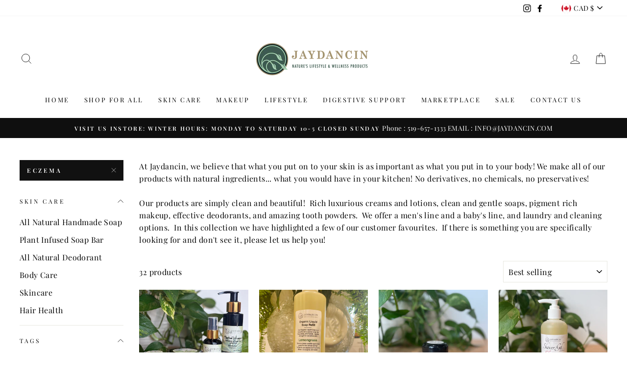

--- FILE ---
content_type: text/html; charset=utf-8
request_url: https://jaydancin.com/collections/organic-skincare/eczema
body_size: 45593
content:
<!doctype html>
<html class="no-js" lang="en" dir="ltr">
<head>
  <!-- Global site tag (gtag.js) - Google Analytics -->
<script async src="https://www.googletagmanager.com/gtag/js?id=G-GYX6PHBG55"></script>
<script>
  window.dataLayer = window.dataLayer || [];
  function gtag(){dataLayer.push(arguments);}
  gtag('js', new Date());

  gtag('config', 'G-GYX6PHBG55');
</script>
  
  
  <meta charset="utf-8">
  <meta http-equiv="X-UA-Compatible" content="IE=edge,chrome=1">
  <meta name="viewport" content="width=device-width,initial-scale=1">
  <meta name="theme-color" content="#111111">
  <link rel="canonical" href="https://jaydancin.com/collections/organic-skincare/eczema">
  <link rel="canonical" href="https://jaydancin.com/collections/organic-skincare/eczema">
  <link rel="preconnect" href="https://cdn.shopify.com">
  <link rel="preconnect" href="https://fonts.shopifycdn.com">
  <link rel="dns-prefetch" href="https://productreviews.shopifycdn.com">
  <link rel="dns-prefetch" href="https://ajax.googleapis.com">
  <link rel="dns-prefetch" href="https://maps.googleapis.com">
  <link rel="dns-prefetch" href="https://maps.gstatic.com"><link rel="shortcut icon" href="//jaydancin.com/cdn/shop/files/Favicon_32x32.png?v=1625063338" type="image/png" /><title>Organic Skincare
 &ndash; Tagged &quot;eczema&quot;&ndash; Jaydancin Inc.
</title>
<meta name="description" content="At Jaydancin, we believe that what you put on to your skin is as important as what you put in to your body! We make all of our products with natural ingredients... what you would have in your kitchen! No derivatives, no chemicals, no preservatives! Our products are simply clean and beautiful!  Rich luxurious creams and"><meta property="og:site_name" content="Jaydancin Inc.">
  <meta property="og:url" content="https://jaydancin.com/collections/organic-skincare/eczema">
  <meta property="og:title" content="Organic Skincare">
  <meta property="og:type" content="website">
  <meta property="og:description" content="At Jaydancin, we believe that what you put on to your skin is as important as what you put in to your body! We make all of our products with natural ingredients... what you would have in your kitchen! No derivatives, no chemicals, no preservatives! Our products are simply clean and beautiful!  Rich luxurious creams and"><meta property="og:image" content="http://jaydancin.com/cdn/shop/collections/5D0A10BA-15CB-471E-8FBD-24096CE98AE7_1_105_c_1200x630.jpg?v=1619804579">
  <meta property="og:image:secure_url" content="https://jaydancin.com/cdn/shop/collections/5D0A10BA-15CB-471E-8FBD-24096CE98AE7_1_105_c_1200x630.jpg?v=1619804579">
  <meta name="twitter:site" content="@">
  <meta name="twitter:card" content="summary_large_image">
  <meta name="twitter:title" content="Organic Skincare">
  <meta name="twitter:description" content="At Jaydancin, we believe that what you put on to your skin is as important as what you put in to your body! We make all of our products with natural ingredients... what you would have in your kitchen! No derivatives, no chemicals, no preservatives! Our products are simply clean and beautiful!  Rich luxurious creams and">
<style data-shopify>@font-face {
  font-family: "Playfair Display";
  font-weight: 400;
  font-style: normal;
  font-display: swap;
  src: url("//jaydancin.com/cdn/fonts/playfair_display/playfairdisplay_n4.9980f3e16959dc89137cc1369bfc3ae98af1deb9.woff2") format("woff2"),
       url("//jaydancin.com/cdn/fonts/playfair_display/playfairdisplay_n4.c562b7c8e5637886a811d2a017f9e023166064ee.woff") format("woff");
}

  @font-face {
  font-family: "Playfair Display";
  font-weight: 400;
  font-style: normal;
  font-display: swap;
  src: url("//jaydancin.com/cdn/fonts/playfair_display/playfairdisplay_n4.9980f3e16959dc89137cc1369bfc3ae98af1deb9.woff2") format("woff2"),
       url("//jaydancin.com/cdn/fonts/playfair_display/playfairdisplay_n4.c562b7c8e5637886a811d2a017f9e023166064ee.woff") format("woff");
}


  @font-face {
  font-family: "Playfair Display";
  font-weight: 600;
  font-style: normal;
  font-display: swap;
  src: url("//jaydancin.com/cdn/fonts/playfair_display/playfairdisplay_n6.41e9dda2e7301ca861c0ec25a53c1bdf16b6624d.woff2") format("woff2"),
       url("//jaydancin.com/cdn/fonts/playfair_display/playfairdisplay_n6.3fecbbfefcd2c3e39326078af5db97c0302e18b5.woff") format("woff");
}

  @font-face {
  font-family: "Playfair Display";
  font-weight: 400;
  font-style: italic;
  font-display: swap;
  src: url("//jaydancin.com/cdn/fonts/playfair_display/playfairdisplay_i4.804ea8da9192aaed0368534aa085b3c1f3411619.woff2") format("woff2"),
       url("//jaydancin.com/cdn/fonts/playfair_display/playfairdisplay_i4.5538cb7a825d13d8a2333cd8a94065a93a95c710.woff") format("woff");
}

  @font-face {
  font-family: "Playfair Display";
  font-weight: 600;
  font-style: italic;
  font-display: swap;
  src: url("//jaydancin.com/cdn/fonts/playfair_display/playfairdisplay_i6.e139889de066849bfa40e4922acb535e30fe59b4.woff2") format("woff2"),
       url("//jaydancin.com/cdn/fonts/playfair_display/playfairdisplay_i6.241aa0a92d0a28d4bc4c79030f71570c08f31eeb.woff") format("woff");
}

</style><link href="//jaydancin.com/cdn/shop/t/11/assets/theme.css?v=96348331119508608181698355119" rel="stylesheet" type="text/css" media="all" />
<style data-shopify>:root {
    --typeHeaderPrimary: "Playfair Display";
    --typeHeaderFallback: serif;
    --typeHeaderSize: 38px;
    --typeHeaderWeight: 400;
    --typeHeaderLineHeight: 1;
    --typeHeaderSpacing: 0.0em;

    --typeBasePrimary:"Playfair Display";
    --typeBaseFallback:serif;
    --typeBaseSize: 16px;
    --typeBaseWeight: 400;
    --typeBaseSpacing: 0.025em;
    --typeBaseLineHeight: 1.6;

    --typeCollectionTitle: 18px;

    --iconWeight: 2px;
    --iconLinecaps: miter;

    
      --buttonRadius: 0px;
    

    --colorGridOverlayOpacity: 0.1;
  }</style><script>
    document.documentElement.className = document.documentElement.className.replace('no-js', 'js');

    window.theme = window.theme || {};
    theme.routes = {
      cart: "/cart",
      cartAdd: "/cart/add.js",
      cartChange: "/cart/change"
    };
    theme.strings = {
      soldOut: "Sold Out",
      unavailable: "Unavailable",
      stockLabel: "Only [count] items in stock!",
      willNotShipUntil: "Will not ship until [date]",
      willBeInStockAfter: "Will be in stock after [date]",
      waitingForStock: "Inventory on the way",
      savePrice: "Save [saved_amount]",
      cartEmpty: "Your cart is currently empty.",
      cartTermsConfirmation: "You must agree with the terms and conditions of sales to check out"
    };
    theme.settings = {
      dynamicVariantsEnable: false,
      dynamicVariantType: "button",
      cartType: "drawer",
      moneyFormat: "${{amount}}",
      saveType: "dollar",
      recentlyViewedEnabled: false,
      predictiveSearch: true,
      predictiveSearchType: "product,article,page,collection",
      inventoryThreshold: 10,
      quickView: false,
      themeName: 'Impulse',
      themeVersion: "3.5.0"
    };
  </script>

  <script>window.performance && window.performance.mark && window.performance.mark('shopify.content_for_header.start');</script><meta name="facebook-domain-verification" content="v62hyby8jmlp0hz2ecvaye5wlb5how">
<meta id="shopify-digital-wallet" name="shopify-digital-wallet" content="/40601813141/digital_wallets/dialog">
<meta name="shopify-checkout-api-token" content="55abe83d6d891ac03547659be52e43b4">
<meta id="in-context-paypal-metadata" data-shop-id="40601813141" data-venmo-supported="false" data-environment="production" data-locale="en_US" data-paypal-v4="true" data-currency="CAD">
<link rel="alternate" type="application/atom+xml" title="Feed" href="/collections/organic-skincare/eczema.atom" />
<link rel="next" href="/collections/organic-skincare/eczema?page=2">
<link rel="alternate" type="application/json+oembed" href="https://jaydancin.com/collections/organic-skincare/eczema.oembed">
<script async="async" src="/checkouts/internal/preloads.js?locale=en-CA"></script>
<link rel="preconnect" href="https://shop.app" crossorigin="anonymous">
<script async="async" src="https://shop.app/checkouts/internal/preloads.js?locale=en-CA&shop_id=40601813141" crossorigin="anonymous"></script>
<script id="apple-pay-shop-capabilities" type="application/json">{"shopId":40601813141,"countryCode":"CA","currencyCode":"CAD","merchantCapabilities":["supports3DS"],"merchantId":"gid:\/\/shopify\/Shop\/40601813141","merchantName":"Jaydancin Inc.","requiredBillingContactFields":["postalAddress","email","phone"],"requiredShippingContactFields":["postalAddress","email","phone"],"shippingType":"shipping","supportedNetworks":["visa","masterCard","amex","discover","interac","jcb"],"total":{"type":"pending","label":"Jaydancin Inc.","amount":"1.00"},"shopifyPaymentsEnabled":true,"supportsSubscriptions":true}</script>
<script id="shopify-features" type="application/json">{"accessToken":"55abe83d6d891ac03547659be52e43b4","betas":["rich-media-storefront-analytics"],"domain":"jaydancin.com","predictiveSearch":true,"shopId":40601813141,"locale":"en"}</script>
<script>var Shopify = Shopify || {};
Shopify.shop = "jaydancin.myshopify.com";
Shopify.locale = "en";
Shopify.currency = {"active":"CAD","rate":"1.0"};
Shopify.country = "CA";
Shopify.theme = {"name":"Impulse - Jansel \u0026 Co","id":137450094831,"schema_name":"Impulse","schema_version":"3.5.0","theme_store_id":857,"role":"main"};
Shopify.theme.handle = "null";
Shopify.theme.style = {"id":null,"handle":null};
Shopify.cdnHost = "jaydancin.com/cdn";
Shopify.routes = Shopify.routes || {};
Shopify.routes.root = "/";</script>
<script type="module">!function(o){(o.Shopify=o.Shopify||{}).modules=!0}(window);</script>
<script>!function(o){function n(){var o=[];function n(){o.push(Array.prototype.slice.apply(arguments))}return n.q=o,n}var t=o.Shopify=o.Shopify||{};t.loadFeatures=n(),t.autoloadFeatures=n()}(window);</script>
<script>
  window.ShopifyPay = window.ShopifyPay || {};
  window.ShopifyPay.apiHost = "shop.app\/pay";
  window.ShopifyPay.redirectState = null;
</script>
<script id="shop-js-analytics" type="application/json">{"pageType":"collection"}</script>
<script defer="defer" async type="module" src="//jaydancin.com/cdn/shopifycloud/shop-js/modules/v2/client.init-shop-cart-sync_dlpDe4U9.en.esm.js"></script>
<script defer="defer" async type="module" src="//jaydancin.com/cdn/shopifycloud/shop-js/modules/v2/chunk.common_FunKbpTJ.esm.js"></script>
<script type="module">
  await import("//jaydancin.com/cdn/shopifycloud/shop-js/modules/v2/client.init-shop-cart-sync_dlpDe4U9.en.esm.js");
await import("//jaydancin.com/cdn/shopifycloud/shop-js/modules/v2/chunk.common_FunKbpTJ.esm.js");

  window.Shopify.SignInWithShop?.initShopCartSync?.({"fedCMEnabled":true,"windoidEnabled":true});

</script>
<script>
  window.Shopify = window.Shopify || {};
  if (!window.Shopify.featureAssets) window.Shopify.featureAssets = {};
  window.Shopify.featureAssets['shop-js'] = {"shop-cart-sync":["modules/v2/client.shop-cart-sync_DIWHqfTk.en.esm.js","modules/v2/chunk.common_FunKbpTJ.esm.js"],"init-fed-cm":["modules/v2/client.init-fed-cm_CmNkGb1A.en.esm.js","modules/v2/chunk.common_FunKbpTJ.esm.js"],"shop-button":["modules/v2/client.shop-button_Dpfxl9vG.en.esm.js","modules/v2/chunk.common_FunKbpTJ.esm.js"],"init-shop-cart-sync":["modules/v2/client.init-shop-cart-sync_dlpDe4U9.en.esm.js","modules/v2/chunk.common_FunKbpTJ.esm.js"],"init-shop-email-lookup-coordinator":["modules/v2/client.init-shop-email-lookup-coordinator_DUdFDmvK.en.esm.js","modules/v2/chunk.common_FunKbpTJ.esm.js"],"init-windoid":["modules/v2/client.init-windoid_V_O5I0mt.en.esm.js","modules/v2/chunk.common_FunKbpTJ.esm.js"],"pay-button":["modules/v2/client.pay-button_x_P2fRzB.en.esm.js","modules/v2/chunk.common_FunKbpTJ.esm.js"],"shop-toast-manager":["modules/v2/client.shop-toast-manager_p8J9W8kY.en.esm.js","modules/v2/chunk.common_FunKbpTJ.esm.js"],"shop-cash-offers":["modules/v2/client.shop-cash-offers_CtPYbIPM.en.esm.js","modules/v2/chunk.common_FunKbpTJ.esm.js","modules/v2/chunk.modal_n1zSoh3t.esm.js"],"shop-login-button":["modules/v2/client.shop-login-button_C3-NmE42.en.esm.js","modules/v2/chunk.common_FunKbpTJ.esm.js","modules/v2/chunk.modal_n1zSoh3t.esm.js"],"avatar":["modules/v2/client.avatar_BTnouDA3.en.esm.js"],"init-shop-for-new-customer-accounts":["modules/v2/client.init-shop-for-new-customer-accounts_aeWumpsw.en.esm.js","modules/v2/client.shop-login-button_C3-NmE42.en.esm.js","modules/v2/chunk.common_FunKbpTJ.esm.js","modules/v2/chunk.modal_n1zSoh3t.esm.js"],"init-customer-accounts-sign-up":["modules/v2/client.init-customer-accounts-sign-up_CRLhpYdY.en.esm.js","modules/v2/client.shop-login-button_C3-NmE42.en.esm.js","modules/v2/chunk.common_FunKbpTJ.esm.js","modules/v2/chunk.modal_n1zSoh3t.esm.js"],"init-customer-accounts":["modules/v2/client.init-customer-accounts_BkuyBVsz.en.esm.js","modules/v2/client.shop-login-button_C3-NmE42.en.esm.js","modules/v2/chunk.common_FunKbpTJ.esm.js","modules/v2/chunk.modal_n1zSoh3t.esm.js"],"shop-follow-button":["modules/v2/client.shop-follow-button_DDNA7Aw9.en.esm.js","modules/v2/chunk.common_FunKbpTJ.esm.js","modules/v2/chunk.modal_n1zSoh3t.esm.js"],"checkout-modal":["modules/v2/client.checkout-modal_EOl6FxyC.en.esm.js","modules/v2/chunk.common_FunKbpTJ.esm.js","modules/v2/chunk.modal_n1zSoh3t.esm.js"],"lead-capture":["modules/v2/client.lead-capture_LZVhB0lN.en.esm.js","modules/v2/chunk.common_FunKbpTJ.esm.js","modules/v2/chunk.modal_n1zSoh3t.esm.js"],"shop-login":["modules/v2/client.shop-login_D4d_T_FR.en.esm.js","modules/v2/chunk.common_FunKbpTJ.esm.js","modules/v2/chunk.modal_n1zSoh3t.esm.js"],"payment-terms":["modules/v2/client.payment-terms_g-geHK5T.en.esm.js","modules/v2/chunk.common_FunKbpTJ.esm.js","modules/v2/chunk.modal_n1zSoh3t.esm.js"]};
</script>
<script>(function() {
  var isLoaded = false;
  function asyncLoad() {
    if (isLoaded) return;
    isLoaded = true;
    var urls = ["https:\/\/api.chated.io\/sdk\/v1\/popups\/941bacbb-9a8f-49ff-8ce0-b197400d6a31.js?shop=jaydancin.myshopify.com","https:\/\/api.omegatheme.com\/facebook-chat\/facebook-chat.js?v=1620847383\u0026shop=jaydancin.myshopify.com"];
    for (var i = 0; i < urls.length; i++) {
      var s = document.createElement('script');
      s.type = 'text/javascript';
      s.async = true;
      s.src = urls[i];
      var x = document.getElementsByTagName('script')[0];
      x.parentNode.insertBefore(s, x);
    }
  };
  if(window.attachEvent) {
    window.attachEvent('onload', asyncLoad);
  } else {
    window.addEventListener('load', asyncLoad, false);
  }
})();</script>
<script id="__st">var __st={"a":40601813141,"offset":-18000,"reqid":"7a66ef15-15e6-450b-abc7-0e3f6126c9b0-1765848920","pageurl":"jaydancin.com\/collections\/organic-skincare\/eczema","u":"406f5ab0b857","p":"collection","rtyp":"collection","rid":200111358101};</script>
<script>window.ShopifyPaypalV4VisibilityTracking = true;</script>
<script id="captcha-bootstrap">!function(){'use strict';const t='contact',e='account',n='new_comment',o=[[t,t],['blogs',n],['comments',n],[t,'customer']],c=[[e,'customer_login'],[e,'guest_login'],[e,'recover_customer_password'],[e,'create_customer']],r=t=>t.map((([t,e])=>`form[action*='/${t}']:not([data-nocaptcha='true']) input[name='form_type'][value='${e}']`)).join(','),a=t=>()=>t?[...document.querySelectorAll(t)].map((t=>t.form)):[];function s(){const t=[...o],e=r(t);return a(e)}const i='password',u='form_key',d=['recaptcha-v3-token','g-recaptcha-response','h-captcha-response',i],f=()=>{try{return window.sessionStorage}catch{return}},m='__shopify_v',_=t=>t.elements[u];function p(t,e,n=!1){try{const o=window.sessionStorage,c=JSON.parse(o.getItem(e)),{data:r}=function(t){const{data:e,action:n}=t;return t[m]||n?{data:e,action:n}:{data:t,action:n}}(c);for(const[e,n]of Object.entries(r))t.elements[e]&&(t.elements[e].value=n);n&&o.removeItem(e)}catch(o){console.error('form repopulation failed',{error:o})}}const l='form_type',E='cptcha';function T(t){t.dataset[E]=!0}const w=window,h=w.document,L='Shopify',v='ce_forms',y='captcha';let A=!1;((t,e)=>{const n=(g='f06e6c50-85a8-45c8-87d0-21a2b65856fe',I='https://cdn.shopify.com/shopifycloud/storefront-forms-hcaptcha/ce_storefront_forms_captcha_hcaptcha.v1.5.2.iife.js',D={infoText:'Protected by hCaptcha',privacyText:'Privacy',termsText:'Terms'},(t,e,n)=>{const o=w[L][v],c=o.bindForm;if(c)return c(t,g,e,D).then(n);var r;o.q.push([[t,g,e,D],n]),r=I,A||(h.body.append(Object.assign(h.createElement('script'),{id:'captcha-provider',async:!0,src:r})),A=!0)});var g,I,D;w[L]=w[L]||{},w[L][v]=w[L][v]||{},w[L][v].q=[],w[L][y]=w[L][y]||{},w[L][y].protect=function(t,e){n(t,void 0,e),T(t)},Object.freeze(w[L][y]),function(t,e,n,w,h,L){const[v,y,A,g]=function(t,e,n){const i=e?o:[],u=t?c:[],d=[...i,...u],f=r(d),m=r(i),_=r(d.filter((([t,e])=>n.includes(e))));return[a(f),a(m),a(_),s()]}(w,h,L),I=t=>{const e=t.target;return e instanceof HTMLFormElement?e:e&&e.form},D=t=>v().includes(t);t.addEventListener('submit',(t=>{const e=I(t);if(!e)return;const n=D(e)&&!e.dataset.hcaptchaBound&&!e.dataset.recaptchaBound,o=_(e),c=g().includes(e)&&(!o||!o.value);(n||c)&&t.preventDefault(),c&&!n&&(function(t){try{if(!f())return;!function(t){const e=f();if(!e)return;const n=_(t);if(!n)return;const o=n.value;o&&e.removeItem(o)}(t);const e=Array.from(Array(32),(()=>Math.random().toString(36)[2])).join('');!function(t,e){_(t)||t.append(Object.assign(document.createElement('input'),{type:'hidden',name:u})),t.elements[u].value=e}(t,e),function(t,e){const n=f();if(!n)return;const o=[...t.querySelectorAll(`input[type='${i}']`)].map((({name:t})=>t)),c=[...d,...o],r={};for(const[a,s]of new FormData(t).entries())c.includes(a)||(r[a]=s);n.setItem(e,JSON.stringify({[m]:1,action:t.action,data:r}))}(t,e)}catch(e){console.error('failed to persist form',e)}}(e),e.submit())}));const S=(t,e)=>{t&&!t.dataset[E]&&(n(t,e.some((e=>e===t))),T(t))};for(const o of['focusin','change'])t.addEventListener(o,(t=>{const e=I(t);D(e)&&S(e,y())}));const B=e.get('form_key'),M=e.get(l),P=B&&M;t.addEventListener('DOMContentLoaded',(()=>{const t=y();if(P)for(const e of t)e.elements[l].value===M&&p(e,B);[...new Set([...A(),...v().filter((t=>'true'===t.dataset.shopifyCaptcha))])].forEach((e=>S(e,t)))}))}(h,new URLSearchParams(w.location.search),n,t,e,['guest_login'])})(!0,!0)}();</script>
<script integrity="sha256-52AcMU7V7pcBOXWImdc/TAGTFKeNjmkeM1Pvks/DTgc=" data-source-attribution="shopify.loadfeatures" defer="defer" src="//jaydancin.com/cdn/shopifycloud/storefront/assets/storefront/load_feature-81c60534.js" crossorigin="anonymous"></script>
<script crossorigin="anonymous" defer="defer" src="//jaydancin.com/cdn/shopifycloud/storefront/assets/shopify_pay/storefront-65b4c6d7.js?v=20250812"></script>
<script data-source-attribution="shopify.dynamic_checkout.dynamic.init">var Shopify=Shopify||{};Shopify.PaymentButton=Shopify.PaymentButton||{isStorefrontPortableWallets:!0,init:function(){window.Shopify.PaymentButton.init=function(){};var t=document.createElement("script");t.src="https://jaydancin.com/cdn/shopifycloud/portable-wallets/latest/portable-wallets.en.js",t.type="module",document.head.appendChild(t)}};
</script>
<script data-source-attribution="shopify.dynamic_checkout.buyer_consent">
  function portableWalletsHideBuyerConsent(e){var t=document.getElementById("shopify-buyer-consent"),n=document.getElementById("shopify-subscription-policy-button");t&&n&&(t.classList.add("hidden"),t.setAttribute("aria-hidden","true"),n.removeEventListener("click",e))}function portableWalletsShowBuyerConsent(e){var t=document.getElementById("shopify-buyer-consent"),n=document.getElementById("shopify-subscription-policy-button");t&&n&&(t.classList.remove("hidden"),t.removeAttribute("aria-hidden"),n.addEventListener("click",e))}window.Shopify?.PaymentButton&&(window.Shopify.PaymentButton.hideBuyerConsent=portableWalletsHideBuyerConsent,window.Shopify.PaymentButton.showBuyerConsent=portableWalletsShowBuyerConsent);
</script>
<script data-source-attribution="shopify.dynamic_checkout.cart.bootstrap">document.addEventListener("DOMContentLoaded",(function(){function t(){return document.querySelector("shopify-accelerated-checkout-cart, shopify-accelerated-checkout")}if(t())Shopify.PaymentButton.init();else{new MutationObserver((function(e,n){t()&&(Shopify.PaymentButton.init(),n.disconnect())})).observe(document.body,{childList:!0,subtree:!0})}}));
</script>
<link id="shopify-accelerated-checkout-styles" rel="stylesheet" media="screen" href="https://jaydancin.com/cdn/shopifycloud/portable-wallets/latest/accelerated-checkout-backwards-compat.css" crossorigin="anonymous">
<style id="shopify-accelerated-checkout-cart">
        #shopify-buyer-consent {
  margin-top: 1em;
  display: inline-block;
  width: 100%;
}

#shopify-buyer-consent.hidden {
  display: none;
}

#shopify-subscription-policy-button {
  background: none;
  border: none;
  padding: 0;
  text-decoration: underline;
  font-size: inherit;
  cursor: pointer;
}

#shopify-subscription-policy-button::before {
  box-shadow: none;
}

      </style>

<script>window.performance && window.performance.mark && window.performance.mark('shopify.content_for_header.end');</script>

  <script src="//jaydancin.com/cdn/shop/t/11/assets/vendor-scripts-v7.js" defer="defer"></script><link rel="preload" as="style" href="//jaydancin.com/cdn/shop/t/11/assets/currency-flags.css?v=75482696549506390791689119077" onload="this.onload=null;this.rel='stylesheet'">
    <noscript><link rel="stylesheet" href="//jaydancin.com/cdn/shop/t/11/assets/currency-flags.css?v=75482696549506390791689119077"></noscript><script src="//jaydancin.com/cdn/shop/t/11/assets/theme.js?v=122447033822197019721689119077" defer="defer"></script><!-- "snippets/booster-common.liquid" was not rendered, the associated app was uninstalled -->
<script src="https://cdn.shopify.com/extensions/019b027b-9634-79f7-837e-30327aba2ae7/omnisend-49/assets/omnisend-in-shop.js" type="text/javascript" defer="defer"></script>
<link href="https://monorail-edge.shopifysvc.com" rel="dns-prefetch">
<script>(function(){if ("sendBeacon" in navigator && "performance" in window) {try {var session_token_from_headers = performance.getEntriesByType('navigation')[0].serverTiming.find(x => x.name == '_s').description;} catch {var session_token_from_headers = undefined;}var session_cookie_matches = document.cookie.match(/_shopify_s=([^;]*)/);var session_token_from_cookie = session_cookie_matches && session_cookie_matches.length === 2 ? session_cookie_matches[1] : "";var session_token = session_token_from_headers || session_token_from_cookie || "";function handle_abandonment_event(e) {var entries = performance.getEntries().filter(function(entry) {return /monorail-edge.shopifysvc.com/.test(entry.name);});if (!window.abandonment_tracked && entries.length === 0) {window.abandonment_tracked = true;var currentMs = Date.now();var navigation_start = performance.timing.navigationStart;var payload = {shop_id: 40601813141,url: window.location.href,navigation_start,duration: currentMs - navigation_start,session_token,page_type: "collection"};window.navigator.sendBeacon("https://monorail-edge.shopifysvc.com/v1/produce", JSON.stringify({schema_id: "online_store_buyer_site_abandonment/1.1",payload: payload,metadata: {event_created_at_ms: currentMs,event_sent_at_ms: currentMs}}));}}window.addEventListener('pagehide', handle_abandonment_event);}}());</script>
<script id="web-pixels-manager-setup">(function e(e,d,r,n,o){if(void 0===o&&(o={}),!Boolean(null===(a=null===(i=window.Shopify)||void 0===i?void 0:i.analytics)||void 0===a?void 0:a.replayQueue)){var i,a;window.Shopify=window.Shopify||{};var t=window.Shopify;t.analytics=t.analytics||{};var s=t.analytics;s.replayQueue=[],s.publish=function(e,d,r){return s.replayQueue.push([e,d,r]),!0};try{self.performance.mark("wpm:start")}catch(e){}var l=function(){var e={modern:/Edge?\/(1{2}[4-9]|1[2-9]\d|[2-9]\d{2}|\d{4,})\.\d+(\.\d+|)|Firefox\/(1{2}[4-9]|1[2-9]\d|[2-9]\d{2}|\d{4,})\.\d+(\.\d+|)|Chrom(ium|e)\/(9{2}|\d{3,})\.\d+(\.\d+|)|(Maci|X1{2}).+ Version\/(15\.\d+|(1[6-9]|[2-9]\d|\d{3,})\.\d+)([,.]\d+|)( \(\w+\)|)( Mobile\/\w+|) Safari\/|Chrome.+OPR\/(9{2}|\d{3,})\.\d+\.\d+|(CPU[ +]OS|iPhone[ +]OS|CPU[ +]iPhone|CPU IPhone OS|CPU iPad OS)[ +]+(15[._]\d+|(1[6-9]|[2-9]\d|\d{3,})[._]\d+)([._]\d+|)|Android:?[ /-](13[3-9]|1[4-9]\d|[2-9]\d{2}|\d{4,})(\.\d+|)(\.\d+|)|Android.+Firefox\/(13[5-9]|1[4-9]\d|[2-9]\d{2}|\d{4,})\.\d+(\.\d+|)|Android.+Chrom(ium|e)\/(13[3-9]|1[4-9]\d|[2-9]\d{2}|\d{4,})\.\d+(\.\d+|)|SamsungBrowser\/([2-9]\d|\d{3,})\.\d+/,legacy:/Edge?\/(1[6-9]|[2-9]\d|\d{3,})\.\d+(\.\d+|)|Firefox\/(5[4-9]|[6-9]\d|\d{3,})\.\d+(\.\d+|)|Chrom(ium|e)\/(5[1-9]|[6-9]\d|\d{3,})\.\d+(\.\d+|)([\d.]+$|.*Safari\/(?![\d.]+ Edge\/[\d.]+$))|(Maci|X1{2}).+ Version\/(10\.\d+|(1[1-9]|[2-9]\d|\d{3,})\.\d+)([,.]\d+|)( \(\w+\)|)( Mobile\/\w+|) Safari\/|Chrome.+OPR\/(3[89]|[4-9]\d|\d{3,})\.\d+\.\d+|(CPU[ +]OS|iPhone[ +]OS|CPU[ +]iPhone|CPU IPhone OS|CPU iPad OS)[ +]+(10[._]\d+|(1[1-9]|[2-9]\d|\d{3,})[._]\d+)([._]\d+|)|Android:?[ /-](13[3-9]|1[4-9]\d|[2-9]\d{2}|\d{4,})(\.\d+|)(\.\d+|)|Mobile Safari.+OPR\/([89]\d|\d{3,})\.\d+\.\d+|Android.+Firefox\/(13[5-9]|1[4-9]\d|[2-9]\d{2}|\d{4,})\.\d+(\.\d+|)|Android.+Chrom(ium|e)\/(13[3-9]|1[4-9]\d|[2-9]\d{2}|\d{4,})\.\d+(\.\d+|)|Android.+(UC? ?Browser|UCWEB|U3)[ /]?(15\.([5-9]|\d{2,})|(1[6-9]|[2-9]\d|\d{3,})\.\d+)\.\d+|SamsungBrowser\/(5\.\d+|([6-9]|\d{2,})\.\d+)|Android.+MQ{2}Browser\/(14(\.(9|\d{2,})|)|(1[5-9]|[2-9]\d|\d{3,})(\.\d+|))(\.\d+|)|K[Aa][Ii]OS\/(3\.\d+|([4-9]|\d{2,})\.\d+)(\.\d+|)/},d=e.modern,r=e.legacy,n=navigator.userAgent;return n.match(d)?"modern":n.match(r)?"legacy":"unknown"}(),u="modern"===l?"modern":"legacy",c=(null!=n?n:{modern:"",legacy:""})[u],f=function(e){return[e.baseUrl,"/wpm","/b",e.hashVersion,"modern"===e.buildTarget?"m":"l",".js"].join("")}({baseUrl:d,hashVersion:r,buildTarget:u}),m=function(e){var d=e.version,r=e.bundleTarget,n=e.surface,o=e.pageUrl,i=e.monorailEndpoint;return{emit:function(e){var a=e.status,t=e.errorMsg,s=(new Date).getTime(),l=JSON.stringify({metadata:{event_sent_at_ms:s},events:[{schema_id:"web_pixels_manager_load/3.1",payload:{version:d,bundle_target:r,page_url:o,status:a,surface:n,error_msg:t},metadata:{event_created_at_ms:s}}]});if(!i)return console&&console.warn&&console.warn("[Web Pixels Manager] No Monorail endpoint provided, skipping logging."),!1;try{return self.navigator.sendBeacon.bind(self.navigator)(i,l)}catch(e){}var u=new XMLHttpRequest;try{return u.open("POST",i,!0),u.setRequestHeader("Content-Type","text/plain"),u.send(l),!0}catch(e){return console&&console.warn&&console.warn("[Web Pixels Manager] Got an unhandled error while logging to Monorail."),!1}}}}({version:r,bundleTarget:l,surface:e.surface,pageUrl:self.location.href,monorailEndpoint:e.monorailEndpoint});try{o.browserTarget=l,function(e){var d=e.src,r=e.async,n=void 0===r||r,o=e.onload,i=e.onerror,a=e.sri,t=e.scriptDataAttributes,s=void 0===t?{}:t,l=document.createElement("script"),u=document.querySelector("head"),c=document.querySelector("body");if(l.async=n,l.src=d,a&&(l.integrity=a,l.crossOrigin="anonymous"),s)for(var f in s)if(Object.prototype.hasOwnProperty.call(s,f))try{l.dataset[f]=s[f]}catch(e){}if(o&&l.addEventListener("load",o),i&&l.addEventListener("error",i),u)u.appendChild(l);else{if(!c)throw new Error("Did not find a head or body element to append the script");c.appendChild(l)}}({src:f,async:!0,onload:function(){if(!function(){var e,d;return Boolean(null===(d=null===(e=window.Shopify)||void 0===e?void 0:e.analytics)||void 0===d?void 0:d.initialized)}()){var d=window.webPixelsManager.init(e)||void 0;if(d){var r=window.Shopify.analytics;r.replayQueue.forEach((function(e){var r=e[0],n=e[1],o=e[2];d.publishCustomEvent(r,n,o)})),r.replayQueue=[],r.publish=d.publishCustomEvent,r.visitor=d.visitor,r.initialized=!0}}},onerror:function(){return m.emit({status:"failed",errorMsg:"".concat(f," has failed to load")})},sri:function(e){var d=/^sha384-[A-Za-z0-9+/=]+$/;return"string"==typeof e&&d.test(e)}(c)?c:"",scriptDataAttributes:o}),m.emit({status:"loading"})}catch(e){m.emit({status:"failed",errorMsg:(null==e?void 0:e.message)||"Unknown error"})}}})({shopId: 40601813141,storefrontBaseUrl: "https://jaydancin.com",extensionsBaseUrl: "https://extensions.shopifycdn.com/cdn/shopifycloud/web-pixels-manager",monorailEndpoint: "https://monorail-edge.shopifysvc.com/unstable/produce_batch",surface: "storefront-renderer",enabledBetaFlags: ["2dca8a86"],webPixelsConfigList: [{"id":"111444207","configuration":"{\"apiURL\":\"https:\/\/api.omnisend.com\",\"appURL\":\"https:\/\/app.omnisend.com\",\"brandID\":\"5f7e12e48a48f71314fcfefa\",\"trackingURL\":\"https:\/\/wt.omnisendlink.com\"}","eventPayloadVersion":"v1","runtimeContext":"STRICT","scriptVersion":"aa9feb15e63a302383aa48b053211bbb","type":"APP","apiClientId":186001,"privacyPurposes":["ANALYTICS","MARKETING","SALE_OF_DATA"],"dataSharingAdjustments":{"protectedCustomerApprovalScopes":["read_customer_address","read_customer_email","read_customer_name","read_customer_personal_data","read_customer_phone"]}},{"id":"shopify-app-pixel","configuration":"{}","eventPayloadVersion":"v1","runtimeContext":"STRICT","scriptVersion":"0450","apiClientId":"shopify-pixel","type":"APP","privacyPurposes":["ANALYTICS","MARKETING"]},{"id":"shopify-custom-pixel","eventPayloadVersion":"v1","runtimeContext":"LAX","scriptVersion":"0450","apiClientId":"shopify-pixel","type":"CUSTOM","privacyPurposes":["ANALYTICS","MARKETING"]}],isMerchantRequest: false,initData: {"shop":{"name":"Jaydancin Inc.","paymentSettings":{"currencyCode":"CAD"},"myshopifyDomain":"jaydancin.myshopify.com","countryCode":"CA","storefrontUrl":"https:\/\/jaydancin.com"},"customer":null,"cart":null,"checkout":null,"productVariants":[],"purchasingCompany":null},},"https://jaydancin.com/cdn","ae1676cfwd2530674p4253c800m34e853cb",{"modern":"","legacy":""},{"shopId":"40601813141","storefrontBaseUrl":"https:\/\/jaydancin.com","extensionBaseUrl":"https:\/\/extensions.shopifycdn.com\/cdn\/shopifycloud\/web-pixels-manager","surface":"storefront-renderer","enabledBetaFlags":"[\"2dca8a86\"]","isMerchantRequest":"false","hashVersion":"ae1676cfwd2530674p4253c800m34e853cb","publish":"custom","events":"[[\"page_viewed\",{}],[\"collection_viewed\",{\"collection\":{\"id\":\"200111358101\",\"title\":\"Organic Skincare\",\"productVariants\":[{\"price\":{\"amount\":21.0,\"currencyCode\":\"CAD\"},\"product\":{\"title\":\"Herbal Infusion Cream \u0026 Lotion\",\"vendor\":\"Jaydancin\",\"id\":\"8085156167919\",\"untranslatedTitle\":\"Herbal Infusion Cream \u0026 Lotion\",\"url\":\"\/products\/all-heal\",\"type\":\"Skincare\"},\"id\":\"44175030517999\",\"image\":{\"src\":\"\/\/jaydancin.com\/cdn\/shop\/files\/IMG-2861.jpg?v=1750099655\"},\"sku\":\"\",\"title\":\"Cream \/ Scented \/ 20g\",\"untranslatedTitle\":\"Cream \/ Scented \/ 20g\"},{\"price\":{\"amount\":18.0,\"currencyCode\":\"CAD\"},\"product\":{\"title\":\"Liquid Soap\",\"vendor\":\"Jaydancin\",\"id\":\"5353384476821\",\"untranslatedTitle\":\"Liquid Soap\",\"url\":\"\/products\/all-purpose-litre\",\"type\":\"Bodycare\"},\"id\":\"37421033652373\",\"image\":{\"src\":\"\/\/jaydancin.com\/cdn\/shop\/files\/image_71c03776-2847-4955-a14f-f2c19e60adf1.heic?v=1687286834\"},\"sku\":\"\",\"title\":\"580ml \/ Lavender\",\"untranslatedTitle\":\"580ml \/ Lavender\"},{\"price\":{\"amount\":18.0,\"currencyCode\":\"CAD\"},\"product\":{\"title\":\"Skin Rescue\",\"vendor\":\"Jaydancin\",\"id\":\"5357457375381\",\"untranslatedTitle\":\"Skin Rescue\",\"url\":\"\/products\/jay-skin\",\"type\":\"Skincare\"},\"id\":\"34798555529365\",\"image\":{\"src\":\"\/\/jaydancin.com\/cdn\/shop\/files\/FullSizeRender_3a6fbb05-234e-4f70-b8fe-d501be294ba2.heic?v=1750961855\"},\"sku\":\"\",\"title\":\"18g\",\"untranslatedTitle\":\"18g\"},{\"price\":{\"amount\":12.0,\"currencyCode\":\"CAD\"},\"product\":{\"title\":\"Shower Gel\",\"vendor\":\"Jaydancin\",\"id\":\"7103999377557\",\"untranslatedTitle\":\"Shower Gel\",\"url\":\"\/products\/copy-of-organic-liquid-soap\",\"type\":\"Bodycare\"},\"id\":\"46344811839727\",\"image\":{\"src\":\"\/\/jaydancin.com\/cdn\/shop\/files\/FullSizeRender_c60dd946-6bc1-484a-84dd-58be037a8c65.heic?v=1750961345\"},\"sku\":null,\"title\":\"Champagne \/ 250ml\",\"untranslatedTitle\":\"Champagne \/ 250ml\"},{\"price\":{\"amount\":8.0,\"currencyCode\":\"CAD\"},\"product\":{\"title\":\"Goatsmilk and Honey Bar Soap\",\"vendor\":\"Jaydancin\",\"id\":\"8244389511407\",\"untranslatedTitle\":\"Goatsmilk and Honey Bar Soap\",\"url\":\"\/products\/organic-goatsmilk-and-honey-all-natural-handmade-soaps\",\"type\":\"Skincare\"},\"id\":\"44397281968367\",\"image\":{\"src\":\"\/\/jaydancin.com\/cdn\/shop\/files\/IMG_3656_3f011874-df5e-4da1-b6d7-60544b4d1a84.jpg?v=1749656304\"},\"sku\":null,\"title\":\"Goatmilk and Honey\",\"untranslatedTitle\":\"Goatmilk and Honey\"},{\"price\":{\"amount\":15.0,\"currencyCode\":\"CAD\"},\"product\":{\"title\":\"Scented Assorted Soap Stack\",\"vendor\":\"Jaydancin\",\"id\":\"8247130521839\",\"untranslatedTitle\":\"Scented Assorted Soap Stack\",\"url\":\"\/products\/copy-of-all-natural-handmade-soaps-16\",\"type\":\"Skincare\"},\"id\":\"44409092243695\",\"image\":{\"src\":\"\/\/jaydancin.com\/cdn\/shop\/files\/IMG_3693.jpg?v=1749673299\"},\"sku\":null,\"title\":\"Default Title\",\"untranslatedTitle\":\"Default Title\"},{\"price\":{\"amount\":8.0,\"currencyCode\":\"CAD\"},\"product\":{\"title\":\"Jakes Sweet Adventure Bar Soap\",\"vendor\":\"Jaydancin\",\"id\":\"8244443185391\",\"untranslatedTitle\":\"Jakes Sweet Adventure Bar Soap\",\"url\":\"\/products\/copy-of-all-natural-handmade-soaps-6\",\"type\":\"Skincare\"},\"id\":\"44397511082223\",\"image\":{\"src\":\"\/\/jaydancin.com\/cdn\/shop\/files\/IMG_3671.jpg?v=1749668803\"},\"sku\":null,\"title\":\"Default Title\",\"untranslatedTitle\":\"Default Title\"},{\"price\":{\"amount\":8.0,\"currencyCode\":\"CAD\"},\"product\":{\"title\":\"Lavender Bergamot Bar Soap\",\"vendor\":\"Jaydancin\",\"id\":\"8244458946799\",\"untranslatedTitle\":\"Lavender Bergamot Bar Soap\",\"url\":\"\/products\/copy-of-all-natural-handmade-soaps-10\",\"type\":\"Skincare\"},\"id\":\"44397596213487\",\"image\":{\"src\":\"\/\/jaydancin.com\/cdn\/shop\/files\/IMG_3667.jpg?v=1749658344\"},\"sku\":null,\"title\":\"Default Title\",\"untranslatedTitle\":\"Default Title\"},{\"price\":{\"amount\":8.0,\"currencyCode\":\"CAD\"},\"product\":{\"title\":\"Goatsmilk Bar Soap\",\"vendor\":\"Jaydancin\",\"id\":\"8244352057583\",\"untranslatedTitle\":\"Goatsmilk Bar Soap\",\"url\":\"\/products\/goatsmilk-all-natural-handmade-soap\",\"type\":\"Skincare\"},\"id\":\"44397117440239\",\"image\":{\"src\":\"\/\/jaydancin.com\/cdn\/shop\/files\/IMG_3655.jpg?v=1749656380\"},\"sku\":null,\"title\":\"Goatsmilk\",\"untranslatedTitle\":\"Goatsmilk\"},{\"price\":{\"amount\":8.0,\"currencyCode\":\"CAD\"},\"product\":{\"title\":\"La Dolce Vita Bar Soap\",\"vendor\":\"Jaydancin\",\"id\":\"8244925759727\",\"untranslatedTitle\":\"La Dolce Vita Bar Soap\",\"url\":\"\/products\/la-dolce-vita-bar-soap\",\"type\":\"Skincare\"},\"id\":\"44399638151407\",\"image\":{\"src\":\"\/\/jaydancin.com\/cdn\/shop\/files\/IMG_3669.jpg?v=1749670334\"},\"sku\":null,\"title\":\"Default Title\",\"untranslatedTitle\":\"Default Title\"},{\"price\":{\"amount\":8.0,\"currencyCode\":\"CAD\"},\"product\":{\"title\":\"Lavender Bar Soap\",\"vendor\":\"Jaydancin\",\"id\":\"8244451967215\",\"untranslatedTitle\":\"Lavender Bar Soap\",\"url\":\"\/products\/copy-of-all-natural-handmade-soaps-8\",\"type\":\"Skincare\"},\"id\":\"44397559873775\",\"image\":{\"src\":\"\/\/jaydancin.com\/cdn\/shop\/files\/IMG_3660_39c4dd27-22c5-469b-bf1b-d03fa780642e.jpg?v=1749657175\"},\"sku\":null,\"title\":\"Default Title\",\"untranslatedTitle\":\"Default Title\"},{\"price\":{\"amount\":8.0,\"currencyCode\":\"CAD\"},\"product\":{\"title\":\"Pink Grapefruit Bar Soap\",\"vendor\":\"Jaydancin\",\"id\":\"8244930707695\",\"untranslatedTitle\":\"Pink Grapefruit Bar Soap\",\"url\":\"\/products\/pink-grapefruit-bar-soap\",\"type\":\"Skincare\"},\"id\":\"44399676555503\",\"image\":{\"src\":\"\/\/jaydancin.com\/cdn\/shop\/files\/IMG_3682.jpg?v=1749658125\"},\"sku\":null,\"title\":\"Default Title\",\"untranslatedTitle\":\"Default Title\"},{\"price\":{\"amount\":8.0,\"currencyCode\":\"CAD\"},\"product\":{\"title\":\"Champagne Bar Soap\",\"vendor\":\"Jaydancin\",\"id\":\"8497232543983\",\"untranslatedTitle\":\"Champagne Bar Soap\",\"url\":\"\/products\/champagne-bar-soap\",\"type\":\"Skincare\"},\"id\":\"45072477356271\",\"image\":{\"src\":\"\/\/jaydancin.com\/cdn\/shop\/files\/IMG_3670.jpg?v=1749655875\"},\"sku\":null,\"title\":\"Champagne\",\"untranslatedTitle\":\"Champagne\"},{\"price\":{\"amount\":8.0,\"currencyCode\":\"CAD\"},\"product\":{\"title\":\"Lemongrass No Bits Bar Soap\",\"vendor\":\"Jaydancin\",\"id\":\"8245052932335\",\"untranslatedTitle\":\"Lemongrass No Bits Bar Soap\",\"url\":\"\/products\/lemongrass-no-bits-bar-soap\",\"type\":\"Skincare\"},\"id\":\"44400307765487\",\"image\":{\"src\":\"\/\/jaydancin.com\/cdn\/shop\/files\/IMG_3677.jpg?v=1749670245\"},\"sku\":null,\"title\":\"Default Title\",\"untranslatedTitle\":\"Default Title\"},{\"price\":{\"amount\":8.0,\"currencyCode\":\"CAD\"},\"product\":{\"title\":\"Rosemary Mint Bar Soap\",\"vendor\":\"Jaydancin\",\"id\":\"8245078130927\",\"untranslatedTitle\":\"Rosemary Mint Bar Soap\",\"url\":\"\/products\/copy-of-all-natural-handmade-soaps-15\",\"type\":\"Skincare\"},\"id\":\"44400390013167\",\"image\":{\"src\":\"\/\/jaydancin.com\/cdn\/shop\/files\/IMG_3678_43242506-4892-4ade-94e2-bd579ed5b0fe.jpg?v=1749671360\"},\"sku\":null,\"title\":\"Default Title\",\"untranslatedTitle\":\"Default Title\"},{\"price\":{\"amount\":15.0,\"currencyCode\":\"CAD\"},\"product\":{\"title\":\"Assorted Unscented Soap Stack\",\"vendor\":\"Jaydancin\",\"id\":\"8244413661423\",\"untranslatedTitle\":\"Assorted Unscented Soap Stack\",\"url\":\"\/products\/copy-of-all-natural-handmade-soaps-4\",\"type\":\"Skincare\"},\"id\":\"44397396492527\",\"image\":{\"src\":\"\/\/jaydancin.com\/cdn\/shop\/files\/IMG_3689.jpg?v=1749672997\"},\"sku\":null,\"title\":\"Assorted Unscented Soap Stack\",\"untranslatedTitle\":\"Assorted Unscented Soap Stack\"},{\"price\":{\"amount\":8.0,\"currencyCode\":\"CAD\"},\"product\":{\"title\":\"Lemongrass Bar Soap\",\"vendor\":\"Jaydancin\",\"id\":\"8245052014831\",\"untranslatedTitle\":\"Lemongrass Bar Soap\",\"url\":\"\/products\/lemongrass-bar-soap\",\"type\":\"Skincare\"},\"id\":\"44400301408495\",\"image\":{\"src\":\"\/\/jaydancin.com\/cdn\/shop\/files\/IMG_3679.jpg?v=1749656814\"},\"sku\":null,\"title\":\"Default Title\",\"untranslatedTitle\":\"Default Title\"},{\"price\":{\"amount\":8.0,\"currencyCode\":\"CAD\"},\"product\":{\"title\":\"Goddess Bar Soap\",\"vendor\":\"Jaydancin\",\"id\":\"8244441481455\",\"untranslatedTitle\":\"Goddess Bar Soap\",\"url\":\"\/products\/copy-of-all-natural-handmade-soaps-5\",\"type\":\"Skincare\"},\"id\":\"44397503480047\",\"image\":{\"src\":\"\/\/jaydancin.com\/cdn\/shop\/files\/IMG_3664.jpg?v=1749666573\"},\"sku\":null,\"title\":\"Default Title\",\"untranslatedTitle\":\"Default Title\"},{\"price\":{\"amount\":8.0,\"currencyCode\":\"CAD\"},\"product\":{\"title\":\"Gratitude Bar Soap\",\"vendor\":\"Jaydancin\",\"id\":\"8244446593263\",\"untranslatedTitle\":\"Gratitude Bar Soap\",\"url\":\"\/products\/copy-of-all-natural-handmade-soaps-7\",\"type\":\"Skincare\"},\"id\":\"44397523009775\",\"image\":{\"src\":\"\/\/jaydancin.com\/cdn\/shop\/files\/IMG_3675.jpg?v=1749668234\"},\"sku\":null,\"title\":\"Default Title\",\"untranslatedTitle\":\"Default Title\"},{\"price\":{\"amount\":8.0,\"currencyCode\":\"CAD\"},\"product\":{\"title\":\"Goatsmilk, Honey \u0026 Oats\",\"vendor\":\"Jaydancin\",\"id\":\"8245069840623\",\"untranslatedTitle\":\"Goatsmilk, Honey \u0026 Oats\",\"url\":\"\/products\/copy-of-all-natural-handmade-soaps-14\",\"type\":\"Skincare\"},\"id\":\"44400369959151\",\"image\":{\"src\":\"\/\/jaydancin.com\/cdn\/shop\/files\/IMG_3658.jpg?v=1749656130\"},\"sku\":null,\"title\":\"Default Title\",\"untranslatedTitle\":\"Default Title\"},{\"price\":{\"amount\":8.0,\"currencyCode\":\"CAD\"},\"product\":{\"title\":\"Bean \u0026 Bark (Vanilla Coffee Bean) Bar Soap\",\"vendor\":\"Jaydancin\",\"id\":\"8245129019631\",\"untranslatedTitle\":\"Bean \u0026 Bark (Vanilla Coffee Bean) Bar Soap\",\"url\":\"\/products\/bean-bark-bar-soap\",\"type\":\"Skincare\"},\"id\":\"44400498704623\",\"image\":{\"src\":\"\/\/jaydancin.com\/cdn\/shop\/files\/IMG_3688.jpg?v=1749672560\"},\"sku\":null,\"title\":\"Default Title\",\"untranslatedTitle\":\"Default Title\"},{\"price\":{\"amount\":8.0,\"currencyCode\":\"CAD\"},\"product\":{\"title\":\"Spot Treatment Bella Teen\",\"vendor\":\"Jaydancin\",\"id\":\"8340197081327\",\"untranslatedTitle\":\"Spot Treatment Bella Teen\",\"url\":\"\/products\/bella-teenskin-rescue\",\"type\":\"Skincare\"},\"id\":\"44687673000175\",\"image\":{\"src\":\"\/\/jaydancin.com\/cdn\/shop\/files\/FullSizeRender_4b65b6d7-6818-4af1-8d8a-c343dde52767.heic?v=1711377296\"},\"sku\":null,\"title\":\"9g\",\"untranslatedTitle\":\"9g\"},{\"price\":{\"amount\":8.0,\"currencyCode\":\"CAD\"},\"product\":{\"title\":\"Spearmint Bar Soap\",\"vendor\":\"Jaydancin\",\"id\":\"8245084553455\",\"untranslatedTitle\":\"Spearmint Bar Soap\",\"url\":\"\/products\/spearmint-bar-soap\",\"type\":\"Skincare\"},\"id\":\"44400399778031\",\"image\":{\"src\":\"\/\/jaydancin.com\/cdn\/shop\/files\/IMG_3674.jpg?v=1749658549\"},\"sku\":null,\"title\":\"Default Title\",\"untranslatedTitle\":\"Default Title\"},{\"price\":{\"amount\":8.0,\"currencyCode\":\"CAD\"},\"product\":{\"title\":\"Star Anise Bar Soap\",\"vendor\":\"Jaydancin\",\"id\":\"8245048606959\",\"untranslatedTitle\":\"Star Anise Bar Soap\",\"url\":\"\/products\/star-anise-and-fennel-bar-soap\",\"type\":\"Skincare\"},\"id\":\"44400286761199\",\"image\":{\"src\":\"\/\/jaydancin.com\/cdn\/shop\/files\/IMG_3666.jpg?v=1749667515\"},\"sku\":null,\"title\":\"Default Title\",\"untranslatedTitle\":\"Default Title\"},{\"price\":{\"amount\":8.0,\"currencyCode\":\"CAD\"},\"product\":{\"title\":\"Forest City Pine Bar Soap\",\"vendor\":\"Jaydancin\",\"id\":\"8244439613679\",\"untranslatedTitle\":\"Forest City Pine Bar Soap\",\"url\":\"\/products\/d\",\"type\":\"Skincare\"},\"id\":\"44397497319663\",\"image\":{\"src\":\"\/\/jaydancin.com\/cdn\/shop\/files\/IMG_1904_94be0b2e-4ce3-4551-bbbc-6898bed1ec7c.jpg?v=1708447197\"},\"sku\":null,\"title\":\"Default Title\",\"untranslatedTitle\":\"Default Title\"},{\"price\":{\"amount\":8.0,\"currencyCode\":\"CAD\"},\"product\":{\"title\":\"Original Bar Soap\",\"vendor\":\"Jaydancin\",\"id\":\"8244404945135\",\"untranslatedTitle\":\"Original Bar Soap\",\"url\":\"\/products\/original-bar-soap\",\"type\":\"Skincare\"},\"id\":\"44397339017455\",\"image\":{\"src\":\"\/\/jaydancin.com\/cdn\/shop\/files\/IMG_3653.jpg?v=1749658696\"},\"sku\":null,\"title\":\"Original\",\"untranslatedTitle\":\"Original\"},{\"price\":{\"amount\":8.0,\"currencyCode\":\"CAD\"},\"product\":{\"title\":\"Honey Orange Crisp Bar Soap\",\"vendor\":\"Jaydancin\",\"id\":\"8245130854639\",\"untranslatedTitle\":\"Honey Orange Crisp Bar Soap\",\"url\":\"\/products\/honey-orange-crisp-bar-soap\",\"type\":\"Skincare\"},\"id\":\"44400503652591\",\"image\":{\"src\":\"\/\/jaydancin.com\/cdn\/shop\/files\/IMG_1428.jpg?v=1757351540\"},\"sku\":null,\"title\":\"Default Title\",\"untranslatedTitle\":\"Default Title\"},{\"price\":{\"amount\":8.0,\"currencyCode\":\"CAD\"},\"product\":{\"title\":\"Activated Charcoal\",\"vendor\":\"Jaydancin\",\"id\":\"8980309999855\",\"untranslatedTitle\":\"Activated Charcoal\",\"url\":\"\/products\/activated-charcoal-mint-copy\",\"type\":\"Skincare\"},\"id\":\"46530192277743\",\"image\":{\"src\":\"\/\/jaydancin.com\/cdn\/shop\/files\/IMG_3690_c70287a6-8464-465d-b161-99d953ae1be9.jpg?v=1749674680\"},\"sku\":null,\"title\":\"Default Title\",\"untranslatedTitle\":\"Default Title\"}]}}]]"});</script><script>
  window.ShopifyAnalytics = window.ShopifyAnalytics || {};
  window.ShopifyAnalytics.meta = window.ShopifyAnalytics.meta || {};
  window.ShopifyAnalytics.meta.currency = 'CAD';
  var meta = {"products":[{"id":8085156167919,"gid":"gid:\/\/shopify\/Product\/8085156167919","vendor":"Jaydancin","type":"Skincare","variants":[{"id":44175030517999,"price":2100,"name":"Herbal Infusion Cream \u0026 Lotion - Cream \/ Scented \/ 20g","public_title":"Cream \/ Scented \/ 20g","sku":""},{"id":44033313210607,"price":4100,"name":"Herbal Infusion Cream \u0026 Lotion - Cream \/ Scented \/ 50g","public_title":"Cream \/ Scented \/ 50g","sku":""},{"id":44175030550767,"price":2100,"name":"Herbal Infusion Cream \u0026 Lotion - Cream \/ Unscented \/ 20g","public_title":"Cream \/ Unscented \/ 20g","sku":""},{"id":44175022129391,"price":4100,"name":"Herbal Infusion Cream \u0026 Lotion - Cream \/ Unscented \/ 50g","public_title":"Cream \/ Unscented \/ 50g","sku":""},{"id":44033313308911,"price":2200,"name":"Herbal Infusion Cream \u0026 Lotion - Lotion \/ Scented \/ 55ml","public_title":"Lotion \/ Scented \/ 55ml","sku":null},{"id":44033313374447,"price":4000,"name":"Herbal Infusion Cream \u0026 Lotion - Lotion \/ Scented \/ 110ml","public_title":"Lotion \/ Scented \/ 110ml","sku":null},{"id":44175022260463,"price":2200,"name":"Herbal Infusion Cream \u0026 Lotion - Lotion \/ Unscented \/ 55ml","public_title":"Lotion \/ Unscented \/ 55ml","sku":""},{"id":44175022293231,"price":4000,"name":"Herbal Infusion Cream \u0026 Lotion - Lotion \/ Unscented \/ 110ml","public_title":"Lotion \/ Unscented \/ 110ml","sku":""}],"remote":false},{"id":5353384476821,"gid":"gid:\/\/shopify\/Product\/5353384476821","vendor":"Jaydancin","type":"Bodycare","variants":[{"id":37421033652373,"price":1800,"name":"Liquid Soap - 580ml \/ Lavender","public_title":"580ml \/ Lavender","sku":""},{"id":37421094600853,"price":1800,"name":"Liquid Soap - 580ml \/ Lemongrass","public_title":"580ml \/ Lemongrass","sku":""},{"id":37421099188373,"price":1800,"name":"Liquid Soap - 580ml \/ Original Unscented","public_title":"580ml \/ Original Unscented","sku":""},{"id":37421129302165,"price":1800,"name":"Liquid Soap - 580ml \/ Refresh","public_title":"580ml \/ Refresh","sku":""},{"id":37421116227733,"price":1800,"name":"Liquid Soap - 580ml \/ Rosemary Mint","public_title":"580ml \/ Rosemary Mint","sku":""},{"id":37421120127125,"price":1800,"name":"Liquid Soap - 580ml \/ Sunshine","public_title":"580ml \/ Sunshine","sku":""},{"id":45792251674863,"price":1800,"name":"Liquid Soap - 580ml \/ Lemon","public_title":"580ml \/ Lemon","sku":""},{"id":46298966065391,"price":2200,"name":"Liquid Soap - 580ml \/ La Dolce Vita","public_title":"580ml \/ La Dolce Vita","sku":null},{"id":46298966098159,"price":2200,"name":"Liquid Soap - 580ml \/ Goddess","public_title":"580ml \/ Goddess","sku":null},{"id":46298966130927,"price":2200,"name":"Liquid Soap - 580ml \/ Jake's","public_title":"580ml \/ Jake's","sku":null},{"id":34782479253653,"price":2800,"name":"Liquid Soap - 980ml \/ Lavender","public_title":"980ml \/ Lavender","sku":""},{"id":34782479286421,"price":2800,"name":"Liquid Soap - 980ml \/ Lemongrass","public_title":"980ml \/ Lemongrass","sku":""},{"id":34782479319189,"price":2800,"name":"Liquid Soap - 980ml \/ Original Unscented","public_title":"980ml \/ Original Unscented","sku":""},{"id":34782479450261,"price":2800,"name":"Liquid Soap - 980ml \/ Refresh","public_title":"980ml \/ Refresh","sku":""},{"id":34782479351957,"price":2800,"name":"Liquid Soap - 980ml \/ Rosemary Mint","public_title":"980ml \/ Rosemary Mint","sku":""},{"id":34782479384725,"price":2800,"name":"Liquid Soap - 980ml \/ Sunshine","public_title":"980ml \/ Sunshine","sku":""},{"id":45792251707631,"price":2800,"name":"Liquid Soap - 980ml \/ Lemon","public_title":"980ml \/ Lemon","sku":""},{"id":46298966163695,"price":3500,"name":"Liquid Soap - 980ml \/ La Dolce Vita","public_title":"980ml \/ La Dolce Vita","sku":null},{"id":46298966196463,"price":3500,"name":"Liquid Soap - 980ml \/ Goddess","public_title":"980ml \/ Goddess","sku":null},{"id":46298966229231,"price":3500,"name":"Liquid Soap - 980ml \/ Jake's","public_title":"980ml \/ Jake's","sku":null}],"remote":false},{"id":5357457375381,"gid":"gid:\/\/shopify\/Product\/5357457375381","vendor":"Jaydancin","type":"Skincare","variants":[{"id":34798555529365,"price":1800,"name":"Skin Rescue - 18g","public_title":"18g","sku":""},{"id":44272948871407,"price":800,"name":"Skin Rescue - 8g","public_title":"8g","sku":""}],"remote":false},{"id":7103999377557,"gid":"gid:\/\/shopify\/Product\/7103999377557","vendor":"Jaydancin","type":"Bodycare","variants":[{"id":46344811839727,"price":1200,"name":"Shower Gel - Champagne \/ 250ml","public_title":"Champagne \/ 250ml","sku":null},{"id":46598797197551,"price":2000,"name":"Shower Gel - Champagne \/ 500ml","public_title":"Champagne \/ 500ml","sku":null},{"id":41085048029333,"price":1200,"name":"Shower Gel - Goddess \/ 250ml","public_title":"Goddess \/ 250ml","sku":""},{"id":46598797230319,"price":2000,"name":"Shower Gel - Goddess \/ 500ml","public_title":"Goddess \/ 500ml","sku":null},{"id":41085047996565,"price":1200,"name":"Shower Gel - Jake's Sweet Adventure \/ 250ml","public_title":"Jake's Sweet Adventure \/ 250ml","sku":""},{"id":46598797263087,"price":2000,"name":"Shower Gel - Jake's Sweet Adventure \/ 500ml","public_title":"Jake's Sweet Adventure \/ 500ml","sku":null},{"id":42830922186991,"price":1200,"name":"Shower Gel - Key Lime \/ 250ml","public_title":"Key Lime \/ 250ml","sku":""},{"id":46598797295855,"price":2000,"name":"Shower Gel - Key Lime \/ 500ml","public_title":"Key Lime \/ 500ml","sku":null},{"id":41085048062101,"price":1200,"name":"Shower Gel - La Dolce Vita \/ 250ml","public_title":"La Dolce Vita \/ 250ml","sku":""},{"id":46598797328623,"price":2000,"name":"Shower Gel - La Dolce Vita \/ 500ml","public_title":"La Dolce Vita \/ 500ml","sku":null},{"id":41085048094869,"price":1200,"name":"Shower Gel - Lavender \/ 250ml","public_title":"Lavender \/ 250ml","sku":""},{"id":46598797361391,"price":2000,"name":"Shower Gel - Lavender \/ 500ml","public_title":"Lavender \/ 500ml","sku":null},{"id":41085047898261,"price":1200,"name":"Shower Gel - Unscented \/ 250ml","public_title":"Unscented \/ 250ml","sku":""},{"id":46598797394159,"price":2000,"name":"Shower Gel - Unscented \/ 500ml","public_title":"Unscented \/ 500ml","sku":null}],"remote":false},{"id":8244389511407,"gid":"gid:\/\/shopify\/Product\/8244389511407","vendor":"Jaydancin","type":"Skincare","variants":[{"id":44397281968367,"price":800,"name":"Goatsmilk and Honey Bar Soap - Goatmilk and Honey","public_title":"Goatmilk and Honey","sku":null}],"remote":false},{"id":8247130521839,"gid":"gid:\/\/shopify\/Product\/8247130521839","vendor":"Jaydancin","type":"Skincare","variants":[{"id":44409092243695,"price":1500,"name":"Scented Assorted Soap Stack","public_title":null,"sku":null}],"remote":false},{"id":8244443185391,"gid":"gid:\/\/shopify\/Product\/8244443185391","vendor":"Jaydancin","type":"Skincare","variants":[{"id":44397511082223,"price":800,"name":"Jakes Sweet Adventure Bar Soap","public_title":null,"sku":null}],"remote":false},{"id":8244458946799,"gid":"gid:\/\/shopify\/Product\/8244458946799","vendor":"Jaydancin","type":"Skincare","variants":[{"id":44397596213487,"price":800,"name":"Lavender Bergamot Bar Soap","public_title":null,"sku":null}],"remote":false},{"id":8244352057583,"gid":"gid:\/\/shopify\/Product\/8244352057583","vendor":"Jaydancin","type":"Skincare","variants":[{"id":44397117440239,"price":800,"name":"Goatsmilk Bar Soap - Goatsmilk","public_title":"Goatsmilk","sku":null}],"remote":false},{"id":8244925759727,"gid":"gid:\/\/shopify\/Product\/8244925759727","vendor":"Jaydancin","type":"Skincare","variants":[{"id":44399638151407,"price":800,"name":"La Dolce Vita Bar Soap","public_title":null,"sku":null}],"remote":false},{"id":8244451967215,"gid":"gid:\/\/shopify\/Product\/8244451967215","vendor":"Jaydancin","type":"Skincare","variants":[{"id":44397559873775,"price":800,"name":"Lavender Bar Soap","public_title":null,"sku":null}],"remote":false},{"id":8244930707695,"gid":"gid:\/\/shopify\/Product\/8244930707695","vendor":"Jaydancin","type":"Skincare","variants":[{"id":44399676555503,"price":800,"name":"Pink Grapefruit Bar Soap","public_title":null,"sku":null}],"remote":false},{"id":8497232543983,"gid":"gid:\/\/shopify\/Product\/8497232543983","vendor":"Jaydancin","type":"Skincare","variants":[{"id":45072477356271,"price":800,"name":"Champagne Bar Soap - Champagne","public_title":"Champagne","sku":null}],"remote":false},{"id":8245052932335,"gid":"gid:\/\/shopify\/Product\/8245052932335","vendor":"Jaydancin","type":"Skincare","variants":[{"id":44400307765487,"price":800,"name":"Lemongrass No Bits Bar Soap","public_title":null,"sku":null}],"remote":false},{"id":8245078130927,"gid":"gid:\/\/shopify\/Product\/8245078130927","vendor":"Jaydancin","type":"Skincare","variants":[{"id":44400390013167,"price":800,"name":"Rosemary Mint Bar Soap","public_title":null,"sku":null}],"remote":false},{"id":8244413661423,"gid":"gid:\/\/shopify\/Product\/8244413661423","vendor":"Jaydancin","type":"Skincare","variants":[{"id":44397396492527,"price":1500,"name":"Assorted Unscented Soap Stack - Assorted Unscented Soap Stack","public_title":"Assorted Unscented Soap Stack","sku":null}],"remote":false},{"id":8245052014831,"gid":"gid:\/\/shopify\/Product\/8245052014831","vendor":"Jaydancin","type":"Skincare","variants":[{"id":44400301408495,"price":800,"name":"Lemongrass Bar Soap","public_title":null,"sku":null}],"remote":false},{"id":8244441481455,"gid":"gid:\/\/shopify\/Product\/8244441481455","vendor":"Jaydancin","type":"Skincare","variants":[{"id":44397503480047,"price":800,"name":"Goddess Bar Soap","public_title":null,"sku":null}],"remote":false},{"id":8244446593263,"gid":"gid:\/\/shopify\/Product\/8244446593263","vendor":"Jaydancin","type":"Skincare","variants":[{"id":44397523009775,"price":800,"name":"Gratitude Bar Soap","public_title":null,"sku":null}],"remote":false},{"id":8245069840623,"gid":"gid:\/\/shopify\/Product\/8245069840623","vendor":"Jaydancin","type":"Skincare","variants":[{"id":44400369959151,"price":800,"name":"Goatsmilk, Honey \u0026 Oats","public_title":null,"sku":null}],"remote":false},{"id":8245129019631,"gid":"gid:\/\/shopify\/Product\/8245129019631","vendor":"Jaydancin","type":"Skincare","variants":[{"id":44400498704623,"price":800,"name":"Bean \u0026 Bark (Vanilla Coffee Bean) Bar Soap","public_title":null,"sku":null}],"remote":false},{"id":8340197081327,"gid":"gid:\/\/shopify\/Product\/8340197081327","vendor":"Jaydancin","type":"Skincare","variants":[{"id":44687673000175,"price":800,"name":"Spot Treatment Bella Teen - 9g","public_title":"9g","sku":null}],"remote":false},{"id":8245084553455,"gid":"gid:\/\/shopify\/Product\/8245084553455","vendor":"Jaydancin","type":"Skincare","variants":[{"id":44400399778031,"price":800,"name":"Spearmint Bar Soap","public_title":null,"sku":null}],"remote":false},{"id":8245048606959,"gid":"gid:\/\/shopify\/Product\/8245048606959","vendor":"Jaydancin","type":"Skincare","variants":[{"id":44400286761199,"price":800,"name":"Star Anise Bar Soap","public_title":null,"sku":null}],"remote":false},{"id":8244439613679,"gid":"gid:\/\/shopify\/Product\/8244439613679","vendor":"Jaydancin","type":"Skincare","variants":[{"id":44397497319663,"price":800,"name":"Forest City Pine Bar Soap","public_title":null,"sku":null}],"remote":false},{"id":8244404945135,"gid":"gid:\/\/shopify\/Product\/8244404945135","vendor":"Jaydancin","type":"Skincare","variants":[{"id":44397339017455,"price":800,"name":"Original Bar Soap - Original","public_title":"Original","sku":null}],"remote":false},{"id":8245130854639,"gid":"gid:\/\/shopify\/Product\/8245130854639","vendor":"Jaydancin","type":"Skincare","variants":[{"id":44400503652591,"price":800,"name":"Honey Orange Crisp Bar Soap","public_title":null,"sku":null}],"remote":false},{"id":8980309999855,"gid":"gid:\/\/shopify\/Product\/8980309999855","vendor":"Jaydancin","type":"Skincare","variants":[{"id":46530192277743,"price":800,"name":"Activated Charcoal","public_title":null,"sku":null}],"remote":false}],"page":{"pageType":"collection","resourceType":"collection","resourceId":200111358101}};
  for (var attr in meta) {
    window.ShopifyAnalytics.meta[attr] = meta[attr];
  }
</script>
<script class="analytics">
  (function () {
    var customDocumentWrite = function(content) {
      var jquery = null;

      if (window.jQuery) {
        jquery = window.jQuery;
      } else if (window.Checkout && window.Checkout.$) {
        jquery = window.Checkout.$;
      }

      if (jquery) {
        jquery('body').append(content);
      }
    };

    var hasLoggedConversion = function(token) {
      if (token) {
        return document.cookie.indexOf('loggedConversion=' + token) !== -1;
      }
      return false;
    }

    var setCookieIfConversion = function(token) {
      if (token) {
        var twoMonthsFromNow = new Date(Date.now());
        twoMonthsFromNow.setMonth(twoMonthsFromNow.getMonth() + 2);

        document.cookie = 'loggedConversion=' + token + '; expires=' + twoMonthsFromNow;
      }
    }

    var trekkie = window.ShopifyAnalytics.lib = window.trekkie = window.trekkie || [];
    if (trekkie.integrations) {
      return;
    }
    trekkie.methods = [
      'identify',
      'page',
      'ready',
      'track',
      'trackForm',
      'trackLink'
    ];
    trekkie.factory = function(method) {
      return function() {
        var args = Array.prototype.slice.call(arguments);
        args.unshift(method);
        trekkie.push(args);
        return trekkie;
      };
    };
    for (var i = 0; i < trekkie.methods.length; i++) {
      var key = trekkie.methods[i];
      trekkie[key] = trekkie.factory(key);
    }
    trekkie.load = function(config) {
      trekkie.config = config || {};
      trekkie.config.initialDocumentCookie = document.cookie;
      var first = document.getElementsByTagName('script')[0];
      var script = document.createElement('script');
      script.type = 'text/javascript';
      script.onerror = function(e) {
        var scriptFallback = document.createElement('script');
        scriptFallback.type = 'text/javascript';
        scriptFallback.onerror = function(error) {
                var Monorail = {
      produce: function produce(monorailDomain, schemaId, payload) {
        var currentMs = new Date().getTime();
        var event = {
          schema_id: schemaId,
          payload: payload,
          metadata: {
            event_created_at_ms: currentMs,
            event_sent_at_ms: currentMs
          }
        };
        return Monorail.sendRequest("https://" + monorailDomain + "/v1/produce", JSON.stringify(event));
      },
      sendRequest: function sendRequest(endpointUrl, payload) {
        // Try the sendBeacon API
        if (window && window.navigator && typeof window.navigator.sendBeacon === 'function' && typeof window.Blob === 'function' && !Monorail.isIos12()) {
          var blobData = new window.Blob([payload], {
            type: 'text/plain'
          });

          if (window.navigator.sendBeacon(endpointUrl, blobData)) {
            return true;
          } // sendBeacon was not successful

        } // XHR beacon

        var xhr = new XMLHttpRequest();

        try {
          xhr.open('POST', endpointUrl);
          xhr.setRequestHeader('Content-Type', 'text/plain');
          xhr.send(payload);
        } catch (e) {
          console.log(e);
        }

        return false;
      },
      isIos12: function isIos12() {
        return window.navigator.userAgent.lastIndexOf('iPhone; CPU iPhone OS 12_') !== -1 || window.navigator.userAgent.lastIndexOf('iPad; CPU OS 12_') !== -1;
      }
    };
    Monorail.produce('monorail-edge.shopifysvc.com',
      'trekkie_storefront_load_errors/1.1',
      {shop_id: 40601813141,
      theme_id: 137450094831,
      app_name: "storefront",
      context_url: window.location.href,
      source_url: "//jaydancin.com/cdn/s/trekkie.storefront.1a0636ab3186d698599065cb6ce9903ebacdd71a.min.js"});

        };
        scriptFallback.async = true;
        scriptFallback.src = '//jaydancin.com/cdn/s/trekkie.storefront.1a0636ab3186d698599065cb6ce9903ebacdd71a.min.js';
        first.parentNode.insertBefore(scriptFallback, first);
      };
      script.async = true;
      script.src = '//jaydancin.com/cdn/s/trekkie.storefront.1a0636ab3186d698599065cb6ce9903ebacdd71a.min.js';
      first.parentNode.insertBefore(script, first);
    };
    trekkie.load(
      {"Trekkie":{"appName":"storefront","development":false,"defaultAttributes":{"shopId":40601813141,"isMerchantRequest":null,"themeId":137450094831,"themeCityHash":"7486870793167122636","contentLanguage":"en","currency":"CAD","eventMetadataId":"dfd2ea6d-9f8d-44f4-9293-0dcec0ec326f"},"isServerSideCookieWritingEnabled":true,"monorailRegion":"shop_domain"},"Session Attribution":{},"S2S":{"facebookCapiEnabled":false,"source":"trekkie-storefront-renderer","apiClientId":580111}}
    );

    var loaded = false;
    trekkie.ready(function() {
      if (loaded) return;
      loaded = true;

      window.ShopifyAnalytics.lib = window.trekkie;

      var originalDocumentWrite = document.write;
      document.write = customDocumentWrite;
      try { window.ShopifyAnalytics.merchantGoogleAnalytics.call(this); } catch(error) {};
      document.write = originalDocumentWrite;

      window.ShopifyAnalytics.lib.page(null,{"pageType":"collection","resourceType":"collection","resourceId":200111358101,"shopifyEmitted":true});

      var match = window.location.pathname.match(/checkouts\/(.+)\/(thank_you|post_purchase)/)
      var token = match? match[1]: undefined;
      if (!hasLoggedConversion(token)) {
        setCookieIfConversion(token);
        window.ShopifyAnalytics.lib.track("Viewed Product Category",{"currency":"CAD","category":"Collection: organic-skincare","collectionName":"organic-skincare","collectionId":200111358101,"nonInteraction":true},undefined,undefined,{"shopifyEmitted":true});
      }
    });


        var eventsListenerScript = document.createElement('script');
        eventsListenerScript.async = true;
        eventsListenerScript.src = "//jaydancin.com/cdn/shopifycloud/storefront/assets/shop_events_listener-3da45d37.js";
        document.getElementsByTagName('head')[0].appendChild(eventsListenerScript);

})();</script>
<script
  defer
  src="https://jaydancin.com/cdn/shopifycloud/perf-kit/shopify-perf-kit-2.1.2.min.js"
  data-application="storefront-renderer"
  data-shop-id="40601813141"
  data-render-region="gcp-us-central1"
  data-page-type="collection"
  data-theme-instance-id="137450094831"
  data-theme-name="Impulse"
  data-theme-version="3.5.0"
  data-monorail-region="shop_domain"
  data-resource-timing-sampling-rate="10"
  data-shs="true"
  data-shs-beacon="true"
  data-shs-export-with-fetch="true"
  data-shs-logs-sample-rate="1"
  data-shs-beacon-endpoint="https://jaydancin.com/api/collect"
></script>
</head>

<body class="template-collection" data-center-text="true" data-button_style="square" data-type_header_capitalize="true" data-type_headers_align_text="true" data-type_product_capitalize="true" data-swatch_style="round" >

  <a class="in-page-link visually-hidden skip-link" href="#MainContent">Skip to content</a>

  <div id="PageContainer" class="page-container">
    <div class="transition-body"><div id="shopify-section-header" class="shopify-section">

<div id="NavDrawer" class="drawer drawer--left">
  <div class="drawer__contents">
    <div class="drawer__fixed-header drawer__fixed-header--full">
      <div class="drawer__header drawer__header--full appear-animation appear-delay-1">
        <div class="h2 drawer__title">
        </div>
        <div class="drawer__close">
          <button type="button" class="drawer__close-button js-drawer-close">
            <svg aria-hidden="true" focusable="false" role="presentation" class="icon icon-close" viewBox="0 0 64 64"><path d="M19 17.61l27.12 27.13m0-27.12L19 44.74"/></svg>
            <span class="icon__fallback-text">Close menu</span>
          </button>
        </div>
      </div>
    </div>
    <div class="drawer__scrollable">
      <ul class="mobile-nav" role="navigation" aria-label="Primary"><li class="mobile-nav__item appear-animation appear-delay-2"><div class="mobile-nav__has-sublist"><a href="/"
                    class="mobile-nav__link mobile-nav__link--top-level"
                    id="Label-1"
                    >
                    Home
                  </a>
                  <div class="mobile-nav__toggle">
                    <button type="button"
                      aria-controls="Linklist-1"
                      aria-labelledby="Label-1"
                      class="collapsible-trigger collapsible--auto-height"><span class="collapsible-trigger__icon collapsible-trigger__icon--open" role="presentation">
  <svg aria-hidden="true" focusable="false" role="presentation" class="icon icon--wide icon-chevron-down" viewBox="0 0 28 16"><path d="M1.57 1.59l12.76 12.77L27.1 1.59" stroke-width="2" stroke="#000" fill="none" fill-rule="evenodd"/></svg>
</span>
</button>
                  </div></div><div id="Linklist-1"
                class="mobile-nav__sublist collapsible-content collapsible-content--all"
                >
                <div class="collapsible-content__inner">
                  <ul class="mobile-nav__sublist"><li class="mobile-nav__item">
                        <div class="mobile-nav__child-item"><a href="/pages/about-us"
                              class="mobile-nav__link"
                              id="Sublabel-pages-about-us1"
                              >
                              About Us
                            </a></div></li></ul>
                </div>
              </div></li><li class="mobile-nav__item appear-animation appear-delay-3"><div class="mobile-nav__has-sublist"><a href="/collections/all"
                    class="mobile-nav__link mobile-nav__link--top-level"
                    id="Label-collections-all2"
                    >
                    Shop For ALL
                  </a>
                  <div class="mobile-nav__toggle">
                    <button type="button"
                      aria-controls="Linklist-collections-all2"
                      aria-labelledby="Label-collections-all2"
                      class="collapsible-trigger collapsible--auto-height"><span class="collapsible-trigger__icon collapsible-trigger__icon--open" role="presentation">
  <svg aria-hidden="true" focusable="false" role="presentation" class="icon icon--wide icon-chevron-down" viewBox="0 0 28 16"><path d="M1.57 1.59l12.76 12.77L27.1 1.59" stroke-width="2" stroke="#000" fill="none" fill-rule="evenodd"/></svg>
</span>
</button>
                  </div></div><div id="Linklist-collections-all2"
                class="mobile-nav__sublist collapsible-content collapsible-content--all"
                >
                <div class="collapsible-content__inner">
                  <ul class="mobile-nav__sublist"><li class="mobile-nav__item">
                        <div class="mobile-nav__child-item"><a href="/collections/jaydancin-men"
                              class="mobile-nav__link"
                              id="Sublabel-collections-jaydancin-men1"
                              >
                              Jaydancin Men 
                            </a></div></li><li class="mobile-nav__item">
                        <div class="mobile-nav__child-item"><a href="/collections/jaydancin-women"
                              class="mobile-nav__link"
                              id="Sublabel-collections-jaydancin-women2"
                              >
                              Jaydancin Women 
                            </a></div></li><li class="mobile-nav__item">
                        <div class="mobile-nav__child-item"><a href="/collections/bella-teen"
                              class="mobile-nav__link"
                              id="Sublabel-collections-bella-teen3"
                              >
                              Bella Teen Essentials
                            </a></div></li><li class="mobile-nav__item">
                        <div class="mobile-nav__child-item"><a href="/collections/baby"
                              class="mobile-nav__link"
                              id="Sublabel-collections-baby4"
                              >
                              Bella Boo Baby 
                            </a></div></li><li class="mobile-nav__item">
                        <div class="mobile-nav__child-item"><a href="/collections/la-dolce-vita"
                              class="mobile-nav__link"
                              id="Sublabel-collections-la-dolce-vita5"
                              >
                              La Dolce Vita Collection
                            </a></div></li><li class="mobile-nav__item">
                        <div class="mobile-nav__child-item"><a href="/collections/goddess-1"
                              class="mobile-nav__link"
                              id="Sublabel-collections-goddess-16"
                              >
                              Goddess Collection
                            </a></div></li><li class="mobile-nav__item">
                        <div class="mobile-nav__child-item"><a href="/collections/champagne-collection"
                              class="mobile-nav__link"
                              id="Sublabel-collections-champagne-collection7"
                              >
                              20th Anniversary Champagne Collection
                            </a></div></li><li class="mobile-nav__item">
                        <div class="mobile-nav__child-item"><a href="/collections/all-christmas"
                              class="mobile-nav__link"
                              id="Sublabel-collections-all-christmas8"
                              >
                              Christmas Collection
                            </a></div></li></ul>
                </div>
              </div></li><li class="mobile-nav__item appear-animation appear-delay-4"><div class="mobile-nav__has-sublist"><a href="/collections/all"
                    class="mobile-nav__link mobile-nav__link--top-level"
                    id="Label-collections-all3"
                    >
                    Skin Care 
                  </a>
                  <div class="mobile-nav__toggle">
                    <button type="button"
                      aria-controls="Linklist-collections-all3" aria-open="true"
                      aria-labelledby="Label-collections-all3"
                      class="collapsible-trigger collapsible--auto-height is-open"><span class="collapsible-trigger__icon collapsible-trigger__icon--open" role="presentation">
  <svg aria-hidden="true" focusable="false" role="presentation" class="icon icon--wide icon-chevron-down" viewBox="0 0 28 16"><path d="M1.57 1.59l12.76 12.77L27.1 1.59" stroke-width="2" stroke="#000" fill="none" fill-rule="evenodd"/></svg>
</span>
</button>
                  </div></div><div id="Linklist-collections-all3"
                class="mobile-nav__sublist collapsible-content collapsible-content--all is-open"
                style="height: auto;">
                <div class="collapsible-content__inner">
                  <ul class="mobile-nav__sublist"><li class="mobile-nav__item">
                        <div class="mobile-nav__child-item"><a href="/collections/all-natural-soap"
                              class="mobile-nav__link"
                              id="Sublabel-collections-all-natural-soap1"
                              >
                              All Natural Handmade Soap 
                            </a></div></li><li class="mobile-nav__item">
                        <div class="mobile-nav__child-item"><a href="/collections/plant-infused-soap-bar"
                              class="mobile-nav__link"
                              id="Sublabel-collections-plant-infused-soap-bar2"
                              >
                              Plant Infused Soap Bar
                            </a></div></li><li class="mobile-nav__item">
                        <div class="mobile-nav__child-item"><a href="/collections/all-natural-deodorant"
                              class="mobile-nav__link"
                              id="Sublabel-collections-all-natural-deodorant3"
                              >
                              All Natural Deodorant
                            </a></div></li><li class="mobile-nav__item">
                        <div class="mobile-nav__child-item"><a href="/collections/organic-body-care"
                              class="mobile-nav__link"
                              id="Sublabel-collections-organic-body-care4"
                              >
                              Body Care
                            </a></div></li><li class="mobile-nav__item">
                        <div class="mobile-nav__child-item"><a href="/collections/organic-skincare"
                              class="mobile-nav__link"
                              id="Sublabel-collections-organic-skincare5"
                              data-active="true">
                              Skincare
                            </a></div></li><li class="mobile-nav__item">
                        <div class="mobile-nav__child-item"><a href="/collections/hair-health"
                              class="mobile-nav__link"
                              id="Sublabel-collections-hair-health6"
                              >
                              Hair Health
                            </a></div></li></ul>
                </div>
              </div></li><li class="mobile-nav__item appear-animation appear-delay-5"><div class="mobile-nav__has-sublist"><a href="/collections/organic-makeup"
                    class="mobile-nav__link mobile-nav__link--top-level"
                    id="Label-collections-organic-makeup4"
                    >
                    Makeup
                  </a>
                  <div class="mobile-nav__toggle">
                    <button type="button"
                      aria-controls="Linklist-collections-organic-makeup4"
                      aria-labelledby="Label-collections-organic-makeup4"
                      class="collapsible-trigger collapsible--auto-height"><span class="collapsible-trigger__icon collapsible-trigger__icon--open" role="presentation">
  <svg aria-hidden="true" focusable="false" role="presentation" class="icon icon--wide icon-chevron-down" viewBox="0 0 28 16"><path d="M1.57 1.59l12.76 12.77L27.1 1.59" stroke-width="2" stroke="#000" fill="none" fill-rule="evenodd"/></svg>
</span>
</button>
                  </div></div><div id="Linklist-collections-organic-makeup4"
                class="mobile-nav__sublist collapsible-content collapsible-content--all"
                >
                <div class="collapsible-content__inner">
                  <ul class="mobile-nav__sublist"><li class="mobile-nav__item">
                        <div class="mobile-nav__child-item"><a href="/collections/organic-makeup"
                              class="mobile-nav__link"
                              id="Sublabel-collections-organic-makeup1"
                              >
                              Makeup 
                            </a></div></li><li class="mobile-nav__item">
                        <div class="mobile-nav__child-item"><a href="/collections/makeup-brushes"
                              class="mobile-nav__link"
                              id="Sublabel-collections-makeup-brushes2"
                              >
                              Makeup Brushes
                            </a></div></li></ul>
                </div>
              </div></li><li class="mobile-nav__item appear-animation appear-delay-6"><div class="mobile-nav__has-sublist"><a href="/collections/lifestyle"
                    class="mobile-nav__link mobile-nav__link--top-level"
                    id="Label-collections-lifestyle5"
                    >
                    Lifestyle
                  </a>
                  <div class="mobile-nav__toggle">
                    <button type="button"
                      aria-controls="Linklist-collections-lifestyle5"
                      aria-labelledby="Label-collections-lifestyle5"
                      class="collapsible-trigger collapsible--auto-height"><span class="collapsible-trigger__icon collapsible-trigger__icon--open" role="presentation">
  <svg aria-hidden="true" focusable="false" role="presentation" class="icon icon--wide icon-chevron-down" viewBox="0 0 28 16"><path d="M1.57 1.59l12.76 12.77L27.1 1.59" stroke-width="2" stroke="#000" fill="none" fill-rule="evenodd"/></svg>
</span>
</button>
                  </div></div><div id="Linklist-collections-lifestyle5"
                class="mobile-nav__sublist collapsible-content collapsible-content--all"
                >
                <div class="collapsible-content__inner">
                  <ul class="mobile-nav__sublist"><li class="mobile-nav__item">
                        <div class="mobile-nav__child-item"><a href="/collections/laundry"
                              class="mobile-nav__link"
                              id="Sublabel-collections-laundry1"
                              >
                              Laundry &amp; Cleaning
                            </a></div></li><li class="mobile-nav__item">
                        <div class="mobile-nav__child-item"><a href="/collections/lifestyle"
                              class="mobile-nav__link"
                              id="Sublabel-collections-lifestyle2"
                              >
                              Lifestyle
                            </a></div></li><li class="mobile-nav__item">
                        <div class="mobile-nav__child-item"><a href="/collections/oral-care"
                              class="mobile-nav__link"
                              id="Sublabel-collections-oral-care3"
                              >
                              Oral Care 
                            </a></div></li></ul>
                </div>
              </div></li><li class="mobile-nav__item appear-animation appear-delay-7"><div class="mobile-nav__has-sublist"><a href="/collections/digestive-support"
                    class="mobile-nav__link mobile-nav__link--top-level"
                    id="Label-collections-digestive-support6"
                    >
                    Digestive Support 
                  </a>
                  <div class="mobile-nav__toggle">
                    <button type="button"
                      aria-controls="Linklist-collections-digestive-support6"
                      aria-labelledby="Label-collections-digestive-support6"
                      class="collapsible-trigger collapsible--auto-height"><span class="collapsible-trigger__icon collapsible-trigger__icon--open" role="presentation">
  <svg aria-hidden="true" focusable="false" role="presentation" class="icon icon--wide icon-chevron-down" viewBox="0 0 28 16"><path d="M1.57 1.59l12.76 12.77L27.1 1.59" stroke-width="2" stroke="#000" fill="none" fill-rule="evenodd"/></svg>
</span>
</button>
                  </div></div><div id="Linklist-collections-digestive-support6"
                class="mobile-nav__sublist collapsible-content collapsible-content--all"
                >
                <div class="collapsible-content__inner">
                  <ul class="mobile-nav__sublist"><li class="mobile-nav__item">
                        <div class="mobile-nav__child-item"><a href="/collections/digestive-support"
                              class="mobile-nav__link"
                              id="Sublabel-collections-digestive-support1"
                              >
                              Digestive Support
                            </a></div></li><li class="mobile-nav__item">
                        <div class="mobile-nav__child-item"><a href="/collections/organic-teas-accessories"
                              class="mobile-nav__link"
                              id="Sublabel-collections-organic-teas-accessories2"
                              >
                              Organic Teas &amp; Accessories
                            </a></div></li><li class="mobile-nav__item">
                        <div class="mobile-nav__child-item"><a href="/collections/supplements"
                              class="mobile-nav__link"
                              id="Sublabel-collections-supplements3"
                              >
                              Supplements
                            </a></div></li></ul>
                </div>
              </div></li><li class="mobile-nav__item appear-animation appear-delay-8"><a href="/collections/zoes-market-place" class="mobile-nav__link mobile-nav__link--top-level"> Marketplace</a></li><li class="mobile-nav__item appear-animation appear-delay-9"><a href="/collections/sale" class="mobile-nav__link mobile-nav__link--top-level">Sale </a></li><li class="mobile-nav__item appear-animation appear-delay-10"><a href="/pages/contact-us" class="mobile-nav__link mobile-nav__link--top-level">Contact Us</a></li><li class="mobile-nav__item mobile-nav__item--secondary">
            <div class="grid"><div class="grid__item one-half appear-animation appear-delay-11">
                  <a href="/account" class="mobile-nav__link">Log in
</a>
                </div></div>
          </li></ul><ul class="mobile-nav__social appear-animation appear-delay-12"><li class="mobile-nav__social-item">
            <a target="_blank" rel="noopener" href="https://www.instagram.com/jaydancin/" title="Jaydancin Inc. on Instagram">
              <svg aria-hidden="true" focusable="false" role="presentation" class="icon icon-instagram" viewBox="0 0 32 32"><path fill="#444" d="M16 3.094c4.206 0 4.7.019 6.363.094 1.538.069 2.369.325 2.925.544.738.287 1.262.625 1.813 1.175s.894 1.075 1.175 1.813c.212.556.475 1.387.544 2.925.075 1.662.094 2.156.094 6.363s-.019 4.7-.094 6.363c-.069 1.538-.325 2.369-.544 2.925-.288.738-.625 1.262-1.175 1.813s-1.075.894-1.813 1.175c-.556.212-1.387.475-2.925.544-1.663.075-2.156.094-6.363.094s-4.7-.019-6.363-.094c-1.537-.069-2.369-.325-2.925-.544-.737-.288-1.263-.625-1.813-1.175s-.894-1.075-1.175-1.813c-.212-.556-.475-1.387-.544-2.925-.075-1.663-.094-2.156-.094-6.363s.019-4.7.094-6.363c.069-1.537.325-2.369.544-2.925.287-.737.625-1.263 1.175-1.813s1.075-.894 1.813-1.175c.556-.212 1.388-.475 2.925-.544 1.662-.081 2.156-.094 6.363-.094zm0-2.838c-4.275 0-4.813.019-6.494.094-1.675.075-2.819.344-3.819.731-1.037.4-1.913.944-2.788 1.819S1.486 4.656 1.08 5.688c-.387 1-.656 2.144-.731 3.825-.075 1.675-.094 2.213-.094 6.488s.019 4.813.094 6.494c.075 1.675.344 2.819.731 3.825.4 1.038.944 1.913 1.819 2.788s1.756 1.413 2.788 1.819c1 .387 2.144.656 3.825.731s2.213.094 6.494.094 4.813-.019 6.494-.094c1.675-.075 2.819-.344 3.825-.731 1.038-.4 1.913-.944 2.788-1.819s1.413-1.756 1.819-2.788c.387-1 .656-2.144.731-3.825s.094-2.212.094-6.494-.019-4.813-.094-6.494c-.075-1.675-.344-2.819-.731-3.825-.4-1.038-.944-1.913-1.819-2.788s-1.756-1.413-2.788-1.819c-1-.387-2.144-.656-3.825-.731C20.812.275 20.275.256 16 .256z"/><path fill="#444" d="M16 7.912a8.088 8.088 0 0 0 0 16.175c4.463 0 8.087-3.625 8.087-8.088s-3.625-8.088-8.088-8.088zm0 13.338a5.25 5.25 0 1 1 0-10.5 5.25 5.25 0 1 1 0 10.5zM26.294 7.594a1.887 1.887 0 1 1-3.774.002 1.887 1.887 0 0 1 3.774-.003z"/></svg>
              <span class="icon__fallback-text">Instagram</span>
            </a>
          </li><li class="mobile-nav__social-item">
            <a target="_blank" rel="noopener" href="https://www.facebook.com/jaydancininc" title="Jaydancin Inc. on Facebook">
              <svg aria-hidden="true" focusable="false" role="presentation" class="icon icon-facebook" viewBox="0 0 32 32"><path fill="#444" d="M18.56 31.36V17.28h4.48l.64-5.12h-5.12v-3.2c0-1.28.64-2.56 2.56-2.56h2.56V1.28H19.2c-3.84 0-7.04 2.56-7.04 7.04v3.84H7.68v5.12h4.48v14.08h6.4z"/></svg>
              <span class="icon__fallback-text">Facebook</span>
            </a>
          </li></ul>
    </div>
  </div>
</div>
<div id="CartDrawer" class="drawer drawer--right">
    <form action="/cart" method="post" novalidate class="drawer__contents">
      <div class="drawer__fixed-header">
        <div class="drawer__header appear-animation appear-delay-1">
          <div class="h2 drawer__title">Cart</div>
          <div class="drawer__close">
            <button type="button" class="drawer__close-button js-drawer-close">
              <svg aria-hidden="true" focusable="false" role="presentation" class="icon icon-close" viewBox="0 0 64 64"><path d="M19 17.61l27.12 27.13m0-27.12L19 44.74"/></svg>
              <span class="icon__fallback-text">Close cart</span>
            </button>
          </div>
        </div>
      </div>

      <div id="CartContainer" class="drawer__inner"></div>
    </form>
  </div><style>
  .site-nav__link,
  .site-nav__dropdown-link:not(.site-nav__dropdown-link--top-level) {
    font-size: 13px;
  }
  
    .site-nav__link, .mobile-nav__link--top-level {
      text-transform: uppercase;
      letter-spacing: 0.2em;
    }
    .mobile-nav__link--top-level {
      font-size: 1.1em;
    }
  

  

  
.site-header {
      box-shadow: 0 0 1px rgba(0,0,0,0.2);
    }

    .toolbar + .header-sticky-wrapper .site-header {
      border-top: 0;
    }</style>

<div data-section-id="header" data-section-type="header-section"><div class="toolbar small--hide">
  <div class="page-width">
    <div class="toolbar__content"><div class="toolbar__item">
          <ul class="inline-list toolbar__social"><li>
                <a target="_blank" rel="noopener" href="https://www.instagram.com/jaydancin/" title="Jaydancin Inc. on Instagram">
                  <svg aria-hidden="true" focusable="false" role="presentation" class="icon icon-instagram" viewBox="0 0 32 32"><path fill="#444" d="M16 3.094c4.206 0 4.7.019 6.363.094 1.538.069 2.369.325 2.925.544.738.287 1.262.625 1.813 1.175s.894 1.075 1.175 1.813c.212.556.475 1.387.544 2.925.075 1.662.094 2.156.094 6.363s-.019 4.7-.094 6.363c-.069 1.538-.325 2.369-.544 2.925-.288.738-.625 1.262-1.175 1.813s-1.075.894-1.813 1.175c-.556.212-1.387.475-2.925.544-1.663.075-2.156.094-6.363.094s-4.7-.019-6.363-.094c-1.537-.069-2.369-.325-2.925-.544-.737-.288-1.263-.625-1.813-1.175s-.894-1.075-1.175-1.813c-.212-.556-.475-1.387-.544-2.925-.075-1.663-.094-2.156-.094-6.363s.019-4.7.094-6.363c.069-1.537.325-2.369.544-2.925.287-.737.625-1.263 1.175-1.813s1.075-.894 1.813-1.175c.556-.212 1.388-.475 2.925-.544 1.662-.081 2.156-.094 6.363-.094zm0-2.838c-4.275 0-4.813.019-6.494.094-1.675.075-2.819.344-3.819.731-1.037.4-1.913.944-2.788 1.819S1.486 4.656 1.08 5.688c-.387 1-.656 2.144-.731 3.825-.075 1.675-.094 2.213-.094 6.488s.019 4.813.094 6.494c.075 1.675.344 2.819.731 3.825.4 1.038.944 1.913 1.819 2.788s1.756 1.413 2.788 1.819c1 .387 2.144.656 3.825.731s2.213.094 6.494.094 4.813-.019 6.494-.094c1.675-.075 2.819-.344 3.825-.731 1.038-.4 1.913-.944 2.788-1.819s1.413-1.756 1.819-2.788c.387-1 .656-2.144.731-3.825s.094-2.212.094-6.494-.019-4.813-.094-6.494c-.075-1.675-.344-2.819-.731-3.825-.4-1.038-.944-1.913-1.819-2.788s-1.756-1.413-2.788-1.819c-1-.387-2.144-.656-3.825-.731C20.812.275 20.275.256 16 .256z"/><path fill="#444" d="M16 7.912a8.088 8.088 0 0 0 0 16.175c4.463 0 8.087-3.625 8.087-8.088s-3.625-8.088-8.088-8.088zm0 13.338a5.25 5.25 0 1 1 0-10.5 5.25 5.25 0 1 1 0 10.5zM26.294 7.594a1.887 1.887 0 1 1-3.774.002 1.887 1.887 0 0 1 3.774-.003z"/></svg>
                  <span class="icon__fallback-text">Instagram</span>
                </a>
              </li><li>
                <a target="_blank" rel="noopener" href="https://www.facebook.com/jaydancininc" title="Jaydancin Inc. on Facebook">
                  <svg aria-hidden="true" focusable="false" role="presentation" class="icon icon-facebook" viewBox="0 0 32 32"><path fill="#444" d="M18.56 31.36V17.28h4.48l.64-5.12h-5.12v-3.2c0-1.28.64-2.56 2.56-2.56h2.56V1.28H19.2c-3.84 0-7.04 2.56-7.04 7.04v3.84H7.68v5.12h4.48v14.08h6.4z"/></svg>
                  <span class="icon__fallback-text">Facebook</span>
                </a>
              </li></ul>
        </div><div class="toolbar__item"><form method="post" action="/localization" id="localization_formtoolbar" accept-charset="UTF-8" class="multi-selectors" enctype="multipart/form-data"><input type="hidden" name="form_type" value="localization" /><input type="hidden" name="utf8" value="✓" /><input type="hidden" name="_method" value="put" /><input type="hidden" name="return_to" value="/collections/organic-skincare/eczema" /><div class="multi-selectors__item">
      <h2 class="visually-hidden" id="CurrencyHeading-toolbar">
        Currency
      </h2>

      <div class="disclosure" data-disclosure-currency>
        <button type="button" class="faux-select disclosure__toggle" aria-expanded="false" aria-controls="CurrencyList-toolbar" aria-describedby="CurrencyHeading-toolbar" data-disclosure-toggle><span class="currency-flag" data-flag="CAD" aria-hidden="true"></span><span class="disclosure-list__label">
            CAD $</span>
        </button>
        <ul id="CurrencyList-toolbar" class="disclosure-list disclosure-list--down disclosure-list--left" data-disclosure-list><li class="disclosure-list__item disclosure-list__item--current">
              <a class="disclosure-list__option" href="#" aria-current="true" data-value="CAD" data-disclosure-option><span class="currency-flag" data-flag="CAD" aria-hidden="true"></span><span class="disclosure-list__label">
                  CAD $</span>
              </a>
            </li><li class="disclosure-list__item">
              <a class="disclosure-list__option" href="#" data-value="USD" data-disclosure-option><span class="currency-flag" data-flag="USD" aria-hidden="true"></span><span class="disclosure-list__label">
                  USD $</span>
              </a>
            </li></ul>
        <input type="hidden" name="currency_code" value="CAD" data-disclosure-input>
      </div>
    </div></form></div></div>

  </div>
</div>
<div class="header-sticky-wrapper">
    <div class="header-wrapper"><header
        class="site-header"
        data-sticky="true">
        <div class="page-width">
          <div
            class="header-layout header-layout--center"
            data-logo-align="center"><div class="header-item header-item--left header-item--navigation"><div class="site-nav small--hide">
                      <a href="/search" class="site-nav__link site-nav__link--icon js-search-header">
                        <svg aria-hidden="true" focusable="false" role="presentation" class="icon icon-search" viewBox="0 0 64 64"><path d="M47.16 28.58A18.58 18.58 0 1 1 28.58 10a18.58 18.58 0 0 1 18.58 18.58zM54 54L41.94 42"/></svg>
                        <span class="icon__fallback-text">Search</span>
                      </a>
                    </div><div class="site-nav medium-up--hide">
                  <button
                    type="button"
                    class="site-nav__link site-nav__link--icon js-drawer-open-nav"
                    aria-controls="NavDrawer">
                    <svg aria-hidden="true" focusable="false" role="presentation" class="icon icon-hamburger" viewBox="0 0 64 64"><path d="M7 15h51M7 32h43M7 49h51"/></svg>
                    <span class="icon__fallback-text">Site navigation</span>
                  </button>
                </div>
              </div><div class="header-item header-item--logo"><style data-shopify>.header-item--logo,
    .header-layout--left-center .header-item--logo,
    .header-layout--left-center .header-item--icons {
      -webkit-box-flex: 0 1 110px;
      -ms-flex: 0 1 110px;
      flex: 0 1 110px;
    }

    @media only screen and (min-width: 769px) {
      .header-item--logo,
      .header-layout--left-center .header-item--logo,
      .header-layout--left-center .header-item--icons {
        -webkit-box-flex: 0 0 280px;
        -ms-flex: 0 0 280px;
        flex: 0 0 280px;
      }
    }

    .site-header__logo a {
      width: 110px;
    }
    .is-light .site-header__logo .logo--inverted {
      width: 110px;
    }
    @media only screen and (min-width: 769px) {
      .site-header__logo a {
        width: 280px;
      }

      .is-light .site-header__logo .logo--inverted {
        width: 280px;
      }
    }</style><div class="h1 site-header__logo" itemscope itemtype="http://schema.org/Organization">
      <a
        href="/"
        itemprop="url"
        class="site-header__logo-link">
        <img
          class="small--hide"
          src="//jaydancin.com/cdn/shop/files/Jaydancin_logo_280x.png?v=1613755531"
          srcset="//jaydancin.com/cdn/shop/files/Jaydancin_logo_280x.png?v=1613755531 1x, //jaydancin.com/cdn/shop/files/Jaydancin_logo_280x@2x.png?v=1613755531 2x"
          alt="Jaydancin Inc."
          itemprop="logo">
        <img
          class="medium-up--hide"
          src="//jaydancin.com/cdn/shop/files/Jaydancin_logo_110x.png?v=1613755531"
          srcset="//jaydancin.com/cdn/shop/files/Jaydancin_logo_110x.png?v=1613755531 1x, //jaydancin.com/cdn/shop/files/Jaydancin_logo_110x@2x.png?v=1613755531 2x"
          alt="Jaydancin Inc.">
      </a></div></div><div class="header-item header-item--icons"><div class="site-nav">
  <div class="site-nav__icons"><a class="site-nav__link site-nav__link--icon small--hide" href="/account">
        <svg aria-hidden="true" focusable="false" role="presentation" class="icon icon-user" viewBox="0 0 64 64"><path d="M35 39.84v-2.53c3.3-1.91 6-6.66 6-11.41 0-7.63 0-13.82-9-13.82s-9 6.19-9 13.82c0 4.75 2.7 9.51 6 11.41v2.53c-10.18.85-18 6-18 12.16h42c0-6.19-7.82-11.31-18-12.16z"/></svg>
        <span class="icon__fallback-text">Log in
</span>
      </a><a href="/search" class="site-nav__link site-nav__link--icon js-search-header medium-up--hide">
        <svg aria-hidden="true" focusable="false" role="presentation" class="icon icon-search" viewBox="0 0 64 64"><path d="M47.16 28.58A18.58 18.58 0 1 1 28.58 10a18.58 18.58 0 0 1 18.58 18.58zM54 54L41.94 42"/></svg>
        <span class="icon__fallback-text">Search</span>
      </a><a href="/cart" class="site-nav__link site-nav__link--icon js-drawer-open-cart" aria-controls="CartDrawer" data-icon="bag">
      <span class="cart-link"><svg aria-hidden="true" focusable="false" role="presentation" class="icon icon-bag" viewBox="0 0 64 64"><g fill="none" stroke="#000" stroke-width="2"><path d="M25 26c0-15.79 3.57-20 8-20s8 4.21 8 20"/><path d="M14.74 18h36.51l3.59 36.73h-43.7z"/></g></svg><span class="icon__fallback-text">Cart</span>
        <span class="cart-link__bubble"></span>
      </span>
    </a>
  </div>
</div>
</div>
          </div><div class="text-center"><ul
  class="site-nav site-navigation small--hide"
  
    role="navigation" aria-label="Primary"
  ><li
      class="site-nav__item site-nav__expanded-item site-nav--has-dropdown"
      aria-haspopup="true">

      <a href="/" class="site-nav__link site-nav__link--underline site-nav__link--has-dropdown">
        Home
      </a><ul class="site-nav__dropdown text-left"><li class="">
              <a href="/pages/about-us" class="site-nav__dropdown-link site-nav__dropdown-link--second-level">
                About Us
</a></li></ul></li><li
      class="site-nav__item site-nav__expanded-item site-nav--has-dropdown"
      aria-haspopup="true">

      <a href="/collections/all" class="site-nav__link site-nav__link--underline site-nav__link--has-dropdown">
        Shop For ALL
      </a><ul class="site-nav__dropdown text-left"><li class="">
              <a href="/collections/jaydancin-men" class="site-nav__dropdown-link site-nav__dropdown-link--second-level">
                Jaydancin Men 
</a></li><li class="">
              <a href="/collections/jaydancin-women" class="site-nav__dropdown-link site-nav__dropdown-link--second-level">
                Jaydancin Women 
</a></li><li class="">
              <a href="/collections/bella-teen" class="site-nav__dropdown-link site-nav__dropdown-link--second-level">
                Bella Teen Essentials
</a></li><li class="">
              <a href="/collections/baby" class="site-nav__dropdown-link site-nav__dropdown-link--second-level">
                Bella Boo Baby 
</a></li><li class="">
              <a href="/collections/la-dolce-vita" class="site-nav__dropdown-link site-nav__dropdown-link--second-level">
                La Dolce Vita Collection
</a></li><li class="">
              <a href="/collections/goddess-1" class="site-nav__dropdown-link site-nav__dropdown-link--second-level">
                Goddess Collection
</a></li><li class="">
              <a href="/collections/champagne-collection" class="site-nav__dropdown-link site-nav__dropdown-link--second-level">
                20th Anniversary Champagne Collection
</a></li><li class="">
              <a href="/collections/all-christmas" class="site-nav__dropdown-link site-nav__dropdown-link--second-level">
                Christmas Collection
</a></li></ul></li><li
      class="site-nav__item site-nav__expanded-item site-nav--has-dropdown"
      aria-haspopup="true">

      <a href="/collections/all" class="site-nav__link site-nav__link--underline site-nav__link--has-dropdown">
        Skin Care 
      </a><ul class="site-nav__dropdown text-left"><li class="">
              <a href="/collections/all-natural-soap" class="site-nav__dropdown-link site-nav__dropdown-link--second-level">
                All Natural Handmade Soap 
</a></li><li class="">
              <a href="/collections/plant-infused-soap-bar" class="site-nav__dropdown-link site-nav__dropdown-link--second-level">
                Plant Infused Soap Bar
</a></li><li class="">
              <a href="/collections/all-natural-deodorant" class="site-nav__dropdown-link site-nav__dropdown-link--second-level">
                All Natural Deodorant
</a></li><li class="">
              <a href="/collections/organic-body-care" class="site-nav__dropdown-link site-nav__dropdown-link--second-level">
                Body Care
</a></li><li class="">
              <a href="/collections/organic-skincare" class="site-nav__dropdown-link site-nav__dropdown-link--second-level">
                Skincare
</a></li><li class="">
              <a href="/collections/hair-health" class="site-nav__dropdown-link site-nav__dropdown-link--second-level">
                Hair Health
</a></li></ul></li><li
      class="site-nav__item site-nav__expanded-item site-nav--has-dropdown"
      aria-haspopup="true">

      <a href="/collections/organic-makeup" class="site-nav__link site-nav__link--underline site-nav__link--has-dropdown">
        Makeup
      </a><ul class="site-nav__dropdown text-left"><li class="">
              <a href="/collections/organic-makeup" class="site-nav__dropdown-link site-nav__dropdown-link--second-level">
                Makeup 
</a></li><li class="">
              <a href="/collections/makeup-brushes" class="site-nav__dropdown-link site-nav__dropdown-link--second-level">
                Makeup Brushes
</a></li></ul></li><li
      class="site-nav__item site-nav__expanded-item site-nav--has-dropdown"
      aria-haspopup="true">

      <a href="/collections/lifestyle" class="site-nav__link site-nav__link--underline site-nav__link--has-dropdown">
        Lifestyle
      </a><ul class="site-nav__dropdown text-left"><li class="">
              <a href="/collections/laundry" class="site-nav__dropdown-link site-nav__dropdown-link--second-level">
                Laundry &amp; Cleaning
</a></li><li class="">
              <a href="/collections/lifestyle" class="site-nav__dropdown-link site-nav__dropdown-link--second-level">
                Lifestyle
</a></li><li class="">
              <a href="/collections/oral-care" class="site-nav__dropdown-link site-nav__dropdown-link--second-level">
                Oral Care 
</a></li></ul></li><li
      class="site-nav__item site-nav__expanded-item site-nav--has-dropdown"
      aria-haspopup="true">

      <a href="/collections/digestive-support" class="site-nav__link site-nav__link--underline site-nav__link--has-dropdown">
        Digestive Support 
      </a><ul class="site-nav__dropdown text-left"><li class="">
              <a href="/collections/digestive-support" class="site-nav__dropdown-link site-nav__dropdown-link--second-level">
                Digestive Support
</a></li><li class="">
              <a href="/collections/organic-teas-accessories" class="site-nav__dropdown-link site-nav__dropdown-link--second-level">
                Organic Teas &amp; Accessories
</a></li><li class="">
              <a href="/collections/supplements" class="site-nav__dropdown-link site-nav__dropdown-link--second-level">
                Supplements
</a></li></ul></li><li
      class="site-nav__item site-nav__expanded-item"
      >

      <a href="/collections/zoes-market-place" class="site-nav__link site-nav__link--underline">
         Marketplace
      </a></li><li
      class="site-nav__item site-nav__expanded-item"
      >

      <a href="/collections/sale" class="site-nav__link site-nav__link--underline">
        Sale 
      </a></li><li
      class="site-nav__item site-nav__expanded-item"
      >

      <a href="/pages/contact-us" class="site-nav__link site-nav__link--underline">
        Contact Us
      </a></li></ul>
</div></div>
        <div class="site-header__search-container">
          <div class="site-header__search">
            <div class="page-width">
              <form action="/search" method="get" role="search"
                id="HeaderSearchForm"
                class="site-header__search-form">
                <input type="hidden" name="type" value="product,article,page,collection">
                <button type="submit" class="text-link site-header__search-btn site-header__search-btn--submit">
                  <svg aria-hidden="true" focusable="false" role="presentation" class="icon icon-search" viewBox="0 0 64 64"><path d="M47.16 28.58A18.58 18.58 0 1 1 28.58 10a18.58 18.58 0 0 1 18.58 18.58zM54 54L41.94 42"/></svg>
                  <span class="icon__fallback-text">Search</span>
                </button>
                <input type="search" name="q" value="" placeholder="Search our store" class="site-header__search-input" aria-label="Search our store">
              </form>
              <button type="button" class="js-search-header-close text-link site-header__search-btn">
                <svg aria-hidden="true" focusable="false" role="presentation" class="icon icon-close" viewBox="0 0 64 64"><path d="M19 17.61l27.12 27.13m0-27.12L19 44.74"/></svg>
                <span class="icon__fallback-text">"Close (esc)"</span>
              </button>
            </div>
          </div><div class="predictive-results hide">
              <div class="page-width">
                <div id="PredictiveResults"></div>
                <div class="text-center predictive-results__footer">
                  <button type="button" class="btn btn--small" data-predictive-search-button>
                    <small>
                      View more
                    </small>
                  </button>
                </div>
              </div>
            </div></div>
      </header>
    </div>
  </div>


  <div class="announcement-bar">
    <div class="page-width">
      <div
        id="AnnouncementSlider"
        class="announcement-slider announcement-slider--compact"
        data-compact-style="true"
        data-block-count="2"><div
              id="AnnouncementSlide-1524770296206"
              class="announcement-slider__slide"
              data-index="0"
              ><span class="announcement-text">Visit us instore: Winter Hours: Monday To Saturday 10-5  Closed Sunday</span><span class="announcement-link-text">Phone : 519-657-1333 EMAIL :  INFO@JAYDANCIN.COM</span></div><div
              id="AnnouncementSlide-1524770292306"
              class="announcement-slider__slide"
              data-index="1"
              ><span class="announcement-text">Free Shipping on orders $100+(before Tax) within Ontario</span><span class="announcement-link-text">& Free Shipping on orders $150+(before tax) within Canada</span></div></div>
    </div>
  </div>


</div>


</div><main class="main-content" id="MainContent">
        <div id="shopify-section-collection-header" class="shopify-section">

  <div
    id="CollectionHeaderSection"
    data-section-id="collection-header"
    data-section-type="collection-header">
  </div>
</div>

<div id="CollectionAjaxResult" class="collection-content">
  <div id="CollectionAjaxContent">
    <div class="page-width">
      <div class="grid">
        <div class="grid__item medium-up--one-fifth grid__item--sidebar">
          <div id="shopify-section-collection-sidebar" class="shopify-section"><div
    id="CollectionSidebar"
    data-section-id="collection-sidebar"
    data-section-type="collection-sidebar"
    data-combine-tags="false"
    data-style="sidebar"><div id="FilterDrawer" class="drawer drawer--left">
  <div class="drawer__contents">
    <div class="drawer__fixed-header">
      <div class="drawer__header appear-animation appear-delay-1">
        <div class="h2 drawer__title">
          Filter
        </div>
        <div class="drawer__close">
          <button type="button" class="drawer__close-button js-drawer-close">
            <svg aria-hidden="true" focusable="false" role="presentation" class="icon icon-close" viewBox="0 0 64 64"><path d="M19 17.61l27.12 27.13m0-27.12L19 44.74"/></svg>
            <span class="icon__fallback-text">Close menu</span>
          </button>
        </div>
      </div>
    </div><div class="drawer__scrollable appear-animation appear-delay-2"><ul class="no-bullets tag-list tag-list--active-tags"><li class="tag tag--remove">
        <a href="/collections/organic-skincare" class="btn btn--small" title="Remove tag eczema">eczema</a>
        <svg aria-hidden="true" focusable="false" role="presentation" class="icon icon-close" viewBox="0 0 64 64"><path d="M19 17.61l27.12 27.13m0-27.12L19 44.74"/></svg>
      </li></ul><div class="collection-sidebar__group--1524772785241" >

<div class="collection-sidebar__group"><button type="button" class="collapsible-trigger collapsible-trigger-btn collapsible--auto-height is-open tag-list__header" aria-controls="SidebarDrawer-1">
  Skin Care 
<span class="collapsible-trigger__icon collapsible-trigger__icon--open" role="presentation">
  <svg aria-hidden="true" focusable="false" role="presentation" class="icon icon--wide icon-chevron-down" viewBox="0 0 28 16"><path d="M1.57 1.59l12.76 12.77L27.1 1.59" stroke-width="2" stroke="#000" fill="none" fill-rule="evenodd"/></svg>
</span>
</button>
<div
          id="SidebarDrawer-1"
          class="collapsible-content collapsible-content--sidebar is-open"
          style="height: auto;">
          <div class="collapsible-content__inner">
            <ul class="no-bullets tag-list"><li >
      <a href="/collections/all-natural-soap" class="no-ajax">
        All Natural Handmade Soap 
</a></li><li >
      <a href="/collections/plant-infused-soap-bar" class="no-ajax">
        Plant Infused Soap Bar
</a></li><li >
      <a href="/collections/all-natural-deodorant" class="no-ajax">
        All Natural Deodorant
</a></li><li >
      <a href="/collections/organic-body-care" class="no-ajax">
        Body Care
</a></li><li >
      <a href="/collections/organic-skincare" class="no-ajax">
        Skincare
</a></li><li >
      <a href="/collections/hair-health" class="no-ajax">
        Hair Health
</a></li></ul>
          </div>
        </div>
      </div></div><div class="collection-sidebar__group--1524772580942" >





























































































































































<div class="collection-sidebar__group"><button type="button" class="collapsible-trigger collapsible-trigger-btn collapsible--auto-height is-open tag-list__header" aria-controls="SidebarDrawer-2">
  Tags
<span class="collapsible-trigger__icon collapsible-trigger__icon--open" role="presentation">
  <svg aria-hidden="true" focusable="false" role="presentation" class="icon icon--wide icon-chevron-down" viewBox="0 0 28 16"><path d="M1.57 1.59l12.76 12.77L27.1 1.59" stroke-width="2" stroke="#000" fill="none" fill-rule="evenodd"/></svg>
</span>
</button>
<div
              id="SidebarDrawer-2"
              class="collapsible-content collapsible-content--sidebar is-open"
              style="height: auto;">
              <div class="collapsible-content__inner">
                
<ul class="no-bullets tag-list">
<li class="tag">
                            <a href="/collections/organic-skincare/acne" title="Show products matching tag acne">acne</a>
                          </li>
<li class="tag">
                            <a href="/collections/organic-skincare/affordable" title="Show products matching tag affordable">affordable</a>
                          </li>
<li class="tag">
                            <a href="/collections/organic-skincare/all-heal" title="Show products matching tag all heal">all heal</a>
                          </li>
<li class="tag">
                            <a href="/collections/organic-skincare/all-natural" title="Show products matching tag All natural">All natural</a>
                          </li>
<li class="tag">
                            <a href="/collections/organic-skincare/anti-aging" title="Show products matching tag anti aging">anti aging</a>
                          </li>
<li class="tag">
                            <a href="/collections/organic-skincare/baby" title="Show products matching tag baby">baby</a>
                          </li>
<li class="tag">
                            <a href="/collections/organic-skincare/bamboo" title="Show products matching tag bamboo">bamboo</a>
                          </li>
<li class="tag">
                            <a href="/collections/organic-skincare/bath" title="Show products matching tag bath">bath</a>
                          </li>
<li class="tag">
                            <a href="/collections/organic-skincare/bathroom" title="Show products matching tag Bathroom">Bathroom</a>
                          </li>
<li class="tag">
                            <a href="/collections/organic-skincare/beard-oil" title="Show products matching tag beard oil">beard oil</a>
                          </li>
<li class="tag">
                            <a href="/collections/organic-skincare/beautiful-lips" title="Show products matching tag beautiful lips">beautiful lips</a>
                          </li>
<li class="tag">
                            <a href="/collections/organic-skincare/beauty" title="Show products matching tag beauty">beauty</a>
                          </li>
<li class="tag">
                            <a href="/collections/organic-skincare/bella-teen" title="Show products matching tag bella teen">bella teen</a>
                          </li>
<li class="tag">
                            <a href="/collections/organic-skincare/bella-teen-essential" title="Show products matching tag bella teen essential">bella teen essential</a>
                          </li>
<li class="tag">
                            <a href="/collections/organic-skincare/blender-brush" title="Show products matching tag Blender brush">Blender brush</a>
                          </li>
<li class="tag">
                            <a href="/collections/organic-skincare/body" title="Show products matching tag body">body</a>
                          </li>
<li class="tag">
                            <a href="/collections/organic-skincare/body-care" title="Show products matching tag body care">body care</a>
                          </li>
<li class="tag">
                            <a href="/collections/organic-skincare/body-lotion" title="Show products matching tag body lotion">body lotion</a>
                          </li>
<li class="tag">
                            <a href="/collections/organic-skincare/bronzer" title="Show products matching tag bronzer">bronzer</a>
                          </li>
<li class="tag">
                            <a href="/collections/organic-skincare/brows" title="Show products matching tag brows">brows</a>
                          </li>
<li class="tag">
                            <a href="/collections/organic-skincare/burns" title="Show products matching tag burns">burns</a>
                          </li>
<li class="tag">
                            <a href="/collections/organic-skincare/calming" title="Show products matching tag calming">calming</a>
                          </li>
<li class="tag">
                            <a href="/collections/organic-skincare/chemical-free" title="Show products matching tag chemical free">chemical free</a>
                          </li>
<li class="tag">
                            <a href="/collections/organic-skincare/cleaning" title="Show products matching tag cleaning">cleaning</a>
                          </li>
<li class="tag">
                            <a href="/collections/organic-skincare/cleansing" title="Show products matching tag cleansing">cleansing</a>
                          </li>
<li class="tag">
                            <a href="/collections/organic-skincare/cleansing-routine" title="Show products matching tag Cleansing Routine">Cleansing Routine</a>
                          </li>
<li class="tag">
                            <a href="/collections/organic-skincare/contour-brush" title="Show products matching tag contour brush">contour brush</a>
                          </li>
<li class="tag">
                            <a href="/collections/organic-skincare/cream" title="Show products matching tag cream">cream</a>
                          </li>
<li class="tag">
                            <a href="/collections/organic-skincare/day-cream" title="Show products matching tag day cream">day cream</a>
                          </li>
<li class="tag">
                            <a href="/collections/organic-skincare/detoxifying" title="Show products matching tag detoxifying">detoxifying</a>
                          </li>
<li class="tag">
                            <a href="/collections/organic-skincare/dry-hands" title="Show products matching tag dry hands">dry hands</a>
                          </li>
<li class="tag tag--active">
                          <a href="/collections/organic-skincare" title="Remove tag eczema">eczema</a>
                        </li>
<li class="tag">
                            <a href="/collections/organic-skincare/effective" title="Show products matching tag effective">effective</a>
                          </li>
<li class="tag">
                            <a href="/collections/organic-skincare/environmentally-friendly" title="Show products matching tag environmentally friendly">environmentally friendly</a>
                          </li>
<li class="tag">
                            <a href="/collections/organic-skincare/essential-oil" title="Show products matching tag essential oil">essential oil</a>
                          </li>
<li class="tag">
                            <a href="/collections/organic-skincare/exfoliating" title="Show products matching tag exfoliating">exfoliating</a>
                          </li>
<li class="tag">
                            <a href="/collections/organic-skincare/eye-cream" title="Show products matching tag eye cream">eye cream</a>
                          </li>
<li class="tag">
                            <a href="/collections/organic-skincare/eyes" title="Show products matching tag eyes">eyes</a>
                          </li>
<li class="tag">
                            <a href="/collections/organic-skincare/face" title="Show products matching tag face">face</a>
                          </li>
<li class="tag">
                            <a href="/collections/organic-skincare/face-and-body-lotion" title="Show products matching tag face and body lotion">face and body lotion</a>
                          </li>
<li class="tag">
                            <a href="/collections/organic-skincare/face-cream" title="Show products matching tag face cream">face cream</a>
                          </li>
<li class="tag">
                            <a href="/collections/organic-skincare/facial-care" title="Show products matching tag Facial Care">Facial Care</a>
                          </li>
<li class="tag">
                            <a href="/collections/organic-skincare/facial-routine" title="Show products matching tag facial routine">facial routine</a>
                          </li>
<li class="tag">
                            <a href="/collections/organic-skincare/facial-serum" title="Show products matching tag facial serum">facial serum</a>
                          </li>
<li class="tag">
                            <a href="/collections/organic-skincare/facial-wash" title="Show products matching tag facial wash">facial wash</a>
                          </li>
<li class="tag">
                            <a href="/collections/organic-skincare/foaming-cleanser" title="Show products matching tag foaming Cleanser">foaming Cleanser</a>
                          </li>
<li class="tag">
                            <a href="/collections/organic-skincare/foaming-wash" title="Show products matching tag foaming wash">foaming wash</a>
                          </li>
<li class="tag">
                            <a href="/collections/organic-skincare/foot-care" title="Show products matching tag foot care">foot care</a>
                          </li>
<li class="tag">
                            <a href="/collections/organic-skincare/foot-cream" title="Show products matching tag Foot Cream">Foot Cream</a>
                          </li>
<li class="tag">
                            <a href="/collections/organic-skincare/gift" title="Show products matching tag gift">gift</a>
                          </li>
<li class="tag">
                            <a href="/collections/organic-skincare/gifts" title="Show products matching tag gifts">gifts</a>
                          </li>
<li class="tag">
                            <a href="/collections/organic-skincare/glow-stick" title="Show products matching tag Glow stick">Glow stick</a>
                          </li>
<li class="tag">
                            <a href="/collections/organic-skincare/gluten-free" title="Show products matching tag gluten free">gluten free</a>
                          </li>
<li class="tag">
                            <a href="/collections/organic-skincare/great-gift-idea" title="Show products matching tag Great gift idea">Great gift idea</a>
                          </li>
<li class="tag">
                            <a href="/collections/organic-skincare/great-skin" title="Show products matching tag great skin">great skin</a>
                          </li>
<li class="tag">
                            <a href="/collections/organic-skincare/hair" title="Show products matching tag hair">hair</a>
                          </li>
<li class="tag">
                            <a href="/collections/organic-skincare/hair-care" title="Show products matching tag Hair care">Hair care</a>
                          </li>
<li class="tag">
                            <a href="/collections/organic-skincare/hair-health" title="Show products matching tag Hair health">Hair health</a>
                          </li>
<li class="tag">
                            <a href="/collections/organic-skincare/hair-mask" title="Show products matching tag Hair mask">Hair mask</a>
                          </li>
<li class="tag">
                            <a href="/collections/organic-skincare/hair-rescue" title="Show products matching tag Hair Rescue">Hair Rescue</a>
                          </li>
<li class="tag">
                            <a href="/collections/organic-skincare/hair-serum" title="Show products matching tag Hair Serum">Hair Serum</a>
                          </li>
<li class="tag">
                            <a href="/collections/organic-skincare/hair-towel" title="Show products matching tag hair towel">hair towel</a>
                          </li>
<li class="tag">
                            <a href="/collections/organic-skincare/hand-cream" title="Show products matching tag hand cream">hand cream</a>
                          </li>
<li class="tag">
                            <a href="/collections/organic-skincare/hand-lotion" title="Show products matching tag hand lotion">hand lotion</a>
                          </li>
<li class="tag">
                            <a href="/collections/organic-skincare/head-band" title="Show products matching tag head band">head band</a>
                          </li>
<li class="tag">
                            <a href="/collections/organic-skincare/headband" title="Show products matching tag Headband">Headband</a>
                          </li>
<li class="tag">
                            <a href="/collections/organic-skincare/healing" title="Show products matching tag healing">healing</a>
                          </li>
<li class="tag">
                            <a href="/collections/organic-skincare/healing-cream" title="Show products matching tag healing cream">healing cream</a>
                          </li>
<li class="tag">
                            <a href="/collections/organic-skincare/health" title="Show products matching tag Health">Health</a>
                          </li>
<li class="tag">
                            <a href="/collections/organic-skincare/healthy" title="Show products matching tag Healthy">Healthy</a>
                          </li>
<li class="tag">
                            <a href="/collections/organic-skincare/heath" title="Show products matching tag heath">heath</a>
                          </li>
<li class="tag">
                            <a href="/collections/organic-skincare/hemp" title="Show products matching tag hemp">hemp</a>
                          </li>
<li class="tag">
                            <a href="/collections/organic-skincare/herbal" title="Show products matching tag herbal">herbal</a>
                          </li>
<li class="tag">
                            <a href="/collections/organic-skincare/highlighter" title="Show products matching tag highlighter">highlighter</a>
                          </li>
<li class="tag">
                            <a href="/collections/organic-skincare/highlighter-stick" title="Show products matching tag highlighter stick">highlighter stick</a>
                          </li>
<li class="tag">
                            <a href="/collections/organic-skincare/invigorating" title="Show products matching tag invigorating">invigorating</a>
                          </li>
<li class="tag">
                            <a href="/collections/organic-skincare/kids" title="Show products matching tag kids">kids</a>
                          </li>
<li class="tag">
                            <a href="/collections/organic-skincare/lashes" title="Show products matching tag lashes">lashes</a>
                          </li>
<li class="tag">
                            <a href="/collections/organic-skincare/lifestyle" title="Show products matching tag Lifestyle">Lifestyle</a>
                          </li>
<li class="tag">
                            <a href="/collections/organic-skincare/lip-balm" title="Show products matching tag Lip Balm">Lip Balm</a>
                          </li>
<li class="tag">
                            <a href="/collections/organic-skincare/lip-care" title="Show products matching tag lip care">lip care</a>
                          </li>
<li class="tag">
                            <a href="/collections/organic-skincare/lip-gloss" title="Show products matching tag lip gloss">lip gloss</a>
                          </li>
<li class="tag">
                            <a href="/collections/organic-skincare/lip-oil" title="Show products matching tag lip oil">lip oil</a>
                          </li>
<li class="tag">
                            <a href="/collections/organic-skincare/lips" title="Show products matching tag lips">lips</a>
                          </li>
<li class="tag">
                            <a href="/collections/organic-skincare/lipstick" title="Show products matching tag lipstick">lipstick</a>
                          </li>
<li class="tag">
                            <a href="/collections/organic-skincare/locorum" title="Show products matching tag locorum">locorum</a>
                          </li>
<li class="tag">
                            <a href="/collections/organic-skincare/lotion" title="Show products matching tag lotion">lotion</a>
                          </li>
<li class="tag">
                            <a href="/collections/organic-skincare/luxurious" title="Show products matching tag luxurious">luxurious</a>
                          </li>
<li class="tag">
                            <a href="/collections/organic-skincare/make-up" title="Show products matching tag make up">make up</a>
                          </li>
<li class="tag">
                            <a href="/collections/organic-skincare/make-up-brush" title="Show products matching tag make up brush">make up brush</a>
                          </li>
<li class="tag">
                            <a href="/collections/organic-skincare/make-up-remover" title="Show products matching tag make up remover">make up remover</a>
                          </li>
<li class="tag">
                            <a href="/collections/organic-skincare/makeup" title="Show products matching tag makeup">makeup</a>
                          </li>
<li class="tag">
                            <a href="/collections/organic-skincare/makeup-brush" title="Show products matching tag makeup brush">makeup brush</a>
                          </li>
<li class="tag">
                            <a href="/collections/organic-skincare/men" title="Show products matching tag men">men</a>
                          </li>
<li class="tag">
                            <a href="/collections/organic-skincare/mist" title="Show products matching tag mist">mist</a>
                          </li>
<li class="tag">
                            <a href="/collections/organic-skincare/moisturizer" title="Show products matching tag moisturizer">moisturizer</a>
                          </li>
<li class="tag">
                            <a href="/collections/organic-skincare/moisturizing" title="Show products matching tag moisturizing">moisturizing</a>
                          </li>
<li class="tag">
                            <a href="/collections/organic-skincare/mothers-day" title="Show products matching tag mother&#39;s day">mother's day</a>
                          </li>
<li class="tag">
                            <a href="/collections/organic-skincare/nail-care" title="Show products matching tag nail care">nail care</a>
                          </li>
<li class="tag">
                            <a href="/collections/organic-skincare/natural" title="Show products matching tag natural">natural</a>
                          </li>
<li class="tag">
                            <a href="/collections/organic-skincare/natural-lip-balm" title="Show products matching tag Natural Lip Balm">Natural Lip Balm</a>
                          </li>
<li class="tag">
                            <a href="/collections/organic-skincare/night-cream" title="Show products matching tag night cream">night cream</a>
                          </li>
<li class="tag">
                            <a href="/collections/organic-skincare/non-gmo" title="Show products matching tag non gmo">non gmo</a>
                          </li>
<li class="tag">
                            <a href="/collections/organic-skincare/non-toxic" title="Show products matching tag non-toxic">non-toxic</a>
                          </li>
<li class="tag">
                            <a href="/collections/organic-skincare/nothing-artificial" title="Show products matching tag Nothing artificial">Nothing artificial</a>
                          </li>
<li class="tag">
                            <a href="/collections/organic-skincare/nourishing" title="Show products matching tag nourishing">nourishing</a>
                          </li>
<li class="tag">
                            <a href="/collections/organic-skincare/nut-free" title="Show products matching tag Nut free">Nut free</a>
                          </li>
<li class="tag">
                            <a href="/collections/organic-skincare/oral-care" title="Show products matching tag oral care">oral care</a>
                          </li>
<li class="tag">
                            <a href="/collections/organic-skincare/organic" title="Show products matching tag organic">organic</a>
                          </li>
<li class="tag">
                            <a href="/collections/organic-skincare/organic-makeup" title="Show products matching tag organic makeup">organic makeup</a>
                          </li>
<li class="tag">
                            <a href="/collections/organic-skincare/organic-skin-care" title="Show products matching tag organic skin care">organic skin care</a>
                          </li>
<li class="tag">
                            <a href="/collections/organic-skincare/organic-skincare" title="Show products matching tag organic skincare">organic skincare</a>
                          </li>
<li class="tag">
                            <a href="/collections/organic-skincare/organic-soap" title="Show products matching tag organic soap">organic soap</a>
                          </li>
<li class="tag">
                            <a href="/collections/organic-skincare/personal-care" title="Show products matching tag personal care">personal care</a>
                          </li>
<li class="tag">
                            <a href="/collections/organic-skincare/plant-infused-soap" title="Show products matching tag Plant infused soap">Plant infused soap</a>
                          </li>
<li class="tag">
                            <a href="/collections/organic-skincare/protective" title="Show products matching tag protective">protective</a>
                          </li>
<li class="tag">
                            <a href="/collections/organic-skincare/psoriasis" title="Show products matching tag psoriasis">psoriasis</a>
                          </li>
<li class="tag">
                            <a href="/collections/organic-skincare/recycled" title="Show products matching tag recycled">recycled</a>
                          </li>
<li class="tag">
                            <a href="/collections/organic-skincare/refreshing" title="Show products matching tag refreshing">refreshing</a>
                          </li>
<li class="tag">
                            <a href="/collections/organic-skincare/relaxing" title="Show products matching tag relaxing">relaxing</a>
                          </li>
<li class="tag">
                            <a href="/collections/organic-skincare/repair" title="Show products matching tag repair">repair</a>
                          </li>
<li class="tag">
                            <a href="/collections/organic-skincare/restore" title="Show products matching tag restore">restore</a>
                          </li>
<li class="tag">
                            <a href="/collections/organic-skincare/reusable" title="Show products matching tag reusable">reusable</a>
                          </li>
<li class="tag">
                            <a href="/collections/organic-skincare/revitalize" title="Show products matching tag revitalize">revitalize</a>
                          </li>
<li class="tag">
                            <a href="/collections/organic-skincare/rosacea" title="Show products matching tag rosacea">rosacea</a>
                          </li>
<li class="tag">
                            <a href="/collections/organic-skincare/scars" title="Show products matching tag scars">scars</a>
                          </li>
<li class="tag">
                            <a href="/collections/organic-skincare/sensitive" title="Show products matching tag sensitive">sensitive</a>
                          </li>
<li class="tag">
                            <a href="/collections/organic-skincare/sensitive-skin" title="Show products matching tag sensitive skin">sensitive skin</a>
                          </li>
<li class="tag">
                            <a href="/collections/organic-skincare/serum" title="Show products matching tag serum">serum</a>
                          </li>
<li class="tag">
                            <a href="/collections/organic-skincare/shaving-foam" title="Show products matching tag shaving foam">shaving foam</a>
                          </li>
<li class="tag">
                            <a href="/collections/organic-skincare/shimmer" title="Show products matching tag shimmer">shimmer</a>
                          </li>
<li class="tag">
                            <a href="/collections/organic-skincare/shiny-hair" title="Show products matching tag Shiny Hair">Shiny Hair</a>
                          </li>
<li class="tag">
                            <a href="/collections/organic-skincare/skin" title="Show products matching tag skin">skin</a>
                          </li>
<li class="tag">
                            <a href="/collections/organic-skincare/skin-care-routine" title="Show products matching tag skin care routine">skin care routine</a>
                          </li>
<li class="tag">
                            <a href="/collections/organic-skincare/skin-health" title="Show products matching tag skin health">skin health</a>
                          </li>
<li class="tag">
                            <a href="/collections/organic-skincare/skin-primer" title="Show products matching tag skin primer">skin primer</a>
                          </li>
<li class="tag">
                            <a href="/collections/organic-skincare/skincare" title="Show products matching tag skincare">skincare</a>
                          </li>
<li class="tag">
                            <a href="/collections/organic-skincare/soap" title="Show products matching tag soap">soap</a>
                          </li>
<li class="tag">
                            <a href="/collections/organic-skincare/soap-dish" title="Show products matching tag soap dish">soap dish</a>
                          </li>
<li class="tag">
                            <a href="/collections/organic-skincare/softening" title="Show products matching tag softening">softening</a>
                          </li>
<li class="tag">
                            <a href="/collections/organic-skincare/soothing" title="Show products matching tag soothing">soothing</a>
                          </li>
<li class="tag">
                            <a href="/collections/organic-skincare/soy-free" title="Show products matching tag soy free">soy free</a>
                          </li>
<li class="tag">
                            <a href="/collections/organic-skincare/suncare" title="Show products matching tag suncare">suncare</a>
                          </li>
<li class="tag">
                            <a href="/collections/organic-skincare/sustainability" title="Show products matching tag sustainability">sustainability</a>
                          </li>
<li class="tag">
                            <a href="/collections/organic-skincare/teacher-gift" title="Show products matching tag teacher gift">teacher gift</a>
                          </li>
<li class="tag">
                            <a href="/collections/organic-skincare/teen" title="Show products matching tag teen">teen</a>
                          </li>
<li class="tag">
                            <a href="/collections/organic-skincare/tinted-moisturizer" title="Show products matching tag Tinted Moisturizer">Tinted Moisturizer</a>
                          </li>
<li class="tag">
                            <a href="/collections/organic-skincare/toner" title="Show products matching tag toner">toner</a>
                          </li>
<li class="tag">
                            <a href="/collections/organic-skincare/top-seller" title="Show products matching tag top seller">top seller</a>
                          </li>
<li class="tag">
                            <a href="/collections/organic-skincare/tumeric" title="Show products matching tag tumeric">tumeric</a>
                          </li>
<li class="tag">
                            <a href="/collections/organic-skincare/under-25" title="Show products matching tag Under $25">Under $25</a>
                          </li>
<li class="tag">
                            <a href="/collections/organic-skincare/vegan" title="Show products matching tag vegan">vegan</a>
                          </li>
<li class="tag">
                            <a href="/collections/organic-skincare/vitamin-c" title="Show products matching tag vitamin c">vitamin c</a>
                          </li>
<li class="tag">
                            <a href="/collections/organic-skincare/women" title="Show products matching tag women">women</a>
                          </li>
<li class="tag">
                            <a href="/collections/organic-skincare/wool" title="Show products matching tag wool">wool</a>
                          </li>
<li class="tag">
                            <a href="/collections/organic-skincare/wound-care" title="Show products matching tag wound care">wound care</a>
                          </li></ul></div>
            </div>
          </div></div></div>
  </div>
</div>
<div class="collection-sidebar small--hide"><ul class="no-bullets tag-list tag-list--active-tags"><li class="tag tag--remove">
        <a href="/collections/organic-skincare" class="btn btn--small" title="Remove tag eczema">eczema</a>
        <svg aria-hidden="true" focusable="false" role="presentation" class="icon icon-close" viewBox="0 0 64 64"><path d="M19 17.61l27.12 27.13m0-27.12L19 44.74"/></svg>
      </li></ul><div class="collection-sidebar__group--1524772785241" >

<div class="collection-sidebar__group"><button type="button" class="collapsible-trigger collapsible-trigger-btn collapsible--auto-height is-open tag-list__header" aria-controls="CollectionSidebar-1">
  Skin Care 
<span class="collapsible-trigger__icon collapsible-trigger__icon--open" role="presentation">
  <svg aria-hidden="true" focusable="false" role="presentation" class="icon icon--wide icon-chevron-down" viewBox="0 0 28 16"><path d="M1.57 1.59l12.76 12.77L27.1 1.59" stroke-width="2" stroke="#000" fill="none" fill-rule="evenodd"/></svg>
</span>
</button>
<div
          id="CollectionSidebar-1"
          class="collapsible-content collapsible-content--sidebar is-open"
          style="height: auto;">
          <div class="collapsible-content__inner">
            <ul class="no-bullets tag-list"><li >
      <a href="/collections/all-natural-soap" class="no-ajax">
        All Natural Handmade Soap 
</a></li><li >
      <a href="/collections/plant-infused-soap-bar" class="no-ajax">
        Plant Infused Soap Bar
</a></li><li >
      <a href="/collections/all-natural-deodorant" class="no-ajax">
        All Natural Deodorant
</a></li><li >
      <a href="/collections/organic-body-care" class="no-ajax">
        Body Care
</a></li><li >
      <a href="/collections/organic-skincare" class="no-ajax">
        Skincare
</a></li><li >
      <a href="/collections/hair-health" class="no-ajax">
        Hair Health
</a></li></ul>
          </div>
        </div>
      </div></div><div class="collection-sidebar__group--1524772580942" >





























































































































































<div class="collection-sidebar__group"><button type="button" class="collapsible-trigger collapsible-trigger-btn collapsible--auto-height is-open tag-list__header" aria-controls="CollectionSidebar-2">
  Tags
<span class="collapsible-trigger__icon collapsible-trigger__icon--open" role="presentation">
  <svg aria-hidden="true" focusable="false" role="presentation" class="icon icon--wide icon-chevron-down" viewBox="0 0 28 16"><path d="M1.57 1.59l12.76 12.77L27.1 1.59" stroke-width="2" stroke="#000" fill="none" fill-rule="evenodd"/></svg>
</span>
</button>
<div
              id="CollectionSidebar-2"
              class="collapsible-content collapsible-content--sidebar is-open"
              style="height: auto;">
              <div class="collapsible-content__inner">
                
<ul class="no-bullets tag-list">
<li class="tag">
                            <a href="/collections/organic-skincare/acne" title="Show products matching tag acne">acne</a>
                          </li>
<li class="tag">
                            <a href="/collections/organic-skincare/affordable" title="Show products matching tag affordable">affordable</a>
                          </li>
<li class="tag">
                            <a href="/collections/organic-skincare/all-heal" title="Show products matching tag all heal">all heal</a>
                          </li>
<li class="tag">
                            <a href="/collections/organic-skincare/all-natural" title="Show products matching tag All natural">All natural</a>
                          </li>
<li class="tag">
                            <a href="/collections/organic-skincare/anti-aging" title="Show products matching tag anti aging">anti aging</a>
                          </li>
<li class="tag">
                            <a href="/collections/organic-skincare/baby" title="Show products matching tag baby">baby</a>
                          </li>
<li class="tag">
                            <a href="/collections/organic-skincare/bamboo" title="Show products matching tag bamboo">bamboo</a>
                          </li>
<li class="tag">
                            <a href="/collections/organic-skincare/bath" title="Show products matching tag bath">bath</a>
                          </li>
<li class="tag">
                            <a href="/collections/organic-skincare/bathroom" title="Show products matching tag Bathroom">Bathroom</a>
                          </li>
<li class="tag">
                            <a href="/collections/organic-skincare/beard-oil" title="Show products matching tag beard oil">beard oil</a>
                          </li>
<li class="tag">
                            <a href="/collections/organic-skincare/beautiful-lips" title="Show products matching tag beautiful lips">beautiful lips</a>
                          </li>
<li class="tag">
                            <a href="/collections/organic-skincare/beauty" title="Show products matching tag beauty">beauty</a>
                          </li>
<li class="tag">
                            <a href="/collections/organic-skincare/bella-teen" title="Show products matching tag bella teen">bella teen</a>
                          </li>
<li class="tag">
                            <a href="/collections/organic-skincare/bella-teen-essential" title="Show products matching tag bella teen essential">bella teen essential</a>
                          </li>
<li class="tag">
                            <a href="/collections/organic-skincare/blender-brush" title="Show products matching tag Blender brush">Blender brush</a>
                          </li>
<li class="tag">
                            <a href="/collections/organic-skincare/body" title="Show products matching tag body">body</a>
                          </li>
<li class="tag">
                            <a href="/collections/organic-skincare/body-care" title="Show products matching tag body care">body care</a>
                          </li>
<li class="tag">
                            <a href="/collections/organic-skincare/body-lotion" title="Show products matching tag body lotion">body lotion</a>
                          </li>
<li class="tag">
                            <a href="/collections/organic-skincare/bronzer" title="Show products matching tag bronzer">bronzer</a>
                          </li>
<li class="tag">
                            <a href="/collections/organic-skincare/brows" title="Show products matching tag brows">brows</a>
                          </li>
<li class="tag">
                            <a href="/collections/organic-skincare/burns" title="Show products matching tag burns">burns</a>
                          </li>
<li class="tag">
                            <a href="/collections/organic-skincare/calming" title="Show products matching tag calming">calming</a>
                          </li>
<li class="tag">
                            <a href="/collections/organic-skincare/chemical-free" title="Show products matching tag chemical free">chemical free</a>
                          </li>
<li class="tag">
                            <a href="/collections/organic-skincare/cleaning" title="Show products matching tag cleaning">cleaning</a>
                          </li>
<li class="tag">
                            <a href="/collections/organic-skincare/cleansing" title="Show products matching tag cleansing">cleansing</a>
                          </li>
<li class="tag">
                            <a href="/collections/organic-skincare/cleansing-routine" title="Show products matching tag Cleansing Routine">Cleansing Routine</a>
                          </li>
<li class="tag">
                            <a href="/collections/organic-skincare/contour-brush" title="Show products matching tag contour brush">contour brush</a>
                          </li>
<li class="tag">
                            <a href="/collections/organic-skincare/cream" title="Show products matching tag cream">cream</a>
                          </li>
<li class="tag">
                            <a href="/collections/organic-skincare/day-cream" title="Show products matching tag day cream">day cream</a>
                          </li>
<li class="tag">
                            <a href="/collections/organic-skincare/detoxifying" title="Show products matching tag detoxifying">detoxifying</a>
                          </li>
<li class="tag">
                            <a href="/collections/organic-skincare/dry-hands" title="Show products matching tag dry hands">dry hands</a>
                          </li>
<li class="tag tag--active">
                          <a href="/collections/organic-skincare" title="Remove tag eczema">eczema</a>
                        </li>
<li class="tag">
                            <a href="/collections/organic-skincare/effective" title="Show products matching tag effective">effective</a>
                          </li>
<li class="tag">
                            <a href="/collections/organic-skincare/environmentally-friendly" title="Show products matching tag environmentally friendly">environmentally friendly</a>
                          </li>
<li class="tag">
                            <a href="/collections/organic-skincare/essential-oil" title="Show products matching tag essential oil">essential oil</a>
                          </li>
<li class="tag">
                            <a href="/collections/organic-skincare/exfoliating" title="Show products matching tag exfoliating">exfoliating</a>
                          </li>
<li class="tag">
                            <a href="/collections/organic-skincare/eye-cream" title="Show products matching tag eye cream">eye cream</a>
                          </li>
<li class="tag">
                            <a href="/collections/organic-skincare/eyes" title="Show products matching tag eyes">eyes</a>
                          </li>
<li class="tag">
                            <a href="/collections/organic-skincare/face" title="Show products matching tag face">face</a>
                          </li>
<li class="tag">
                            <a href="/collections/organic-skincare/face-and-body-lotion" title="Show products matching tag face and body lotion">face and body lotion</a>
                          </li>
<li class="tag">
                            <a href="/collections/organic-skincare/face-cream" title="Show products matching tag face cream">face cream</a>
                          </li>
<li class="tag">
                            <a href="/collections/organic-skincare/facial-care" title="Show products matching tag Facial Care">Facial Care</a>
                          </li>
<li class="tag">
                            <a href="/collections/organic-skincare/facial-routine" title="Show products matching tag facial routine">facial routine</a>
                          </li>
<li class="tag">
                            <a href="/collections/organic-skincare/facial-serum" title="Show products matching tag facial serum">facial serum</a>
                          </li>
<li class="tag">
                            <a href="/collections/organic-skincare/facial-wash" title="Show products matching tag facial wash">facial wash</a>
                          </li>
<li class="tag">
                            <a href="/collections/organic-skincare/foaming-cleanser" title="Show products matching tag foaming Cleanser">foaming Cleanser</a>
                          </li>
<li class="tag">
                            <a href="/collections/organic-skincare/foaming-wash" title="Show products matching tag foaming wash">foaming wash</a>
                          </li>
<li class="tag">
                            <a href="/collections/organic-skincare/foot-care" title="Show products matching tag foot care">foot care</a>
                          </li>
<li class="tag">
                            <a href="/collections/organic-skincare/foot-cream" title="Show products matching tag Foot Cream">Foot Cream</a>
                          </li>
<li class="tag">
                            <a href="/collections/organic-skincare/gift" title="Show products matching tag gift">gift</a>
                          </li>
<li class="tag">
                            <a href="/collections/organic-skincare/gifts" title="Show products matching tag gifts">gifts</a>
                          </li>
<li class="tag">
                            <a href="/collections/organic-skincare/glow-stick" title="Show products matching tag Glow stick">Glow stick</a>
                          </li>
<li class="tag">
                            <a href="/collections/organic-skincare/gluten-free" title="Show products matching tag gluten free">gluten free</a>
                          </li>
<li class="tag">
                            <a href="/collections/organic-skincare/great-gift-idea" title="Show products matching tag Great gift idea">Great gift idea</a>
                          </li>
<li class="tag">
                            <a href="/collections/organic-skincare/great-skin" title="Show products matching tag great skin">great skin</a>
                          </li>
<li class="tag">
                            <a href="/collections/organic-skincare/hair" title="Show products matching tag hair">hair</a>
                          </li>
<li class="tag">
                            <a href="/collections/organic-skincare/hair-care" title="Show products matching tag Hair care">Hair care</a>
                          </li>
<li class="tag">
                            <a href="/collections/organic-skincare/hair-health" title="Show products matching tag Hair health">Hair health</a>
                          </li>
<li class="tag">
                            <a href="/collections/organic-skincare/hair-mask" title="Show products matching tag Hair mask">Hair mask</a>
                          </li>
<li class="tag">
                            <a href="/collections/organic-skincare/hair-rescue" title="Show products matching tag Hair Rescue">Hair Rescue</a>
                          </li>
<li class="tag">
                            <a href="/collections/organic-skincare/hair-serum" title="Show products matching tag Hair Serum">Hair Serum</a>
                          </li>
<li class="tag">
                            <a href="/collections/organic-skincare/hair-towel" title="Show products matching tag hair towel">hair towel</a>
                          </li>
<li class="tag">
                            <a href="/collections/organic-skincare/hand-cream" title="Show products matching tag hand cream">hand cream</a>
                          </li>
<li class="tag">
                            <a href="/collections/organic-skincare/hand-lotion" title="Show products matching tag hand lotion">hand lotion</a>
                          </li>
<li class="tag">
                            <a href="/collections/organic-skincare/head-band" title="Show products matching tag head band">head band</a>
                          </li>
<li class="tag">
                            <a href="/collections/organic-skincare/headband" title="Show products matching tag Headband">Headband</a>
                          </li>
<li class="tag">
                            <a href="/collections/organic-skincare/healing" title="Show products matching tag healing">healing</a>
                          </li>
<li class="tag">
                            <a href="/collections/organic-skincare/healing-cream" title="Show products matching tag healing cream">healing cream</a>
                          </li>
<li class="tag">
                            <a href="/collections/organic-skincare/health" title="Show products matching tag Health">Health</a>
                          </li>
<li class="tag">
                            <a href="/collections/organic-skincare/healthy" title="Show products matching tag Healthy">Healthy</a>
                          </li>
<li class="tag">
                            <a href="/collections/organic-skincare/heath" title="Show products matching tag heath">heath</a>
                          </li>
<li class="tag">
                            <a href="/collections/organic-skincare/hemp" title="Show products matching tag hemp">hemp</a>
                          </li>
<li class="tag">
                            <a href="/collections/organic-skincare/herbal" title="Show products matching tag herbal">herbal</a>
                          </li>
<li class="tag">
                            <a href="/collections/organic-skincare/highlighter" title="Show products matching tag highlighter">highlighter</a>
                          </li>
<li class="tag">
                            <a href="/collections/organic-skincare/highlighter-stick" title="Show products matching tag highlighter stick">highlighter stick</a>
                          </li>
<li class="tag">
                            <a href="/collections/organic-skincare/invigorating" title="Show products matching tag invigorating">invigorating</a>
                          </li>
<li class="tag">
                            <a href="/collections/organic-skincare/kids" title="Show products matching tag kids">kids</a>
                          </li>
<li class="tag">
                            <a href="/collections/organic-skincare/lashes" title="Show products matching tag lashes">lashes</a>
                          </li>
<li class="tag">
                            <a href="/collections/organic-skincare/lifestyle" title="Show products matching tag Lifestyle">Lifestyle</a>
                          </li>
<li class="tag">
                            <a href="/collections/organic-skincare/lip-balm" title="Show products matching tag Lip Balm">Lip Balm</a>
                          </li>
<li class="tag">
                            <a href="/collections/organic-skincare/lip-care" title="Show products matching tag lip care">lip care</a>
                          </li>
<li class="tag">
                            <a href="/collections/organic-skincare/lip-gloss" title="Show products matching tag lip gloss">lip gloss</a>
                          </li>
<li class="tag">
                            <a href="/collections/organic-skincare/lip-oil" title="Show products matching tag lip oil">lip oil</a>
                          </li>
<li class="tag">
                            <a href="/collections/organic-skincare/lips" title="Show products matching tag lips">lips</a>
                          </li>
<li class="tag">
                            <a href="/collections/organic-skincare/lipstick" title="Show products matching tag lipstick">lipstick</a>
                          </li>
<li class="tag">
                            <a href="/collections/organic-skincare/locorum" title="Show products matching tag locorum">locorum</a>
                          </li>
<li class="tag">
                            <a href="/collections/organic-skincare/lotion" title="Show products matching tag lotion">lotion</a>
                          </li>
<li class="tag">
                            <a href="/collections/organic-skincare/luxurious" title="Show products matching tag luxurious">luxurious</a>
                          </li>
<li class="tag">
                            <a href="/collections/organic-skincare/make-up" title="Show products matching tag make up">make up</a>
                          </li>
<li class="tag">
                            <a href="/collections/organic-skincare/make-up-brush" title="Show products matching tag make up brush">make up brush</a>
                          </li>
<li class="tag">
                            <a href="/collections/organic-skincare/make-up-remover" title="Show products matching tag make up remover">make up remover</a>
                          </li>
<li class="tag">
                            <a href="/collections/organic-skincare/makeup" title="Show products matching tag makeup">makeup</a>
                          </li>
<li class="tag">
                            <a href="/collections/organic-skincare/makeup-brush" title="Show products matching tag makeup brush">makeup brush</a>
                          </li>
<li class="tag">
                            <a href="/collections/organic-skincare/men" title="Show products matching tag men">men</a>
                          </li>
<li class="tag">
                            <a href="/collections/organic-skincare/mist" title="Show products matching tag mist">mist</a>
                          </li>
<li class="tag">
                            <a href="/collections/organic-skincare/moisturizer" title="Show products matching tag moisturizer">moisturizer</a>
                          </li>
<li class="tag">
                            <a href="/collections/organic-skincare/moisturizing" title="Show products matching tag moisturizing">moisturizing</a>
                          </li>
<li class="tag">
                            <a href="/collections/organic-skincare/mothers-day" title="Show products matching tag mother&#39;s day">mother's day</a>
                          </li>
<li class="tag">
                            <a href="/collections/organic-skincare/nail-care" title="Show products matching tag nail care">nail care</a>
                          </li>
<li class="tag">
                            <a href="/collections/organic-skincare/natural" title="Show products matching tag natural">natural</a>
                          </li>
<li class="tag">
                            <a href="/collections/organic-skincare/natural-lip-balm" title="Show products matching tag Natural Lip Balm">Natural Lip Balm</a>
                          </li>
<li class="tag">
                            <a href="/collections/organic-skincare/night-cream" title="Show products matching tag night cream">night cream</a>
                          </li>
<li class="tag">
                            <a href="/collections/organic-skincare/non-gmo" title="Show products matching tag non gmo">non gmo</a>
                          </li>
<li class="tag">
                            <a href="/collections/organic-skincare/non-toxic" title="Show products matching tag non-toxic">non-toxic</a>
                          </li>
<li class="tag">
                            <a href="/collections/organic-skincare/nothing-artificial" title="Show products matching tag Nothing artificial">Nothing artificial</a>
                          </li>
<li class="tag">
                            <a href="/collections/organic-skincare/nourishing" title="Show products matching tag nourishing">nourishing</a>
                          </li>
<li class="tag">
                            <a href="/collections/organic-skincare/nut-free" title="Show products matching tag Nut free">Nut free</a>
                          </li>
<li class="tag">
                            <a href="/collections/organic-skincare/oral-care" title="Show products matching tag oral care">oral care</a>
                          </li>
<li class="tag">
                            <a href="/collections/organic-skincare/organic" title="Show products matching tag organic">organic</a>
                          </li>
<li class="tag">
                            <a href="/collections/organic-skincare/organic-makeup" title="Show products matching tag organic makeup">organic makeup</a>
                          </li>
<li class="tag">
                            <a href="/collections/organic-skincare/organic-skin-care" title="Show products matching tag organic skin care">organic skin care</a>
                          </li>
<li class="tag">
                            <a href="/collections/organic-skincare/organic-skincare" title="Show products matching tag organic skincare">organic skincare</a>
                          </li>
<li class="tag">
                            <a href="/collections/organic-skincare/organic-soap" title="Show products matching tag organic soap">organic soap</a>
                          </li>
<li class="tag">
                            <a href="/collections/organic-skincare/personal-care" title="Show products matching tag personal care">personal care</a>
                          </li>
<li class="tag">
                            <a href="/collections/organic-skincare/plant-infused-soap" title="Show products matching tag Plant infused soap">Plant infused soap</a>
                          </li>
<li class="tag">
                            <a href="/collections/organic-skincare/protective" title="Show products matching tag protective">protective</a>
                          </li>
<li class="tag">
                            <a href="/collections/organic-skincare/psoriasis" title="Show products matching tag psoriasis">psoriasis</a>
                          </li>
<li class="tag">
                            <a href="/collections/organic-skincare/recycled" title="Show products matching tag recycled">recycled</a>
                          </li>
<li class="tag">
                            <a href="/collections/organic-skincare/refreshing" title="Show products matching tag refreshing">refreshing</a>
                          </li>
<li class="tag">
                            <a href="/collections/organic-skincare/relaxing" title="Show products matching tag relaxing">relaxing</a>
                          </li>
<li class="tag">
                            <a href="/collections/organic-skincare/repair" title="Show products matching tag repair">repair</a>
                          </li>
<li class="tag">
                            <a href="/collections/organic-skincare/restore" title="Show products matching tag restore">restore</a>
                          </li>
<li class="tag">
                            <a href="/collections/organic-skincare/reusable" title="Show products matching tag reusable">reusable</a>
                          </li>
<li class="tag">
                            <a href="/collections/organic-skincare/revitalize" title="Show products matching tag revitalize">revitalize</a>
                          </li>
<li class="tag">
                            <a href="/collections/organic-skincare/rosacea" title="Show products matching tag rosacea">rosacea</a>
                          </li>
<li class="tag">
                            <a href="/collections/organic-skincare/scars" title="Show products matching tag scars">scars</a>
                          </li>
<li class="tag">
                            <a href="/collections/organic-skincare/sensitive" title="Show products matching tag sensitive">sensitive</a>
                          </li>
<li class="tag">
                            <a href="/collections/organic-skincare/sensitive-skin" title="Show products matching tag sensitive skin">sensitive skin</a>
                          </li>
<li class="tag">
                            <a href="/collections/organic-skincare/serum" title="Show products matching tag serum">serum</a>
                          </li>
<li class="tag">
                            <a href="/collections/organic-skincare/shaving-foam" title="Show products matching tag shaving foam">shaving foam</a>
                          </li>
<li class="tag">
                            <a href="/collections/organic-skincare/shimmer" title="Show products matching tag shimmer">shimmer</a>
                          </li>
<li class="tag">
                            <a href="/collections/organic-skincare/shiny-hair" title="Show products matching tag Shiny Hair">Shiny Hair</a>
                          </li>
<li class="tag">
                            <a href="/collections/organic-skincare/skin" title="Show products matching tag skin">skin</a>
                          </li>
<li class="tag">
                            <a href="/collections/organic-skincare/skin-care-routine" title="Show products matching tag skin care routine">skin care routine</a>
                          </li>
<li class="tag">
                            <a href="/collections/organic-skincare/skin-health" title="Show products matching tag skin health">skin health</a>
                          </li>
<li class="tag">
                            <a href="/collections/organic-skincare/skin-primer" title="Show products matching tag skin primer">skin primer</a>
                          </li>
<li class="tag">
                            <a href="/collections/organic-skincare/skincare" title="Show products matching tag skincare">skincare</a>
                          </li>
<li class="tag">
                            <a href="/collections/organic-skincare/soap" title="Show products matching tag soap">soap</a>
                          </li>
<li class="tag">
                            <a href="/collections/organic-skincare/soap-dish" title="Show products matching tag soap dish">soap dish</a>
                          </li>
<li class="tag">
                            <a href="/collections/organic-skincare/softening" title="Show products matching tag softening">softening</a>
                          </li>
<li class="tag">
                            <a href="/collections/organic-skincare/soothing" title="Show products matching tag soothing">soothing</a>
                          </li>
<li class="tag">
                            <a href="/collections/organic-skincare/soy-free" title="Show products matching tag soy free">soy free</a>
                          </li>
<li class="tag">
                            <a href="/collections/organic-skincare/suncare" title="Show products matching tag suncare">suncare</a>
                          </li>
<li class="tag">
                            <a href="/collections/organic-skincare/sustainability" title="Show products matching tag sustainability">sustainability</a>
                          </li>
<li class="tag">
                            <a href="/collections/organic-skincare/teacher-gift" title="Show products matching tag teacher gift">teacher gift</a>
                          </li>
<li class="tag">
                            <a href="/collections/organic-skincare/teen" title="Show products matching tag teen">teen</a>
                          </li>
<li class="tag">
                            <a href="/collections/organic-skincare/tinted-moisturizer" title="Show products matching tag Tinted Moisturizer">Tinted Moisturizer</a>
                          </li>
<li class="tag">
                            <a href="/collections/organic-skincare/toner" title="Show products matching tag toner">toner</a>
                          </li>
<li class="tag">
                            <a href="/collections/organic-skincare/top-seller" title="Show products matching tag top seller">top seller</a>
                          </li>
<li class="tag">
                            <a href="/collections/organic-skincare/tumeric" title="Show products matching tag tumeric">tumeric</a>
                          </li>
<li class="tag">
                            <a href="/collections/organic-skincare/under-25" title="Show products matching tag Under $25">Under $25</a>
                          </li>
<li class="tag">
                            <a href="/collections/organic-skincare/vegan" title="Show products matching tag vegan">vegan</a>
                          </li>
<li class="tag">
                            <a href="/collections/organic-skincare/vitamin-c" title="Show products matching tag vitamin c">vitamin c</a>
                          </li>
<li class="tag">
                            <a href="/collections/organic-skincare/women" title="Show products matching tag women">women</a>
                          </li>
<li class="tag">
                            <a href="/collections/organic-skincare/wool" title="Show products matching tag wool">wool</a>
                          </li>
<li class="tag">
                            <a href="/collections/organic-skincare/wound-care" title="Show products matching tag wound care">wound care</a>
                          </li></ul></div>
            </div>
          </div></div></div></div>
<style data-shopify>@media screen and (min-width: 769px) {
      .collection-filter__item--drawer {
        display: none;
      }
      .collection-filter__item--count {
        text-align: left;
      }
      html[dir="rtl"] .collection-filter__item--count {
        text-align: right;
      }
    }</style>
</div>
        </div>
        <div class="grid__item medium-up--four-fifths grid__item--content">
          <div id="shopify-section-collection-promotions" class="shopify-section"><div
  data-section-id="collection-promotions"
  data-section-type="promo-grid"></div>


</div>
          <div class="collection-grid__wrapper">
            <div id="shopify-section-collection-template" class="shopify-section"><div
  id="CollectionSection"
  data-section-id="collection-template"
  data-section-type="collection-template"><div class="rte">
        <p>At Jaydancin, we believe that what you put on to your skin is as important as what you put in to your body! We make all of our products with natural ingredients... what you would have in your kitchen! No derivatives, no chemicals, no preservatives!</p>
<p>Our products are simply clean and beautiful!  Rich luxurious creams and lotions, clean and gentle soaps, pigment rich makeup, effective deodorants, and amazing tooth powders.  We offer a men's line and a baby's line, and laundry and cleaning options.  In this collection we have highlighted a few of our customer favourites.  If there is something you are specifically looking for and don't see it, please let us help you!</p>
      </div>
      <hr class="hr--clear hr--small">
<div class="collection-filter"><div class="collection-filter__item collection-filter__item--drawer">
      <button
        type="button"
        class="js-drawer-open-collection-filters btn btn--tertiary btn--tertiary-active"
        aria-controls="FilterDrawer">
        <svg aria-hidden="true" focusable="false" role="presentation" class="icon icon-filter" viewBox="0 0 64 64"><path d="M48 42h10M48 42a5 5 0 1 1-5-5 5 5 0 0 1 5 5zM7 42h31M16 22H6M16 22a5 5 0 1 1 5 5 5 5 0 0 1-5-5zM57 22H26"/></svg>
        Filter
(1)</button>
    </div>

    <div class="collection-filter__item collection-filter__item--count small--hide">32 products
</div>

    <div class="collection-filter__item collection-filter__item--sort">
      <div class="collection-filter__sort-container"><label for="SortBy" class="hidden-label">Sort</label>
        <select name="SortBy" id="SortBy" data-default-sortby="best-selling">
          <option value="title-ascending" selected="selected">Sort</option><option value="manual">Featured</option><option value="best-selling" selected="selected">Best selling</option><option value="title-ascending">Alphabetically, A-Z</option><option value="title-descending">Alphabetically, Z-A</option><option value="price-ascending">Price, low to high</option><option value="price-descending">Price, high to low</option><option value="created-ascending">Date, old to new</option><option value="created-descending">Date, new to old</option></select>
      </div>
    </div>
  </div><p class="medium-up--hide text-center" data-scroll-to>32 products</p><div
    class="grid grid--uniform grid--collection"><div class="grid__item grid-product small--one-half medium-up--one-quarter" data-aos="row-of-">
  <div class="grid-product__content"><a href="/collections/organic-skincare/products/all-heal" class="grid-product__link">
      <div class="grid-product__image-mask"><div class="image-wrap"
            style="height: 0; padding-bottom: 100.0%;"
            >
            <img class="grid-product__image lazyload"
                data-src="//jaydancin.com/cdn/shop/files/IMG-2864_{width}x.jpg?v=1750099655"
                data-widths="[180, 360, 540, 720, 900, 1080]"
                data-aspectratio="1.0"
                data-sizes="auto"
                alt="">
            <noscript>
              <img class="grid-product__image lazyloaded"
                src="//jaydancin.com/cdn/shop/files/IMG-2864_400x.jpg?v=1750099655"
                alt="">
            </noscript>
          </div></div>

      <div class="grid-product__meta">
        <div class="grid-product__title grid-product__title--body">Herbal Infusion Cream & Lotion</div><div class="grid-product__price">from $21.00
</div><span class="shopify-product-reviews-badge" data-id="8085156167919"></span></div>
    </a>
  </div></div>
<div class="grid__item grid-product small--one-half medium-up--one-quarter" data-aos="row-of-">
  <div class="grid-product__content"><a href="/collections/organic-skincare/products/all-purpose-litre" class="grid-product__link">
      <div class="grid-product__image-mask"><div class="image-wrap"
            style="height: 0; padding-bottom: 100.0%;"
            >
            <img class="grid-product__image lazyload"
                data-src="//jaydancin.com/cdn/shop/files/image_cc111c8e-52a3-4934-b95d-9b31aa10801c_{width}x.heic?v=1687286834"
                data-widths="[180, 360, 540, 720, 900, 1080]"
                data-aspectratio="1.0"
                data-sizes="auto"
                alt="">
            <noscript>
              <img class="grid-product__image lazyloaded"
                src="//jaydancin.com/cdn/shop/files/image_cc111c8e-52a3-4934-b95d-9b31aa10801c_400x.heic?v=1687286834"
                alt="">
            </noscript>
          </div></div>

      <div class="grid-product__meta">
        <div class="grid-product__title grid-product__title--body">Liquid Soap</div><div class="grid-product__price">from $18.00
</div><span class="shopify-product-reviews-badge" data-id="5353384476821"></span></div>
    </a>
  </div></div>
<div class="grid__item grid-product small--one-half medium-up--one-quarter" data-aos="row-of-">
  <div class="grid-product__content"><a href="/collections/organic-skincare/products/jay-skin" class="grid-product__link">
      <div class="grid-product__image-mask"><div class="image-wrap"
            style="height: 0; padding-bottom: 100.0%;"
            >
            <img class="grid-product__image lazyload"
                data-src="//jaydancin.com/cdn/shop/files/FullSizeRender_3a6fbb05-234e-4f70-b8fe-d501be294ba2_{width}x.heic?v=1750961855"
                data-widths="[180, 360, 540, 720, 900, 1080]"
                data-aspectratio="1.0"
                data-sizes="auto"
                alt="">
            <noscript>
              <img class="grid-product__image lazyloaded"
                src="//jaydancin.com/cdn/shop/files/FullSizeRender_3a6fbb05-234e-4f70-b8fe-d501be294ba2_400x.heic?v=1750961855"
                alt="">
            </noscript>
          </div></div>

      <div class="grid-product__meta">
        <div class="grid-product__title grid-product__title--body">Skin Rescue</div><div class="grid-product__price">from $8.00
</div><span class="shopify-product-reviews-badge" data-id="5357457375381"></span></div>
    </a>
  </div></div>
<div class="grid__item grid-product small--one-half medium-up--one-quarter" data-aos="row-of-">
  <div class="grid-product__content"><a href="/collections/organic-skincare/products/copy-of-organic-liquid-soap" class="grid-product__link">
      <div class="grid-product__image-mask"><div class="image-wrap"
            style="height: 0; padding-bottom: 100.0%;"
            >
            <img class="grid-product__image lazyload"
                data-src="//jaydancin.com/cdn/shop/files/FullSizeRender_c60dd946-6bc1-484a-84dd-58be037a8c65_{width}x.heic?v=1750961345"
                data-widths="[180, 360, 540, 720, 900, 1080]"
                data-aspectratio="1.0"
                data-sizes="auto"
                alt="">
            <noscript>
              <img class="grid-product__image lazyloaded"
                src="//jaydancin.com/cdn/shop/files/FullSizeRender_c60dd946-6bc1-484a-84dd-58be037a8c65_400x.heic?v=1750961345"
                alt="">
            </noscript>
          </div></div>

      <div class="grid-product__meta">
        <div class="grid-product__title grid-product__title--body">Shower Gel</div><div class="grid-product__price">from $12.00
</div><span class="shopify-product-reviews-badge" data-id="7103999377557"></span></div>
    </a>
  </div></div>
<div class="grid__item grid-product small--one-half medium-up--one-quarter" data-aos="row-of-">
  <div class="grid-product__content"><a href="/collections/organic-skincare/products/organic-goatsmilk-and-honey-all-natural-handmade-soaps" class="grid-product__link">
      <div class="grid-product__image-mask"><div class="image-wrap"
            style="height: 0; padding-bottom: 100.0%;"
            >
            <img class="grid-product__image lazyload"
                data-src="//jaydancin.com/cdn/shop/files/IMG_3656_3f011874-df5e-4da1-b6d7-60544b4d1a84_{width}x.jpg?v=1749656304"
                data-widths="[180, 360, 540, 720, 900, 1080]"
                data-aspectratio="1.0"
                data-sizes="auto"
                alt="">
            <noscript>
              <img class="grid-product__image lazyloaded"
                src="//jaydancin.com/cdn/shop/files/IMG_3656_3f011874-df5e-4da1-b6d7-60544b4d1a84_400x.jpg?v=1749656304"
                alt="">
            </noscript>
          </div></div>

      <div class="grid-product__meta">
        <div class="grid-product__title grid-product__title--body">Goatsmilk and Honey Bar Soap</div><div class="grid-product__price">$8.00
</div><span class="shopify-product-reviews-badge" data-id="8244389511407"></span></div>
    </a>
  </div></div>
<div class="grid__item grid-product small--one-half medium-up--one-quarter" data-aos="row-of-">
  <div class="grid-product__content"><a href="/collections/organic-skincare/products/copy-of-all-natural-handmade-soaps-16" class="grid-product__link">
      <div class="grid-product__image-mask"><div class="image-wrap"
            style="height: 0; padding-bottom: 100.0%;"
            >
            <img class="grid-product__image lazyload"
                data-src="//jaydancin.com/cdn/shop/files/IMG_3693_{width}x.jpg?v=1749673299"
                data-widths="[180, 360, 540, 720, 900, 1080]"
                data-aspectratio="1.0"
                data-sizes="auto"
                alt="">
            <noscript>
              <img class="grid-product__image lazyloaded"
                src="//jaydancin.com/cdn/shop/files/IMG_3693_400x.jpg?v=1749673299"
                alt="">
            </noscript>
          </div></div>

      <div class="grid-product__meta">
        <div class="grid-product__title grid-product__title--body">Scented Assorted Soap Stack</div><div class="grid-product__price">$15.00
</div><span class="shopify-product-reviews-badge" data-id="8247130521839"></span></div>
    </a>
  </div></div>
<div class="grid__item grid-product small--one-half medium-up--one-quarter" data-aos="row-of-">
  <div class="grid-product__content"><a href="/collections/organic-skincare/products/copy-of-all-natural-handmade-soaps-6" class="grid-product__link">
      <div class="grid-product__image-mask"><div class="image-wrap"
            style="height: 0; padding-bottom: 100.0%;"
            >
            <img class="grid-product__image lazyload"
                data-src="//jaydancin.com/cdn/shop/files/IMG_3671_{width}x.jpg?v=1749668803"
                data-widths="[180, 360, 540, 720, 900, 1080]"
                data-aspectratio="1.0"
                data-sizes="auto"
                alt="">
            <noscript>
              <img class="grid-product__image lazyloaded"
                src="//jaydancin.com/cdn/shop/files/IMG_3671_400x.jpg?v=1749668803"
                alt="">
            </noscript>
          </div></div>

      <div class="grid-product__meta">
        <div class="grid-product__title grid-product__title--body">Jakes Sweet Adventure Bar Soap</div><div class="grid-product__price">$8.00
</div><span class="shopify-product-reviews-badge" data-id="8244443185391"></span></div>
    </a>
  </div></div>
<div class="grid__item grid-product small--one-half medium-up--one-quarter" data-aos="row-of-">
  <div class="grid-product__content"><a href="/collections/organic-skincare/products/copy-of-all-natural-handmade-soaps-10" class="grid-product__link">
      <div class="grid-product__image-mask"><div class="image-wrap"
            style="height: 0; padding-bottom: 100.0%;"
            >
            <img class="grid-product__image lazyload"
                data-src="//jaydancin.com/cdn/shop/files/IMG_3667_{width}x.jpg?v=1749658344"
                data-widths="[180, 360, 540, 720, 900, 1080]"
                data-aspectratio="1.0"
                data-sizes="auto"
                alt="">
            <noscript>
              <img class="grid-product__image lazyloaded"
                src="//jaydancin.com/cdn/shop/files/IMG_3667_400x.jpg?v=1749658344"
                alt="">
            </noscript>
          </div></div>

      <div class="grid-product__meta">
        <div class="grid-product__title grid-product__title--body">Lavender Bergamot Bar Soap</div><div class="grid-product__price">$8.00
</div><span class="shopify-product-reviews-badge" data-id="8244458946799"></span></div>
    </a>
  </div></div>
<div class="grid__item grid-product small--one-half medium-up--one-quarter" data-aos="row-of-">
  <div class="grid-product__content"><a href="/collections/organic-skincare/products/goatsmilk-all-natural-handmade-soap" class="grid-product__link">
      <div class="grid-product__image-mask"><div class="image-wrap"
            style="height: 0; padding-bottom: 100.0%;"
            >
            <img class="grid-product__image lazyload"
                data-src="//jaydancin.com/cdn/shop/files/IMG_3655_{width}x.jpg?v=1749656380"
                data-widths="[180, 360, 540, 720, 900, 1080]"
                data-aspectratio="1.0"
                data-sizes="auto"
                alt="">
            <noscript>
              <img class="grid-product__image lazyloaded"
                src="//jaydancin.com/cdn/shop/files/IMG_3655_400x.jpg?v=1749656380"
                alt="">
            </noscript>
          </div></div>

      <div class="grid-product__meta">
        <div class="grid-product__title grid-product__title--body">Goatsmilk Bar Soap</div><div class="grid-product__price">$8.00
</div><span class="shopify-product-reviews-badge" data-id="8244352057583"></span></div>
    </a>
  </div></div>
<div class="grid__item grid-product small--one-half medium-up--one-quarter" data-aos="row-of-">
  <div class="grid-product__content"><a href="/collections/organic-skincare/products/la-dolce-vita-bar-soap" class="grid-product__link">
      <div class="grid-product__image-mask"><div class="image-wrap"
            style="height: 0; padding-bottom: 100.0%;"
            >
            <img class="grid-product__image lazyload"
                data-src="//jaydancin.com/cdn/shop/files/IMG_3669_{width}x.jpg?v=1749670334"
                data-widths="[180, 360, 540, 720, 900, 1080]"
                data-aspectratio="1.0"
                data-sizes="auto"
                alt="">
            <noscript>
              <img class="grid-product__image lazyloaded"
                src="//jaydancin.com/cdn/shop/files/IMG_3669_400x.jpg?v=1749670334"
                alt="">
            </noscript>
          </div></div>

      <div class="grid-product__meta">
        <div class="grid-product__title grid-product__title--body">La Dolce Vita Bar Soap</div><div class="grid-product__price">$8.00
</div><span class="shopify-product-reviews-badge" data-id="8244925759727"></span></div>
    </a>
  </div></div>
<div class="grid__item grid-product small--one-half medium-up--one-quarter" data-aos="row-of-">
  <div class="grid-product__content"><a href="/collections/organic-skincare/products/copy-of-all-natural-handmade-soaps-8" class="grid-product__link">
      <div class="grid-product__image-mask"><div class="image-wrap"
            style="height: 0; padding-bottom: 100.0%;"
            >
            <img class="grid-product__image lazyload"
                data-src="//jaydancin.com/cdn/shop/files/IMG_3660_39c4dd27-22c5-469b-bf1b-d03fa780642e_{width}x.jpg?v=1749657175"
                data-widths="[180, 360, 540, 720, 900, 1080]"
                data-aspectratio="1.0"
                data-sizes="auto"
                alt="">
            <noscript>
              <img class="grid-product__image lazyloaded"
                src="//jaydancin.com/cdn/shop/files/IMG_3660_39c4dd27-22c5-469b-bf1b-d03fa780642e_400x.jpg?v=1749657175"
                alt="">
            </noscript>
          </div></div>

      <div class="grid-product__meta">
        <div class="grid-product__title grid-product__title--body">Lavender Bar Soap</div><div class="grid-product__price">$8.00
</div><span class="shopify-product-reviews-badge" data-id="8244451967215"></span></div>
    </a>
  </div></div>
<div class="grid__item grid-product small--one-half medium-up--one-quarter" data-aos="row-of-">
  <div class="grid-product__content"><a href="/collections/organic-skincare/products/pink-grapefruit-bar-soap" class="grid-product__link">
      <div class="grid-product__image-mask"><div class="image-wrap"
            style="height: 0; padding-bottom: 100.0%;"
            >
            <img class="grid-product__image lazyload"
                data-src="//jaydancin.com/cdn/shop/files/IMG_3682_{width}x.jpg?v=1749658125"
                data-widths="[180, 360, 540, 720, 900, 1080]"
                data-aspectratio="1.0"
                data-sizes="auto"
                alt="">
            <noscript>
              <img class="grid-product__image lazyloaded"
                src="//jaydancin.com/cdn/shop/files/IMG_3682_400x.jpg?v=1749658125"
                alt="">
            </noscript>
          </div></div>

      <div class="grid-product__meta">
        <div class="grid-product__title grid-product__title--body">Pink Grapefruit Bar Soap</div><div class="grid-product__price">$8.00
</div><span class="shopify-product-reviews-badge" data-id="8244930707695"></span></div>
    </a>
  </div></div>
<div class="grid__item grid-product small--one-half medium-up--one-quarter" data-aos="row-of-">
  <div class="grid-product__content"><a href="/collections/organic-skincare/products/champagne-bar-soap" class="grid-product__link">
      <div class="grid-product__image-mask"><div class="image-wrap"
            style="height: 0; padding-bottom: 100.0%;"
            >
            <img class="grid-product__image lazyload"
                data-src="//jaydancin.com/cdn/shop/files/IMG_3670_{width}x.jpg?v=1749655875"
                data-widths="[180, 360, 540, 720, 900, 1080]"
                data-aspectratio="1.0"
                data-sizes="auto"
                alt="">
            <noscript>
              <img class="grid-product__image lazyloaded"
                src="//jaydancin.com/cdn/shop/files/IMG_3670_400x.jpg?v=1749655875"
                alt="">
            </noscript>
          </div></div>

      <div class="grid-product__meta">
        <div class="grid-product__title grid-product__title--body">Champagne Bar Soap</div><div class="grid-product__price">$8.00
</div><span class="shopify-product-reviews-badge" data-id="8497232543983"></span></div>
    </a>
  </div></div>
<div class="grid__item grid-product small--one-half medium-up--one-quarter" data-aos="row-of-">
  <div class="grid-product__content"><a href="/collections/organic-skincare/products/lemongrass-no-bits-bar-soap" class="grid-product__link">
      <div class="grid-product__image-mask"><div class="image-wrap"
            style="height: 0; padding-bottom: 100.0%;"
            >
            <img class="grid-product__image lazyload"
                data-src="//jaydancin.com/cdn/shop/files/IMG_3677_{width}x.jpg?v=1749670245"
                data-widths="[180, 360, 540, 720, 900, 1080]"
                data-aspectratio="1.0"
                data-sizes="auto"
                alt="">
            <noscript>
              <img class="grid-product__image lazyloaded"
                src="//jaydancin.com/cdn/shop/files/IMG_3677_400x.jpg?v=1749670245"
                alt="">
            </noscript>
          </div></div>

      <div class="grid-product__meta">
        <div class="grid-product__title grid-product__title--body">Lemongrass No Bits Bar Soap</div><div class="grid-product__price">$8.00
</div><span class="shopify-product-reviews-badge" data-id="8245052932335"></span></div>
    </a>
  </div></div>
<div class="grid__item grid-product small--one-half medium-up--one-quarter" data-aos="row-of-">
  <div class="grid-product__content"><a href="/collections/organic-skincare/products/copy-of-all-natural-handmade-soaps-15" class="grid-product__link">
      <div class="grid-product__image-mask"><div class="image-wrap"
            style="height: 0; padding-bottom: 100.0%;"
            >
            <img class="grid-product__image lazyload"
                data-src="//jaydancin.com/cdn/shop/files/IMG_3678_43242506-4892-4ade-94e2-bd579ed5b0fe_{width}x.jpg?v=1749671360"
                data-widths="[180, 360, 540, 720, 900, 1080]"
                data-aspectratio="1.0"
                data-sizes="auto"
                alt="">
            <noscript>
              <img class="grid-product__image lazyloaded"
                src="//jaydancin.com/cdn/shop/files/IMG_3678_43242506-4892-4ade-94e2-bd579ed5b0fe_400x.jpg?v=1749671360"
                alt="">
            </noscript>
          </div></div>

      <div class="grid-product__meta">
        <div class="grid-product__title grid-product__title--body">Rosemary Mint Bar Soap</div><div class="grid-product__price">$8.00
</div><span class="shopify-product-reviews-badge" data-id="8245078130927"></span></div>
    </a>
  </div></div>
<div class="grid__item grid-product small--one-half medium-up--one-quarter" data-aos="row-of-">
  <div class="grid-product__content"><a href="/collections/organic-skincare/products/copy-of-all-natural-handmade-soaps-4" class="grid-product__link">
      <div class="grid-product__image-mask"><div class="image-wrap"
            style="height: 0; padding-bottom: 100.0%;"
            >
            <img class="grid-product__image lazyload"
                data-src="//jaydancin.com/cdn/shop/files/IMG_3689_{width}x.jpg?v=1749672997"
                data-widths="[180, 360, 540, 720, 900, 1080]"
                data-aspectratio="1.0"
                data-sizes="auto"
                alt="">
            <noscript>
              <img class="grid-product__image lazyloaded"
                src="//jaydancin.com/cdn/shop/files/IMG_3689_400x.jpg?v=1749672997"
                alt="">
            </noscript>
          </div></div>

      <div class="grid-product__meta">
        <div class="grid-product__title grid-product__title--body">Assorted Unscented Soap Stack</div><div class="grid-product__price">$15.00
</div><span class="shopify-product-reviews-badge" data-id="8244413661423"></span></div>
    </a>
  </div></div>
<div class="grid__item grid-product small--one-half medium-up--one-quarter" data-aos="row-of-">
  <div class="grid-product__content"><a href="/collections/organic-skincare/products/lemongrass-bar-soap" class="grid-product__link">
      <div class="grid-product__image-mask"><div class="image-wrap"
            style="height: 0; padding-bottom: 100.0%;"
            >
            <img class="grid-product__image lazyload"
                data-src="//jaydancin.com/cdn/shop/files/IMG_3679_{width}x.jpg?v=1749656814"
                data-widths="[180, 360, 540, 720, 900, 1080]"
                data-aspectratio="1.0"
                data-sizes="auto"
                alt="">
            <noscript>
              <img class="grid-product__image lazyloaded"
                src="//jaydancin.com/cdn/shop/files/IMG_3679_400x.jpg?v=1749656814"
                alt="">
            </noscript>
          </div></div>

      <div class="grid-product__meta">
        <div class="grid-product__title grid-product__title--body">Lemongrass Bar Soap</div><div class="grid-product__price">$8.00
</div><span class="shopify-product-reviews-badge" data-id="8245052014831"></span></div>
    </a>
  </div></div>
<div class="grid__item grid-product small--one-half medium-up--one-quarter" data-aos="row-of-">
  <div class="grid-product__content"><a href="/collections/organic-skincare/products/copy-of-all-natural-handmade-soaps-5" class="grid-product__link">
      <div class="grid-product__image-mask"><div class="image-wrap"
            style="height: 0; padding-bottom: 100.0%;"
            >
            <img class="grid-product__image lazyload"
                data-src="//jaydancin.com/cdn/shop/files/IMG_3664_{width}x.jpg?v=1749666573"
                data-widths="[180, 360, 540, 720, 900, 1080]"
                data-aspectratio="1.0"
                data-sizes="auto"
                alt="">
            <noscript>
              <img class="grid-product__image lazyloaded"
                src="//jaydancin.com/cdn/shop/files/IMG_3664_400x.jpg?v=1749666573"
                alt="">
            </noscript>
          </div></div>

      <div class="grid-product__meta">
        <div class="grid-product__title grid-product__title--body">Goddess Bar Soap</div><div class="grid-product__price">$8.00
</div><span class="shopify-product-reviews-badge" data-id="8244441481455"></span></div>
    </a>
  </div></div>
<div class="grid__item grid-product small--one-half medium-up--one-quarter" data-aos="row-of-">
  <div class="grid-product__content"><a href="/collections/organic-skincare/products/copy-of-all-natural-handmade-soaps-7" class="grid-product__link">
      <div class="grid-product__image-mask"><div class="image-wrap"
            style="height: 0; padding-bottom: 100.0%;"
            >
            <img class="grid-product__image lazyload"
                data-src="//jaydancin.com/cdn/shop/files/IMG_3675_{width}x.jpg?v=1749668234"
                data-widths="[180, 360, 540, 720, 900, 1080]"
                data-aspectratio="1.0"
                data-sizes="auto"
                alt="">
            <noscript>
              <img class="grid-product__image lazyloaded"
                src="//jaydancin.com/cdn/shop/files/IMG_3675_400x.jpg?v=1749668234"
                alt="">
            </noscript>
          </div></div>

      <div class="grid-product__meta">
        <div class="grid-product__title grid-product__title--body">Gratitude Bar Soap</div><div class="grid-product__price">$8.00
</div><span class="shopify-product-reviews-badge" data-id="8244446593263"></span></div>
    </a>
  </div></div>
<div class="grid__item grid-product small--one-half medium-up--one-quarter" data-aos="row-of-">
  <div class="grid-product__content"><a href="/collections/organic-skincare/products/copy-of-all-natural-handmade-soaps-14" class="grid-product__link">
      <div class="grid-product__image-mask"><div class="image-wrap"
            style="height: 0; padding-bottom: 100.0%;"
            >
            <img class="grid-product__image lazyload"
                data-src="//jaydancin.com/cdn/shop/files/IMG_3658_{width}x.jpg?v=1749656130"
                data-widths="[180, 360, 540, 720, 900, 1080]"
                data-aspectratio="1.0"
                data-sizes="auto"
                alt="">
            <noscript>
              <img class="grid-product__image lazyloaded"
                src="//jaydancin.com/cdn/shop/files/IMG_3658_400x.jpg?v=1749656130"
                alt="">
            </noscript>
          </div></div>

      <div class="grid-product__meta">
        <div class="grid-product__title grid-product__title--body">Goatsmilk, Honey & Oats</div><div class="grid-product__price">$8.00
</div><span class="shopify-product-reviews-badge" data-id="8245069840623"></span></div>
    </a>
  </div></div>
<div class="grid__item grid-product small--one-half medium-up--one-quarter" data-aos="row-of-">
  <div class="grid-product__content"><a href="/collections/organic-skincare/products/bean-bark-bar-soap" class="grid-product__link">
      <div class="grid-product__image-mask"><div class="image-wrap"
            style="height: 0; padding-bottom: 100.0%;"
            >
            <img class="grid-product__image lazyload"
                data-src="//jaydancin.com/cdn/shop/files/IMG_3688_{width}x.jpg?v=1749672560"
                data-widths="[180, 360, 540, 720, 900, 1080]"
                data-aspectratio="1.0"
                data-sizes="auto"
                alt="">
            <noscript>
              <img class="grid-product__image lazyloaded"
                src="//jaydancin.com/cdn/shop/files/IMG_3688_400x.jpg?v=1749672560"
                alt="">
            </noscript>
          </div></div>

      <div class="grid-product__meta">
        <div class="grid-product__title grid-product__title--body">Bean & Bark (Vanilla Coffee Bean) Bar Soap</div><div class="grid-product__price">$8.00
</div><span class="shopify-product-reviews-badge" data-id="8245129019631"></span></div>
    </a>
  </div></div>
<div class="grid__item grid-product small--one-half medium-up--one-quarter" data-aos="row-of-">
  <div class="grid-product__content"><a href="/collections/organic-skincare/products/bella-teenskin-rescue" class="grid-product__link">
      <div class="grid-product__image-mask"><div class="image-wrap"
            style="height: 0; padding-bottom: 100.0%;"
            >
            <img class="grid-product__image lazyload"
                data-src="//jaydancin.com/cdn/shop/files/FullSizeRender_d73ca0c3-bdca-4810-8e42-51c9b667abb0_{width}x.heic?v=1711377296"
                data-widths="[180, 360, 540, 720, 900, 1080]"
                data-aspectratio="1.0"
                data-sizes="auto"
                alt="">
            <noscript>
              <img class="grid-product__image lazyloaded"
                src="//jaydancin.com/cdn/shop/files/FullSizeRender_d73ca0c3-bdca-4810-8e42-51c9b667abb0_400x.heic?v=1711377296"
                alt="">
            </noscript>
          </div></div>

      <div class="grid-product__meta">
        <div class="grid-product__title grid-product__title--body">Spot Treatment Bella Teen</div><div class="grid-product__price">$8.00
</div><span class="shopify-product-reviews-badge" data-id="8340197081327"></span></div>
    </a>
  </div></div>
<div class="grid__item grid-product small--one-half medium-up--one-quarter" data-aos="row-of-">
  <div class="grid-product__content"><a href="/collections/organic-skincare/products/spearmint-bar-soap" class="grid-product__link">
      <div class="grid-product__image-mask"><div class="image-wrap"
            style="height: 0; padding-bottom: 100.0%;"
            >
            <img class="grid-product__image lazyload"
                data-src="//jaydancin.com/cdn/shop/files/IMG_3674_{width}x.jpg?v=1749658549"
                data-widths="[180, 360, 540, 720, 900, 1080]"
                data-aspectratio="1.0"
                data-sizes="auto"
                alt="">
            <noscript>
              <img class="grid-product__image lazyloaded"
                src="//jaydancin.com/cdn/shop/files/IMG_3674_400x.jpg?v=1749658549"
                alt="">
            </noscript>
          </div></div>

      <div class="grid-product__meta">
        <div class="grid-product__title grid-product__title--body">Spearmint Bar Soap</div><div class="grid-product__price">$8.00
</div><span class="shopify-product-reviews-badge" data-id="8245084553455"></span></div>
    </a>
  </div></div>
<div class="grid__item grid-product small--one-half medium-up--one-quarter" data-aos="row-of-">
  <div class="grid-product__content"><a href="/collections/organic-skincare/products/star-anise-and-fennel-bar-soap" class="grid-product__link">
      <div class="grid-product__image-mask"><div class="image-wrap"
            style="height: 0; padding-bottom: 100.0%;"
            >
            <img class="grid-product__image lazyload"
                data-src="//jaydancin.com/cdn/shop/files/IMG_3666_{width}x.jpg?v=1749667515"
                data-widths="[180, 360, 540, 720, 900, 1080]"
                data-aspectratio="1.0"
                data-sizes="auto"
                alt="">
            <noscript>
              <img class="grid-product__image lazyloaded"
                src="//jaydancin.com/cdn/shop/files/IMG_3666_400x.jpg?v=1749667515"
                alt="">
            </noscript>
          </div></div>

      <div class="grid-product__meta">
        <div class="grid-product__title grid-product__title--body">Star Anise Bar Soap</div><div class="grid-product__price">$8.00
</div><span class="shopify-product-reviews-badge" data-id="8245048606959"></span></div>
    </a>
  </div></div>
<div class="grid__item grid-product small--one-half medium-up--one-quarter" data-aos="row-of-">
  <div class="grid-product__content"><a href="/collections/organic-skincare/products/d" class="grid-product__link">
      <div class="grid-product__image-mask"><div class="image-wrap"
            style="height: 0; padding-bottom: 100.0%;"
            >
            <img class="grid-product__image lazyload"
                data-src="//jaydancin.com/cdn/shop/files/IMG_1904_94be0b2e-4ce3-4551-bbbc-6898bed1ec7c_{width}x.jpg?v=1708447197"
                data-widths="[180, 360, 540, 720, 900, 1080]"
                data-aspectratio="1.0"
                data-sizes="auto"
                alt="We are loved for our soaps and here is why: Handmade in small batches, using beautiful ingredients…starting with organic oils of olive, coconut, and shea butter, along with pure essential oils, botanicals &amp; micas for colour. You can use our soaps to effectively and gently clean your face, body &amp; hair.">
            <noscript>
              <img class="grid-product__image lazyloaded"
                src="//jaydancin.com/cdn/shop/files/IMG_1904_94be0b2e-4ce3-4551-bbbc-6898bed1ec7c_400x.jpg?v=1708447197"
                alt="We are loved for our soaps and here is why: Handmade in small batches, using beautiful ingredients…starting with organic oils of olive, coconut, and shea butter, along with pure essential oils, botanicals &amp; micas for colour. You can use our soaps to effectively and gently clean your face, body &amp; hair.">
            </noscript>
          </div></div>

      <div class="grid-product__meta">
        <div class="grid-product__title grid-product__title--body">Forest City Pine Bar Soap</div><div class="grid-product__price">$8.00
</div><span class="shopify-product-reviews-badge" data-id="8244439613679"></span></div>
    </a>
  </div></div>
<div class="grid__item grid-product small--one-half medium-up--one-quarter" data-aos="row-of-">
  <div class="grid-product__content"><a href="/collections/organic-skincare/products/original-bar-soap" class="grid-product__link">
      <div class="grid-product__image-mask"><div class="image-wrap"
            style="height: 0; padding-bottom: 100.0%;"
            >
            <img class="grid-product__image lazyload"
                data-src="//jaydancin.com/cdn/shop/files/IMG_3653_{width}x.jpg?v=1749658696"
                data-widths="[180, 360, 540, 720, 900, 1080]"
                data-aspectratio="1.0"
                data-sizes="auto"
                alt="">
            <noscript>
              <img class="grid-product__image lazyloaded"
                src="//jaydancin.com/cdn/shop/files/IMG_3653_400x.jpg?v=1749658696"
                alt="">
            </noscript>
          </div></div>

      <div class="grid-product__meta">
        <div class="grid-product__title grid-product__title--body">Original Bar Soap</div><div class="grid-product__price">$8.00
</div><span class="shopify-product-reviews-badge" data-id="8244404945135"></span></div>
    </a>
  </div></div>
<div class="grid__item grid-product small--one-half medium-up--one-quarter" data-aos="row-of-">
  <div class="grid-product__content"><a href="/collections/organic-skincare/products/honey-orange-crisp-bar-soap" class="grid-product__link">
      <div class="grid-product__image-mask"><div class="image-wrap"
            style="height: 0; padding-bottom: 100.0%;"
            >
            <img class="grid-product__image lazyload"
                data-src="//jaydancin.com/cdn/shop/files/IMG_1428_{width}x.jpg?v=1757351540"
                data-widths="[180, 360, 540, 720, 900, 1080]"
                data-aspectratio="1.0"
                data-sizes="auto"
                alt="">
            <noscript>
              <img class="grid-product__image lazyloaded"
                src="//jaydancin.com/cdn/shop/files/IMG_1428_400x.jpg?v=1757351540"
                alt="">
            </noscript>
          </div></div>

      <div class="grid-product__meta">
        <div class="grid-product__title grid-product__title--body">Honey Orange Crisp Bar Soap</div><div class="grid-product__price">$8.00
</div><span class="shopify-product-reviews-badge" data-id="8245130854639"></span></div>
    </a>
  </div></div>
<div class="grid__item grid-product small--one-half medium-up--one-quarter" data-aos="row-of-">
  <div class="grid-product__content"><a href="/collections/organic-skincare/products/activated-charcoal-mint-copy" class="grid-product__link">
      <div class="grid-product__image-mask"><div class="image-wrap"
            style="height: 0; padding-bottom: 100.0%;"
            >
            <img class="grid-product__image lazyload"
                data-src="//jaydancin.com/cdn/shop/files/IMG_3690_c70287a6-8464-465d-b161-99d953ae1be9_{width}x.jpg?v=1749674680"
                data-widths="[180, 360, 540, 720, 900, 1080]"
                data-aspectratio="1.0"
                data-sizes="auto"
                alt="">
            <noscript>
              <img class="grid-product__image lazyloaded"
                src="//jaydancin.com/cdn/shop/files/IMG_3690_c70287a6-8464-465d-b161-99d953ae1be9_400x.jpg?v=1749674680"
                alt="">
            </noscript>
          </div></div>

      <div class="grid-product__meta">
        <div class="grid-product__title grid-product__title--body">Activated Charcoal</div><div class="grid-product__price">$8.00
</div><span class="shopify-product-reviews-badge" data-id="8980309999855"></span></div>
    </a>
  </div></div>
</div><div class="pagination">
  <span class="page current">1</span> <span class="page"><a href="/collections/organic-skincare/eczema?page=2" title="">2</a></span> <span class="next"><a href="/collections/organic-skincare/eczema?page=2" title=""><svg aria-hidden="true" focusable="false" role="presentation" class="icon icon-chevron-right" viewBox="0 0 284.49 498.98"><path d="M35 498.98a35 35 0 0 1-24.75-59.75l189.74-189.74L10.25 59.75a35.002 35.002 0 0 1 49.5-49.5l214.49 214.49a35 35 0 0 1 0 49.5L59.75 488.73A34.89 34.89 0 0 1 35 498.98z"/></svg>
  <span class="icon__fallback-text">Next</span></a></span>
</div>
</div>
</div>
          </div>
        </div>
      </div>
    </div>
  </div>
</div>

      </main><div id="shopify-section-footer-promotions" class="shopify-section index-section--footer">
</div><div id="shopify-section-footer" class="shopify-section"><style data-shopify>.site-footer {
      border-top: 1px solid #e8e8e1;
    }</style><footer class="site-footer" data-section-id="footer" data-section-type="footer-section">
  <div class="page-width">

    <div class="grid"><div  class="grid__item footer__item--1494301487048" data-type="logo_social"><style data-shopify>@media only screen and (min-width: 769px) and (max-width: 959px) {
              .footer__item--1494301487048 {
                width: 50%;
                padding-top: 40px;
              }
              .footer__item--1494301487048:nth-child(2n + 1) {
                clear: left;
              }
            }
            @media only screen and (min-width: 960px) {
              .footer__item--1494301487048 {
                width: 95%;
              }

            }</style></div><div class="footer__clear small--hide"></div><div  class="grid__item footer__item--1494301487049" data-type="menu"><style data-shopify>@media only screen and (min-width: 769px) and (max-width: 959px) {
              .footer__item--1494301487049 {
                width: 50%;
                padding-top: 40px;
              }
              .footer__item--1494301487049:nth-child(2n + 1) {
                clear: left;
              }
            }
            @media only screen and (min-width: 960px) {
              .footer__item--1494301487049 {
                width: 25%;
              }

            }</style><div
    >
    <div class="collapsible-content__inner">
      <div class="footer__collapsible footer_collapsible--disabled">
        <ul class="no-bullets site-footer__linklist"><li><a href="/search">Search</a></li><li><a href="/pages/about-us">About Us</a></li><li><a href="/pages/blog">Blog</a></li><li><a href="/pages/contact-us">Contact Us</a></li><li><a href="/policies/privacy-policy">Privacy Policy</a></li><li><a href="/policies/refund-policy">Refund Policy</a></li><li><a href="/policies/shipping-policy">Shipping Policy</a></li><li><a href="/policies/terms-of-service">Terms of Service</a></li></ul>
      </div>
    </div>
  </div></div></div><div class="footer__section"><form method="post" action="/localization" id="localization_formfooter" accept-charset="UTF-8" class="multi-selectors" enctype="multipart/form-data"><input type="hidden" name="form_type" value="localization" /><input type="hidden" name="utf8" value="✓" /><input type="hidden" name="_method" value="put" /><input type="hidden" name="return_to" value="/collections/organic-skincare/eczema" /><div class="multi-selectors__item">
      <h2 class="visually-hidden" id="CurrencyHeading-footer">
        Currency
      </h2>

      <div class="disclosure" data-disclosure-currency>
        <button type="button" class="faux-select disclosure__toggle" aria-expanded="false" aria-controls="CurrencyList-footer" aria-describedby="CurrencyHeading-footer" data-disclosure-toggle><span class="currency-flag" data-flag="CAD" aria-hidden="true"></span><span class="disclosure-list__label">
            CAD $</span>
        </button>
        <ul id="CurrencyList-footer" class="disclosure-list" data-disclosure-list><li class="disclosure-list__item disclosure-list__item--current">
              <a class="disclosure-list__option" href="#" aria-current="true" data-value="CAD" data-disclosure-option><span class="currency-flag" data-flag="CAD" aria-hidden="true"></span><span class="disclosure-list__label">
                  CAD $</span>
              </a>
            </li><li class="disclosure-list__item">
              <a class="disclosure-list__option" href="#" data-value="USD" data-disclosure-option><span class="currency-flag" data-flag="USD" aria-hidden="true"></span><span class="disclosure-list__label">
                  USD $</span>
              </a>
            </li></ul>
        <input type="hidden" name="currency_code" value="CAD" data-disclosure-input>
      </div>
    </div></form></div><p class="footer__small-text"><a target="_blank" rel="nofollow" href="https://www.shopify.com?utm_campaign=poweredby&amp;utm_medium=shopify&amp;utm_source=onlinestore">Powered by Shopify</a></p>

  </div>
</footer>


</div></div>
  </div><div id="shopify-section-newsletter-popup" class="shopify-section index-section--hidden">
</div><script id="CartTemplate" type="text/template">

  <div class="drawer__scrollable">
    {{#items}}
    <div class="ajaxcart__product appear-animation appear-delay-{{animationRow}}">
      <div class="ajaxcart__row">
        <div class="grid">
          <div class="grid__item one-third">
            <a href="{{url}}" class="ajaxcart__product-image"><img src="{{img}}" alt="{{name}}"></a>
          </div>
          <div class="grid__item two-thirds">
            <div class="ajaxcart__product-name--wrapper">
              <a href="{{url}}" class="ajaxcart__product-name">{{{name}}}</a>
              {{#if variation}}
                <span class="ajaxcart__product-meta">{{variation}}</span>
              {{/if}}
              {{#properties}}
                {{#each this}}
                  {{#if this}}
                    <span class="ajaxcart__product-meta">{{@key}}: {{this}}</span>
                  {{/if}}
                {{/each}}
              {{/properties}}
            </div>

            <div class="grid grid--full display-table">
              <div class="grid__item display-table-cell one-half">
                <label for="updates_{{key}}" class="visually-hidden">Quantity</label>
                <div class="js-qty__wrapper">
                  <input type="text" id="updates_{{key}}"
                    class="js-qty__num"
                    value="{{itemQty}}"
                    data-id="{{key}}"
                    min="0"
                    aria-label="quantity"
                    pattern="[0-9]*"
                    name="updates[]">
                  <button type="button"
                    class="js-qty__adjust js-qty__adjust--minus"
                    aria-label="Reduce item quantity by one">
                      <svg aria-hidden="true" focusable="false" role="presentation" class="icon icon-minus" viewBox="0 0 20 20"><path fill="#444" d="M17.543 11.029H2.1A1.032 1.032 0 0 1 1.071 10c0-.566.463-1.029 1.029-1.029h15.443c.566 0 1.029.463 1.029 1.029 0 .566-.463 1.029-1.029 1.029z"/></svg>
                      <span class="icon__fallback-text" aria-hidden="true">&minus;</span>
                  </button>
                  <button type="button"
                    class="js-qty__adjust js-qty__adjust--plus"
                    aria-label="Increase item quantity by one">
                      <svg aria-hidden="true" focusable="false" role="presentation" class="icon icon-plus" viewBox="0 0 20 20"><path fill="#444" d="M17.409 8.929h-6.695V2.258c0-.566-.506-1.029-1.071-1.029s-1.071.463-1.071 1.029v6.671H1.967C1.401 8.929.938 9.435.938 10s.463 1.071 1.029 1.071h6.605V17.7c0 .566.506 1.029 1.071 1.029s1.071-.463 1.071-1.029v-6.629h6.695c.566 0 1.029-.506 1.029-1.071s-.463-1.071-1.029-1.071z"/></svg>
                      <span class="icon__fallback-text" aria-hidden="true">+</span>
                  </button>
                </div>
              </div>
              <div class="grid__item display-table-cell one-half text-right">
                {{#if discountsApplied}}
                  <small class="cart__price--strikethrough">{{{price}}}</small>
                  <span class="ajaxcart__price">
                    {{{discountedPrice}}}
                  </span>
                {{else}}
                  <span class="ajaxcart__price">
                    {{{price}}}
                  </span>
                {{/if}}
              </div>
            </div>
            <div class="grid grid--full display-table">
              {{#if discountsApplied}}
                <div class="grid__item text-right">
                  {{#each discounts}}
                    <small class="ajaxcart__discount cart__discount">
                      {{this.discount_application.title}} (-{{{this.formattedAmount}}})
                    </small>
                  {{/each}}
                </div>
              {{/if}}

              {{#if unitBase}}
                <div class="grid__item text-right">
                  <div class="product__unit-price">
                    {{{ unitPrice }}}/{{{ unitBase }}}
                  </div>
                </div>
              {{/if}}
            </div>
          </div>
        </div>
      </div>
    </div>
    {{/items}}

    
  </div>
  <div class="drawer__footer appear-animation appear-delay-{{lastAnimationRow}}">
    {{#if cartDiscounts }}
      <div class="grid grid--full">
        <div class="grid__item one-half">
          <p class="ajaxcart__subtotal">Discounts</p>
        </div>
        <div class="grid__item one-half text-right">
          {{#each cartDiscounts}}
            <p class="ajaxcart__price cart__discount">
              {{this.title}} (-{{{this.formattedAmount}}})
            </p>
          {{/each}}
        </div>
      </div>
    {{/if}}
    <div class="grid grid--full">
      <div class="grid__item one-half">
        <p class="ajaxcart__subtotal">Subtotal</p>
      </div>
      <div class="grid__item one-half text-right">
        <p class="ajaxcart__price">{{{totalPrice}}}</p>
      </div>
    </div>
    <p class="ajaxcart__note">
      Shipping, taxes, and discount codes calculated at checkout.
    </p>
    
    
      
    
    <button type="submit" class="btn btn--full cart__checkout" name="checkout">
      Check out
    </button>
  </div>

</script>
<div class="hide">
    <button data-id="prevArrowTemplate" class="slick-prev" aria-label="Previous" type="button">
      <svg aria-hidden="true" focusable="false" role="presentation" class="icon icon-chevron-left" viewBox="0 0 284.49 498.98"><path d="M249.49 0a35 35 0 0 1 24.75 59.75L84.49 249.49l189.75 189.74a35.002 35.002 0 1 1-49.5 49.5L10.25 274.24a35 35 0 0 1 0-49.5L224.74 10.25A34.89 34.89 0 0 1 249.49 0z"/></svg>
      <span class="icon__fallback-text">Previous</span>
    </button>
    <button data-id="nextArrowTemplate" class="slick-next" aria-label="Next" type="button">
      <svg aria-hidden="true" focusable="false" role="presentation" class="icon icon-chevron-right" viewBox="0 0 284.49 498.98"><path d="M35 498.98a35 35 0 0 1-24.75-59.75l189.74-189.74L10.25 59.75a35.002 35.002 0 0 1 49.5-49.5l214.49 214.49a35 35 0 0 1 0 49.5L59.75 488.73A34.89 34.89 0 0 1 35 498.98z"/></svg>
      <span class="icon__fallback-text">Next</span>
    </button>
  </div><script id="PredictiveTemplate" type="text/template">
  <div class="predictive-result__layout">
    
      {{#if products}}
        <div data-type-products>
          <div class="grid grid--uniform">
            {{#products}}
              <div class="grid__item grid-product small--one-half medium-up--one-quarter" data-aos="row-of-4">
                <div class="grid-product__content">
                  {{#if custom_label }}
                    <div class="grid-product__tag grid-product__tag--custom">
                      {{custom_label}}
                    </div>
                  {{/if}}
                  {{#if on_sale }}
                    <div class="grid-product__tag grid-product__tag--sale">
                      Sale
                    </div>
                  {{/if}}

                  <a href="{{url}}" class="grid-product__link">
                    <div class="grid-product__image-mask">
                      <div
                        class="grid__image-ratio grid__image-ratio--object grid__image-ratio--square">
                        <div class="predictive__image-wrap">
                          {{#if image }}
                            <img class="image-fit lazyload"
                                data-src="{{image}}"
                                data-widths="[180, 360, 540, 720]"
                                data-sizes="auto">
                          {{/if}}
                        </div>
                      </div>
                    </div>
                    <div class="grid-product__meta">
                      <div class="grid-product__title grid-product__title--body">
                        {{title}}
                      </div>
                      
                      
                    </div>
                  </a>
                </div>
              </div>
            {{/products}}
          </div>
        </div>
      {{/if}}

      {{#if collections}}
        <div data-type-collections>
          <p class="h6 predictive__label">Collections:</p>
          <ul class="no-bullets">
            {{#collections}}
              <li>
                <a href="{{url}}">
                  {{title}}
                </a>
              </li>
            {{/collections}}
          </ul>
        </div>
      {{/if}}

      {{#if pages}}
        <div data-type-pages>
          <p class="h6 predictive__label">Pages:</p>
          <ul class="no-bullets">
            {{#pages}}
              <li>
                <a href="{{url}}">
                  {{title}}
                </a>
              </li>
            {{/pages}}
          </ul>
        </div>
      {{/if}}

      {{#if articles}}
        <div data-type-articles>
          <p class="h6 predictive__label">Articles:</p>
          <div class="grid grid--uniform">
            {{#articles}}
              <div class="grid__item grid-product small--one-half medium-up--one-quarter" data-aos="row-of-4">
                <a href="{{url}}" class="grid-product__link grid-product__link--inline">

                  <div class="grid-product__image-mask">
                    <div
                      class="grid__image-ratio grid__image-ratio--object grid__image-ratio--square">
                      <div class="predictive__image-wrap">
                        {{#if image }}
                          <img class="image-fit lazyload"
                              data-src="{{image}}"
                              data-widths="[180, 360, 540, 720]"
                              data-sizes="auto">
                        {{/if}}
                      </div>
                    </div>
                  </div>

                  <div class="grid-product__meta">
                    {{title}}
                  </div>
                </a>
              </div>
            {{/articles}}
          </div>
        </div>
      {{/if}}
    
  </div>
</script>
<div id="VideoModal" class="modal modal--solid">
  <div class="modal__inner">
    <div class="modal__centered page-width text-center">
      <div class="modal__centered-content">
        <div class="video-wrapper video-wrapper--modal">
          <div id="VideoHolder"></div>
        </div>
      </div>
    </div>
  </div>

  <button type="button" class="modal__close js-modal-close text-link">
    <svg aria-hidden="true" focusable="false" role="presentation" class="icon icon-close" viewBox="0 0 64 64"><path d="M19 17.61l27.12 27.13m0-27.12L19 44.74"/></svg>
    <span class="icon__fallback-text">"Close (esc)"</span>
  </button>
</div>
<div class="pswp" tabindex="-1" role="dialog" aria-hidden="true">
  <div class="pswp__bg"></div>
  <div class="pswp__scroll-wrap">
    <div class="pswp__container">
      <div class="pswp__item"></div>
      <div class="pswp__item"></div>
      <div class="pswp__item"></div>
    </div>

    <div class="pswp__ui pswp__ui--hidden">
      <button class="btn btn--body btn--circle pswp__button pswp__button--arrow--left" title="Previous">
        <svg aria-hidden="true" focusable="false" role="presentation" class="icon icon-chevron-left" viewBox="0 0 284.49 498.98"><path d="M249.49 0a35 35 0 0 1 24.75 59.75L84.49 249.49l189.75 189.74a35.002 35.002 0 1 1-49.5 49.5L10.25 274.24a35 35 0 0 1 0-49.5L224.74 10.25A34.89 34.89 0 0 1 249.49 0z"/></svg>
      </button>

      <button class="btn btn--body btn--circle btn--large pswp__button pswp__button--close" title="Close (esc)">
        <svg aria-hidden="true" focusable="false" role="presentation" class="icon icon-close" viewBox="0 0 64 64"><path d="M19 17.61l27.12 27.13m0-27.12L19 44.74"/></svg>
      </button>

      <button class="btn btn--body btn--circle pswp__button pswp__button--arrow--right" title="Next">
        <svg aria-hidden="true" focusable="false" role="presentation" class="icon icon-chevron-right" viewBox="0 0 284.49 498.98"><path d="M35 498.98a35 35 0 0 1-24.75-59.75l189.74-189.74L10.25 59.75a35.002 35.002 0 0 1 49.5-49.5l214.49 214.49a35 35 0 0 1 0 49.5L59.75 488.73A34.89 34.89 0 0 1 35 498.98z"/></svg>
      </button>
    </div>
  </div>
</div>

<style type="text/css">
  .booster-wrap div, .booster-wrap span, .booster-wrap object, .booster-wrap iframe,
.booster-wrap h1, .booster-wrap h2, .booster-wrap h3, .booster-wrap h4, .booster-wrap h5, .booster-wrap h6,
.booster-wrap p, .booster-wrap blockquote, .booster-wrap pre,
.booster-wrap a, .booster-wrap img, .booster-wrap strong,
.booster-wrap b, .booster-wrap u, .booster-wrap i,
.booster-wrap dl, .booster-wrap dt, .booster-wrap dd, .booster-wrap ol, .booster-wrap ul, .booster-wrap li,
.booster-wrap fieldset, .booster-wrap form, .booster-wrap label, .booster-wrap legend,
.booster-wrap table, .booster-wrap caption, .booster-wrap tbody, .booster-wrap tfoot, .booster-wrap thead, .booster-wrap tr, .booster-wrap th, .booster-wrap td,
.booster-wrap canvas, .booster-wrap embed,
.booster-wrap footer, .booster-wrap header,
.booster-wrap menu, .booster-wrap nav, .booster-wrap section,
.booster-wrap audio, .booster-wrap video {
	margin: 0;
	padding: 0;
	border: 0;
	font-size: 100%;
	font: inherit;
	vertical-align: baseline;
  text-transform: none;
}
/* HTML5 display-role reset for older browsers */
.booster-wrap article, .booster-wrap aside, .booster-wrap details, .booster-wrap figcaption, .booster-wrap figure,
.booster-wrap footer, .booster-wrap header, .booster-wrap hgroup, .booster-wrap menu, .booster-wrap nav, .booster-wrap section {
	display: block;
}
.booster-wrap body {
	line-height: 1;
}
.booster-wrap ol, .booster-wrap ul {
	list-style: none;
}
.booster-wrap table {
	border-collapse: collapse;
	border-spacing: 0;
}

.res-blocker {
  position: fixed;
  top: 0; right: 0; bottom: 0; left: 0;
  width: 100%; height: 100%;
  overflow: auto;
  z-index: 99999998;
  padding: 20px;
  box-sizing: border-box;
  background-color: rgb(0,0,0);
  background-color: rgba(0,0,0,0.75);
  text-align: center;
}
.res-blocker:before{
  content: '';
  display: inline-block;
  height: 100%;
  vertical-align: middle;
  margin-right: -0.05em;
}
.res-blocker.behind {
  background-color: transparent;
}
.booster-raModal {
  display: inline-block;
  vertical-align: middle;
  position: relative;
  /*z-index: 99999999;*/
  max-width: 480px;
	width: 80%;
  background: #ffffff;
  padding: 30px;
  -webkit-border-radius: 8px;
  -moz-border-radius: 8px;
  -o-border-radius: 8px;
  -ms-border-radius: 8px;
  border-radius: 8px;
  -webkit-box-shadow: 0 0 10px #000;
  -moz-box-shadow: 0 0 10px #000;
  -o-box-shadow: 0 0 10px #000;
  -ms-box-shadow: 0 0 10px #000;
  box-shadow: 0 0 10px #000;
  text-align: left;
  text-transform: none;
  font-family: 'Helvetica Neue', Helvetica, Arial, sans-serif;
  font-size: 14px;
  line-height: 1.42857143;
  color: #333333;
  -moz-transition: background-color 0.15s linear;
  -webkit-transition: background-color 0.15s linear;
  -o-transition: background-color 0.15s linear;
  transition: background-color 0.15s cubic-bezier(0.785, 0.135, 0.150, 0.860);

}

.booster-raModal a.close-raModal {
  position: absolute;
  top: -12.5px;
  right: -12.5px;
  display: block;
  width: 30px;
  height: 30px;
  text-indent: -9999px;
  background: url('[data-uri]') no-repeat 0 0;
}

.booster-raModal-spinner {
  display: none;
  width: 64px;
  height: 64px;
  position: fixed;
  top: 50%;
  left: 50%;
  margin-right: -32px;
  margin-top: -32px;
  background: url('[data-uri]') #111 no-repeat center center;
  -webkit-border-radius: 8px;
  -moz-border-radius: 8px;
  -o-border-radius: 8px;
  -ms-border-radius: 8px;
  border-radius: 8px;
}


.booster-raModal a {
  background-color: transparent;
}
.booster-raModal a:active,
.booster-raModal a:hover {
  outline: 0;
}

.booster-raModal hr {
  height: 0;
  -webkit-box-sizing: content-box;
     -moz-box-sizing: content-box;
          box-sizing: content-box;
  height: 0;
  margin-top: 20px;
  margin-bottom: 20px;
  border: 0;
  border-top: 1px solid #eeeeee;
  width: 100%;
}

.booster-raModal button,
.booster-raModal input,
.booster-raModal optgroup,
.booster-raModal select,
.booster-raModal textarea {
  color: inherit;
  font: inherit;
  margin: 0;
  font-family: inherit;
  font-size: inherit;
  line-height: inherit;
}


.booster-raModal button {
  overflow: visible;
}
.booster-raModal button,
.booster-raModal select {
  text-transform: none;
}
.booster-raModal button {
  -webkit-appearance: button;
  cursor: pointer;
}
.booster-raModal button::-moz-focus-inner,
.booster-raModal input::-moz-focus-inner {
  border: 0;
  padding: 0;
}
.booster-raModal input {
  line-height: normal;
}
.booster-raModal input[type='number']::-webkit-inner-spin-button,
.booster-raModal input[type='number']::-webkit-outer-spin-button {
  height: auto;
}


.booster-raModal body.fadein {
  background: rgba(0, 0, 0, 0.65);
}

.booster-raModal #booster-raModal-container {
  background: white;
  padding: 12px 18px 40px 18px;
}

@media only screen and (min-width:500px) {
  .booster-raModal #booster-raModal-container {
    border-radius: 5px;
    padding: 30px 40px;
  }
}

@media only screen and (min-width:992px) {
  .booster-raModal #booster-raModal-container {
    margin-top: 140px;
  }
}

.booster-raModal .fade {
  opacity: 0;
  -webkit-transition: opacity 0.15s linear;
  -o-transition: opacity 0.15s linear;
  transition: opacity 0.15s linear;
}
.booster-raModal .fade.in {
  opacity: 1;
}

/* only the stuff we need added here */

.booster-raModal h2 {
 font-size: 24px;
 font-family: inherit;
 font-weight: 500;
 line-height: 1.1;
 color: inherit;
}

.booster-raModal h3 {
  font-family: inherit;
  font-weight: normal;
  line-height: 1.1;
  color: inherit;
  font-size: 18px;
  margin-top: 10px;
  margin-bottom: 10px;
}

.booster-raModal p.body-text {
  font-size: 20;
  margin-top: 20px;
  margin-bottom: 10px;
}

.booster-raModal .form-control {
  box-sizing: border-box;
  display: block;
  width: 100%;
  max-width: 100%;
  height: 34px;
  padding: 6px 12px;
  font-size: 14px;
  line-height: 1.42857143;
  color: #555;
  background-color: #fff;
  border: 1px solid #ccc;
  border-radius: 5px;
  -webkit-box-shadow: inset 0 1px 1px rgba(0,0,0,.075);
  -moz-box-shadow: inset 0 1px 1px rgba(0,0,0,.075);
  box-shadow: inset 0 1px 1px rgba(0,0,0,.075);
  -webkit-transition: border-color ease-in-out .15s,-webkit-box-shadow ease-in-out .15s;
  -o-transition: border-color ease-in-out .15s,box-shadow ease-in-out .15s;
  transition: border-color ease-in-out .15s,box-shadow ease-in-out .15s;
}

.booster-raModal .input-lg {
  height: 46px;
  padding: 10px 16px;
  line-height: 1.3333333;
  border-radius: 6px;
  text-indent:0px;
}
.booster-raModal select.input-lg {
  height: 46px;
}

@media screen and (-webkit-min-device-pixel-ratio:0) {
  .booster-raModal select:focus,
  .booster-raModal textarea:focus,
  .booster-raModal input:focus {
    font-size: 16px;
    background: #eee;
  }
}


.booster-raModal .form-group {
  margin-bottom: 15px;
}

.booster-raModal .btn {
  display: inline-block;
  padding: 8px 12px;
  margin-bottom: 0;
  font-size: 14px;
  font-weight: bold;
  line-height: 1.42857143;
  text-align: center;
  white-space: nowrap;
  vertical-align: middle;
  letter-spacing: 1px;
  -ms-touch-action: manipulation;
  touch-action: manipulation;
  cursor: pointer;
  -webkit-user-select: none;
  -moz-user-select: none;
  -ms-user-select: none;
  user-select: none;
  background-image: none;
  border: 1px solid transparent;
  border-radius: 3px;
}

.booster-raModal .btn-success {
  width: 100%;
  color: #ffffff;
  background: #4ed14e;
}

.booster-raModal .btn-lg {
  line-height: 24px;
  font-size: 15px;
  padding:14px;
  line-height: 1.3333333;
  word-wrap: break-word;
  white-space: normal;
  box-sizing: border-box;
	border: none;
  box-shadow: none;
}

.booster-raModal label.qty-req-label{
  margin-top:20px;
  margin-bottom:10px;
}

.booster-raModal input.qty-req-input{
  margin-top:10px;
  width:35%;
}

.booster-raModal .close {
  -webkit-appearance: none;
  padding: 0;
  cursor: pointer;
  background: 0 0;
  border: 0;
  float: right;
  font-size: 21px;
  font-weight: 700;
  line-height: 1;
  color: #000;
  text-shadow: 0 1px 0 #fff;
}

.booster-raModal form{
  margin-top:10px;
}

.booster-raModal .raModal-content .close {
  font-size: 30px;
}
.booster-raModal .raModal-backdrop.in {
  filter: alpha(opacity=65);
  opacity: .65;
}

.booster-raModal .completed_message {
  display: none;
}
.booster-raModal .complete .completed_message {
  display: block;
}

.booster-raModal .single-variant{
  display:none;
}

.booster-raModal form#booster-form{
}

.booster-raModal div.footer{
  margin-top:20px;
}

.booster-raModal div.footer p{
  color: #b3b3b3;
  font-size:12px;
}

.booster-raModal div.accepts_marketing input[type='checkbox']{
  margin-right:10px;
}

.booster-raModal div.accepts_marketing label{
  font-size:13px;
  opacity:0.9;
}

.booster-raModal .alert::before {content: none;}
.booster-raModal .alert::after {content: none;}

.booster-raModal .alert {
  padding: 10px;
  margin: 20px 0px;
  border: 1px solid transparent;
  border-radius: 4px;
	box-shadow: none;
}

.booster-raModal .alert-success {
  color: #3c763d;
  background-color: #dff0d8;
  border-color: #d6e9c6;
}

.booster-raModal .alert-danger {
  color: #a94442;
  background-color: #f2dede;
  border-color: #ebccd1;
}

.booster-raModal .alert-primary {
	color: #004085;
	background-color: #cce5ff;
	border-color: #b8daff;
}

#booster-button{
  display: block;
  cursor: pointer;
  text-align: center;
  z-index: 99999999;
  padding: 12px;
  background: #405d51;
  color: #ffffff;
  font-weight: bold;
  filter: progid:DXImageTransform.Microsoft.BasicImage(rotation=1);

  
    filter: progid:DXImageTransform.Microsoft.BasicImage(rotation=3);
    -webkit-transform: rotate(270deg);
    -webkit-transform-origin: 100% 100%;
    -moz-transform: rotate(270deg);
    -moz-transform-origin: 100% 100%;
    -ms-transform: rotate(270deg);
    -ms-transform-origin: 100% 100%;
    -o-transform: rotate(270deg);
    -o-transform-origin: 100% 100%;
    transform: rotate(270deg);
    right: 0px;
    top: 100px;

  
  white-space: nowrap;
  position: fixed;
}


#booster-button{
  font-size: 16px;
}

@media only screen and (max-width: 768px) {
  #booster-button{
    font-size: 12px;
  }
}


  button > * {
    pointer-events: none;
  }
</style>
<script src="//jaydancin.com/cdn/shop/t/11/assets/booster.js?v=171917944128699470811689119077" type="text/javascript"></script>
<script type="text/javascript">
//Isolate script scope
(function (){
  window.baMsg = {
     "remote_id": "40601813141",
     "shopify_domain": "jaydancin.myshopify.com",
     "fb_page_id": "",
     "locale": "en_US",
     "app_id": 369783430202516,
     "use_stm_callback": "",
     "user_ref": 'ba_40601813141_' + Math.random().toString(36).substring(5) + '_' + Math.floor(Math.random() * (9999999 - 1000000)),
     "atc_preference": "push",
     "active_fb_atc_shown": false,
     "active_sms_atc_shown": false,
     "active_email_atc_shown": false,
     "app_url": "/apps/ba_fb_app",
     "page_url": window.location.href,
     "is_preview": (window.location.href.indexOf("ba-preview") != -1),
     "is_generating": (window.location.href.indexOf("ba_action=generate") != -1),
     "fb_active": false,
     "sms_active": false,
     "email_active": false,
     "push_active": true,
     "bis_active": true,
     "ab_active": false
  };

  

  baMsg.debug = function (enabled) {
    if (enabled === false) {
      baMet.destroyCookie("baMsg_debug");
    } else {
      baMet.setCookie("baMsg_debug", "t", 365 * 24 * 60);
    }
    return true;
  };

  baMsg.log = function(message){
    if (baMet.getCookie("baMsg_debug")) {
      window.console.log(message);
    }
  }

  function isMobile() {
    return (/Android|webOS|iPhone|iPad|iPod|BlackBerry|IEMobile|Opera Mini/i.test(navigator.userAgent));
  }

  function getParameterByName(name, url) {
    if (!url) url = window.location.href;
    name = name.replace(/[\[\]]/g, '\\$&');
    var regex = new RegExp('[?&]' + name + '(=([^&#]*)|&|#|$)'),
        results = regex.exec(url);
    if (!results) return null;
    if (!results[2]) return '';
    return decodeURIComponent(results[2].replace(/\+/g, ' '));
  }

  function getUrlParam(paramName) {
    var params = {};
    window.location.search.replace(/[?&]+([^=&]+)=([^&]*)/gi, function(str,key,value) {
      params[key] = value;
    });
    return params[paramName];
  }

  function hasFlag(flag){
    return window.baMsg.settings.flags[flag] == true
  }

  function getAtcButton(){
    var addToCartBtn = document.querySelector('[name=add]');
    if (!addToCartBtn || addToCartBtn.length === 0){
      addToCartBtn = document.getElementsByClassName("btn-addtocart")[0];
    }
    if (!addToCartBtn || addToCartBtn.length === 0){
      addToCartBtn = document.getElementsByClassName("button-cart")[0];
    }
    if (!addToCartBtn || addToCartBtn.length === 0){
      addToCartBtn = document.getElementsByClassName("product-add")[0];
    }
    if (!addToCartBtn || addToCartBtn.length === 0){
      addToCartBtn = document.getElementsByClassName("add-to-cart")[0] !== undefined ? document.getElementsByClassName("add-to-cart")[0].getElementsByTagName('input')[0] : null;
    }
    return addToCartBtn;
  }

  function canDisplayByDevice(devices) {
    if (devices !== 'all') {
      var isMobile = (/Android|webOS|iPhone|iPad|iPod|BlackBerry|IEMobile|Opera Mini/i.test(navigator.userAgent));
      if (devices === 'desktop' && isMobile){ return false;}
      if (devices === 'mobile' && !isMobile){ return false;}
    }
    return true;
  }

  function getProductForm() {
    var form = document.getElementById('add-item-form');
    if (!form || form.length === 0){
        form = document.getElementsByClassName("product-form")[1];
    }
    if (!form || form.length === 0){
        form = document.querySelector("form[action='/cart/add']");
    }
    if (!form || form.length === 0){
        form = document.querySelector("form[action^='/cart/add']");
    }
    if (!form || form.length === 0){
        form = document.querySelector("form[action$='/cart/add']");
    }
    if (!form || form.length === 0){
        form = document.querySelector("form[action='/cart/add.js']");
    }
    if (!form || form.length === 0){
        form = document.querySelector("form[action='/cart/add?return=/']");
    }
    if (!form || form.length === 0){
        form = document.getElementsByClassName("product-form")[0];
    }
    if (!form || form.length === 0){
        form = document.getElementsByClassName("btn-addtocart")[0];
    }
    return form
  }

  function canDisplayByRules(rules) {
    var pageURL = window.location.href;
    var url = new URL(pageURL);
    var pathname = (url.pathname.length === 1) ? '' : url.pathname.length;
    var urlWOParams = url.origin + pathname;

    var canDisplay = rules.length === 0;

    for (var i = 0; i < rules.length; i++) {
      var rule = rules[i];

      if (rule.rule === 'match') {
        if (rule.operator === 'true') {
          if (rule.string === pageURL || rule.string === urlWOParams) {
            canDisplay = true;
          }
        } else if (rule.string === pageURL || rule.string === urlWOParams) {
          canDisplay = false;
          break;
        }
      }

      if (rule.rule === 'begin_with') {
        var stringLength = rule.string.length;

        if (rule.operator === 'true') {
          if (rule.string === pageURL.substr(0, stringLength) || rule.string === urlWOParams.substr(0, stringLength)) {
            canDisplay = true;
          }
        } else if (rule.string === pageURL.substr(0, stringLength) || rule.string === urlWOParams.substr(0, stringLength)) {
          canDisplay = false;
          break;
        }
      }

      if (rule.rule === 'contains') {
        if (rule.operator === 'true') {
          if (pageURL.indexOf(rule.string) !== -1 || urlWOParams.indexOf(rule.string) !== -1) {
            canDisplay = true;
          }
        } else if (pageURL.indexOf(rule.string) !== -1 || urlWOParams.indexOf(rule.string) !== -1) {
          canDisplay = false;
          break;
        }
      }
    }

    return canDisplay;
  }

  function updateSubscriberHash(updateHash){
    var updatedSubscriberHash = window.baMsg.subscriber_hash;
    for (var prop in updateHash) {
      updatedSubscriberHash[prop] = updateHash[prop];
    }
    var subscriberKey = "ba_msg_subscriber_" + baMet.getVisitorToken();
    localStorage.setItem(subscriberKey, JSON.stringify(updatedSubscriberHash));
    window.BoosterApps.can_update_cart = true;
  }

  function applyMet(metName){
    eventHash = {}
    //baMet.apply(metName, eventHash, "ba_msg");
  }

  function getCartSessionId(){
    return baMet.getCookie("baMet_cs_id");
  }

  function isHidden(el) {
    return (el.offsetParent === null)
  }

  function handleAtcClick(event){
    var subscriberHash = window.baMsg.subscriber_hash;
    var atcPref = window.baMsg.atc_preference;
    if (atcPref == 'fb'){
      window.baMsg.showFbAtcModal(event);
    } else if (atcPref == 'sms'){
      window.baMsg.showSmsAtcModal(event);
    } else if (atcPref == 'email'){
      window.baMsg.showEmailAtcModal(event);
    }
  }

  function listentoAtc(){
    window.baMet.onBaEv("click", ".product-form__cart-submit, .product-form__cart-submit span, #AddToCart-product-template, .product-atc-btn, .product-menu-button.product-menu-button-atc, .button-cart, .product-add, .add-to-cart input, .btn-addtocart, [name=add]", function (e){
      try {
        baMsg.log(e)
        var addToCartBtn = (e.target);
        window.baMsg.active_atc = addToCartBtn;
        addToCartBtn.classList.add('ba-click-ready');
        if (window.baMsg.fb_active && window.baMsg.fb_page_id || window.baMsg.sms_active || window.baMsg.email_active){
          handleAtcClick(e)
        }
      } catch(err){
        console.log(err);
      }
    });
  }

  function documentReady(callback) {
    document.readyState === "interactive" || document.readyState === "complete" ? callback() : document.addEventListener("DOMContentLoaded", callback);
  }

documentReady(function() {
  var baFbPresent = (document.getElementsByTagName('head')[0].innerHTML.search("ba_fb_" + window.baMsg.remote_id) > 0);
  if (!baFbPresent){return;}

  window.baMsg.visitor_token = window.baMet.getVisitorToken();
  window.baMsg.session_token = window.baMet.getVisitToken();
  window.baMsg.cart_uid  = baMet.getCookie('baMet_cs_id');
  window.baMsg.browser_info = window.baMet.getBrowserInfo();

  var baSubscriberKey = "ba_msg_subscriber_" + window.baMsg.visitor_token;
  var rawSubscriber   = localStorage.getItem(baSubscriberKey);
  var baSubscriberHash = JSON.parse(rawSubscriber || "{}");
  window.baMsg.subscriber_hash = baSubscriberHash;
  if (rawSubscriber){
    window.BoosterApps.can_update_cart = true;
  } else {
    window.BoosterApps.can_update_cart = false;
  }

  var baId = window.baMet.getCookie("baid");
  var ba_fb_opted_in_cookie = window.baMet.getCookie("ba_opted_in");

  if (window.BoosterApps.common.customer && !window.baMsg.subscriber_hash.customer_synced_at){
    var data = {
      action_type: 'sync_customer', visitor_token: window.baMsg.visitor_token,
      sync_data: window.BoosterApps.common.customer
    }
    baMet.sendRequest(window.baMsg.app_url, data, function(resp) {
      baMsg.log('sub sync updated')
      rightNow = parseInt(new Date().getTime());
      updateSubscriberHash({customer_synced_at: rightNow, cus_id: window.BoosterApps.common.customer.id, cus_email: window.BoosterApps.common.customer.email});
    });
  }

  window.baMsg.settings = {
    fb_base: {
      "shop_id":40601813141,
      "active": 0,
      "visible":1,
      "type":"discount",
      "text":"Get 10% discount",
      "checked_text": "Your discount: %discountCode",
      "placement": "",
      "text_placement": "above",
      "background_color": "#fff",
      "icon_background_color": "#f7f7f7",
      "color": "#000",
      "checked_color": "#000",
      "border_color":"#e5e5e5",
      "font_size":14,
      "font_style":"normal",
      "margin_top":15,
      "margin_bottom":10,
      "icon":"discount_1",
      "checked_icon":"check_1",
      "border_width":1,
      "border_style":"solid",
      "border_radius":5,
      "align":"left",
      "button_text":"Get Discount Code",
      "button_background_color":"#F6F6F6",
      "button_text_color":"#555555",
      "button_font_size":14,
      "button_font_style":"bold",
      "button_border_color":"#eee",
      "button_border_width":1,
      "button_border_radius":5,
      "discount_code":"<PUT YOUR DISCOUNT CODE HERE>",
      "subtitle": ""
    },
    fb_modal: {
      "shop_id":40601813141,
      "active":0,
      "title":"Hi! Opt-in and recieve a discount!",
      "subtitle":"Just click on &quot;Send To Messenger&quot; and you will automatically be opted-in!",
      "submitted_title":"Thanks for opt-ing in!",
      "submitted_subtitle":"Your discount code is: %discountCode!&#39;",
      "button_text":"View in Messenger",
      "send_color":"blue",
      "send_size":"large",
      "background_color":"#fff",
      "title_color":"#000",
      "subtitle_color":"#808080",
      "button_color":"#fff",
      "button_text_color":"#000",
      "border_color":"#eee",
      "display":"immediately",
      "delay":3,
      "devices":"all",
      "message":"Hi! Thanks for opt-ing in. Your discount code is: %discountCode! Enjoy!",
      "image_name":"",
      "submitted_image_name":"",
      "image_placement":"above_title",
      "submitted_image_placement":"above_title",
      "discount_code":"DISCOUNT_CODE_HERE",
      "rules": JSON.parse('[] ')
    },
    fb_atc_popup: {
      "shop_id":40601813141,
      "active":0,
      "title":"Join us on Messenger",
      "paragraph":"Sign up and gain access to new products, exclusive deals, and discounts before anybody else!",
      "no_thanks_text":"No thanks",
      "close_button":"1",
      "plugin_type":"send_to_messenger",
      "button_cta":"SEND_TO_MESSENGER",
      "button_cta_color":"blue",
      "header_bg_color":"#f4f6f8",
      "body_bg_color":"#fff",
      "header_text_color":"#626974",
      "paragraph_text_color":"#626974",
      "no_thanks_text_color":"#626974"
    }
  }

  //update last seen at if subscriber active
  if (window.baMsg.subscriber_hash.ba_fb_opted_in && window.baMsg.ab_active && window.baMsg.cart_uid && !window.baMsg.handle_legacy){
    var data = {"action_type": 'heartbeat', visitor_token: window.baMsg.visitor_token, "cart_uid": window.baMsg.cart_uid}
    baMet.sendRequest(window.baMsg.app_url, data, function(resp) {
      baMsg.log('heartbeat recorded')
    });
  }

  if (window.baMsg.is_generating == true){
    var cartUid = getParameterByName('cart_uid');
    var baId    = getParameterByName('baid');
    if (cartUid || baId){
      var abStep = getParameterByName('ab_step');
      var baCheckoutUrl = getParameterByName('ba_checkout_url');
      var baChannel = getParameterByName('channel');
      var overlayWrapper = document.createElement('div');
      overlayWrapper.id = 'ba-overlay';
      overlayWrapper.setAttribute('style', 'position: fixed;display: block;width: 100%;height: 100%;top: 0;left: 0;right: 0;bottom: 0;background-color: rgba(0,0,0,0.8);z-index: 9999999999999;cursor: pointer;');
      var overlayTextDiv = document.createElement('div');
      overlayTextDiv.innerHTML = "Please wait... Generating cart";
      overlayTextDiv.setAttribute('style', 'position: absolute;top: 50%;left: 50%;font-size: 22px;color: white;transform: translate(-50%,-50%);-ms-transform: translate(-50%,-50%);');
      overlayWrapper.appendChild(overlayTextDiv);
      document.getElementsByTagName('body')[0].appendChild(overlayWrapper);

      //get the cart
      var data = {"action_type": 'generate_cart', "ab_step": + abStep,
        "cart_uid": window.baMsg.cart_uid, "baid": baId, "channel": baChannel
      }
      baMet.sendRequest(window.baMsg.app_url, data, function(resp) {
        var baCheckoutStr = baCheckoutUrl + "?attributes[from]=Booster%20Apps%20Abandoned%20Cart%20Notification";
        if (resp.code){
          var baCheckoutStr = baCheckoutStr + "&discount=" + resp.code;
        }
        window.location = baCheckoutStr;
      });
      return;
    }
  }

  
  
  function boosterPushSession(){
  var _this = this;
  window.baLoaded = false;

  this.generate = function (settings) {
    baMsg.log('boosterPush generate');
    window.baMsg.requestPushPermissions = function(sourceType, successCallback){
      navigator.serviceWorker.register("/apps/ba_fb_app/push?js_asset=1");
      return new Promise(function(resolve, reject) {
        const permissionResult = Notification.requestPermission(function(result) {
          resolve(result);
        });
        if (permissionResult) {
          permissionResult.then(resolve, reject);
        }
      })
      .then(function(permissionResult) {
        baMsg.log(permissionResult)

        if (permissionResult !== 'granted') {
          baMsg.log('Permission not granted.');
        } else {
          baMsg.log('Permission granted.');
          subscribeUserToPush(sourceType, successCallback);
        }
      });
    }

    function urlB64ToUint8Array(base64String) {
     const padding = '='.repeat((4 - base64String.length % 4) % 4);
     const base64 = (base64String + padding)
       .replace(/\-/g, '+')
       .replace(/_/g, '/');

     const rawData = window.atob(base64);
     const outputArray = new Uint8Array(rawData.length);

     for (var i = 0; i < rawData.length; ++i) {
       outputArray[i] = rawData.charCodeAt(i);
     }
     return outputArray;
   }

    function subscribeUserToPush(sourceType, successCallback) {
      return navigator.serviceWorker.register("/apps/ba_fb_app/push?js_asset=1")
      .then(function(registration) {
        var subscribeOptions = {
          userVisibleOnly: true,
          applicationServerKey: urlB64ToUint8Array("BO5RJ2FA8w6MW2Qt1_MKSFtoVpVjUMLYkHb2arb7zZxEaYGTMuLvmZGabSHj8q0EwlzLWBAcAU_0z-z9Xps8kF8=")
        };
        baMsg.log("subscribeOptions: ", subscribeOptions);
        return registration.pushManager.subscribe(subscribeOptions);
      })
      .then(function(pushSubscription) {
        baMsg.log('PushSubscription: ', JSON.stringify(pushSubscription));

        trackPushOptIn(sourceType, pushSubscription.toJSON(), successCallback);
      });
    }

    function trackPushOptIn(sourceType, pushSubscription, successCallback){
      var params = {
        channel: 'push',
        endpoint: pushSubscription.endpoint,
        keys_auth: pushSubscription.keys.auth,
        keys_p256dh: pushSubscription.keys.p256dh,
        user_agent: navigator.userAgent,
        visitor_token: window.baMsg.visitor_token,
        tz_offset: window.baMsg.browser_info.tz_offset,
        os: window.baMsg.browser_info.os,
        browser: window.baMsg.browser_info.browser
      };

      if (sourceType == 'bis'){
        var variant = window.bisApp.variant;
        params["product_id"]    = window.bisApp.product.id;
        params["product_title"] = window.bisApp.product.title;
        params["variant_title"] = variant.title;
        params["variant_id"]    = variant.id;
        params["action_type"]   =  'bis';
      }

      baMet.sendRequest(window.baMsg.app_url + "/push", params, function(data){
        localStorage.setItem("ba_push_subscription", JSON.stringify(pushSubscription));
        updateSubscriberHash({ba_push_opted_in: parseInt(new Date().getTime())})
        successCallback();
      });
    }

    if (!window.baMsg.subscriber_hash.ba_push_opted_in && !window.baMsg.subscriber_hash.ba_push_rejected && window.baMsg.bis_active == false){
      setTimeout(function(){
        window.baMsg.requestPushPermissions('pageLoad', function(){});
      }, 1000);
    }
  }
  return this;
}
  
  var Shopify = Shopify || {};

(function(window, document) {"use strict";
  window.bis_debug = (document.location.search.indexOf("bisdebug=1") != -1 || false);
  window.bis_preview = document.location.search.indexOf("preview_bis=1") > -1;
  window.bisAppData = {"custom_css":"","uses_radio":false,"restock_body":"Click here to complete your purchase","email_subject":"[product_title] is now available from [shop_name]","restock_title":"Your item is back in stock 🎉","modal_bg_color":"#ffffff","modal_body_text":"Subscribe to this product to receive a notification once it becomes available","email_header_buy":"Buy Now","modal_text_color":"#333333","email_header_text":"[product_title]","modal_footer_text":"You will receive a one time notification when the product becomes available. We won't share your info with anyone.","modal_header_text":"NOTIFY ME WHEN AVAILABLE","pre_order_enabled":false,"modal_button_label":"Notify me when available","modal_quantity_req":false,"email_body_img_size":100,"email_summary_emails":"","email_body_link_color":"#4e9de0","email_body_text_color":"#333333","email_header_bg_color":"#4e9de0","email_summary_enabled":false,"modal_button_bg_color":"#4ed14e","widget_button_enabled":"1","modal_already_reg_text":"Already registered for this product","widget_button_bg_color":"#405d51","widget_button_position":"right_edge","booster_option_selector":"","customer_checkbox_label":"Add me to the store mailing list","email_body_content_text":"The product availability you subscribed to is now available! Click the button below to place your order","email_footer_link_color":"#4e9de0","email_footer_text_color":"#bbbbbb","email_header_text_color":"#ffffff","modal_button_text_color":"#ffffff","modal_hide_dup_variants":"0","modal_reg_complete_text":"Notification saved","widget_button_text_size":"16","email_body_headline_text":"[product_title]","modal_close_button_color":"","modal_error_msg_bg_color":"#f2dede","modal_invalid_email_text":"The email address you entered is invalid","modal_overlay_tint_color":"","modal_quantity_req_label":"Quantity Required","widget_button_text_color":"#ffffff","customer_checkbox_default":false,"customer_checkbox_enabled":false,"email_body_headline_color":"#4e9de0","email_buy_button_bg_color":"#4e9de0","email_footer_content_text":"","max_instant_notifications":5,"modal_email_address_label":"Email Address","widget_button_border_size":"","email_summary_last_sent_at":"","modal_close_button_tooltip":"","modal_error_msg_text_color":"#a94442","modal_success_msg_bg_color":"#dff0d8","widget_button_border_color":"","widget_button_caption_text":"Notify Me When Available","email_body_background_color":"#ffffff","email_buy_button_text_color":"#ffffff","email_header_subheader_text":"is now available from [shop_name]","instant_notification_emails":"","modal_quantity_invalid_text":"","only_show_tracked_inventory":true,"widget_button_border_radius":4,"widget_button_corner_offset":"100","modal_success_msg_text_color":"#3c763d","email_buy_button_caption_text":"Buy Now","instant_notifications_enabled":false};

  if (window.bisAppData.track_orders){
    function setCookie(cname, cvalue, exdays) {
      var d = new Date();
      d.setTime(d.getTime() + (exdays*24*60*60*1000));
      var expires = "expires="+ d.toUTCString();
      document.cookie = cname + "=" + cvalue + "; " + expires + "; path=/;";
    }

    function getCookie(cname) {
      var name = cname + "=";
      var ca = document.cookie.split(';');
      for(var i = 0; i <ca.length; i++) {
          var c = ca[i];
          while (c.charAt(0)==' ') {
              c = c.substring(1);
          }
          if (c.indexOf(name) == 0) {
              return c.substring(name.length,c.length);
          }
      }
      return "";
    }

    function postCartToken(raId){
      $.getJSON("/cart.js", {ra_call: true}, function(cartData){
        var value = cartData.token;
        $.ajax({
          type: "POST",
          url: "/apps/ba_fb_app",
          data: {ra_id: raId, cart_token: value, shop: Shopify.shop},
          dataType: 'json'
        });
      });
    }

    var params = {};
    window.location.search.replace(/[?&]+([^=&]+)=([^&]*)/gi, function(str,key,value) {
      params[key] = value;
    });
    var raId = params["ra_id"];
    if (raId){setCookie('ra_id', raId, 30);}

    if (getCookie('ra_id')){
      if (document.location.pathname == "/cart"){
        postCartToken(getCookie('ra_id'));
      }else{
        $(document).ajaxSuccess(function(evt,xhr,attrs) {
          if (attrs.url != "/cart.js?ra_call=true"){
            if (attrs.url == '/cart.js' || attrs.url == '/cart.json'){
              postCartToken(getCookie('ra_id'));
            }
          }
        });
      }
    }
  }

  if (typeof window.boosterLiquid == 'undefined' || !("Notification" in window)) {
    if (!window.bis_preview){
      return;
    }
  };

  function reqJquery(onload) {
    if(typeof jQuery === 'undefined' || (parseInt(jQuery.fn.jquery) === 1 && parseFloat(jQuery.fn.jquery.replace(/^1\./,'')) < 10)){
      var head = document.getElementsByTagName('head')[0];
      var script = document.createElement('script');
      script.src = ('https:' == document.location.protocol ? 'https://' : 'http://') + 'ajax.googleapis.com/ajax/libs/jquery/1.12.0/jquery.min.js';;
      script.type = 'text/javascript';
      script.onload = script.onreadystatechange = function() {
        if (script.readyState) {
          if (script.readyState === 'complete' || script.readyState === 'loaded') {
            script.onreadystatechange = null;
            onload(jQuery.noConflict(true));
          }
        }
        else {
          onload(jQuery.noConflict(true));
        }
      };
      head.appendChild(script);
    }else {
      onload(jQuery);
  }
}

  reqJquery(function($){
    $("head").append("[booster_custom_css]")
    var bisQuery = $;
    var raModals = [],
    getCurrent = function() {
      return raModals.length ? raModals[raModals.length - 1] : null;
    },
    selectCurrent = function() {
      var i,
          selected = false;
      for (i=raModals.length-1; i>=0; i--) {
        if (raModals[i].$blocker) {
          raModals[i].$blocker.toggleClass('current',!selected).toggleClass('behind',selected);
          selected = true;
        }
      }
    };

    var removeDuplicatesFromObjArray = function(arr, field) {
      var u = [];
      arr.reduce(function (a, b) {
        if (a[field] !== b[field]) u.push(b);
        return b;
      }, []);
      return u;
    }

    bisQuery.raModal = function(el, options) {
      var remove, target;
      this.$body = bisQuery('body');
      this.options = bisQuery.extend({}, bisQuery.raModal.defaults, options);
      this.options.doFade = !isNaN(parseInt(this.options.fadeDuration, 10));
      this.$blocker = null;
      if (this.options.closeExisting)
        while (bisQuery.raModal.isActive())
          bisQuery.raModal.close(); // Close any open raModals.
      raModals.push(this);
      if (el.is('a')) {
        target = el.attr('href');
        //Select element by id from href
        if (/^#/.test(target)) {
          this.$elm = bisQuery(target);
          if (this.$elm.length !== 1) return null;
          this.$body.append(this.$elm);
          this.open();
        //AJAX
        } else {
          this.$elm = bisQuery('<div>');
          this.$body.append(this.$elm);
          remove = function(event, raModal) { raModal.elm.remove(); };
          this.showSpinner();
          el.trigger(bisQuery.raModal.AJAX_SEND);
          bisQuery.get(target).done(function(html) {
            if (!bisQuery.raModal.isActive()) return;
            el.trigger(bisQuery.raModal.AJAX_SUCCESS);
            var current = getCurrent();
            current.$elm.empty().append(html).on(bisQuery.raModal.CLOSE, remove);
            current.hideSpinner();
            current.open();
            el.trigger(bisQuery.raModal.AJAX_COMPLETE);
          }).fail(function() {
            el.trigger(bisQuery.raModal.AJAX_FAIL);
            var current = getCurrent();
            current.hideSpinner();
            raModals.pop(); // remove expected raModal from the list
            el.trigger(bisQuery.raModal.AJAX_COMPLETE);
          });
        }
      } else {
        this.$elm = el;
        this.$body.append(this.$elm);
        this.open();
      }
    };

    bisQuery.raModal.prototype = {
      constructor: bisQuery.raModal,

      open: function() {
        var m = this;
        this.block();
        if(this.options.doFade) {
          setTimeout(function() {
            m.show();
          }, this.options.fadeDuration * this.options.fadeDelay);
        } else {
          this.show();
        }
        bisQuery(document).off('keydown.raModal').on('keydown.raModal', function(event) {
          var current = getCurrent();
          if (event.which == 27 && current.options.escapeClose) current.close();
        });
        if (this.options.clickClose)
          this.$blocker.click(function(e) {
            if (e.target==this)
              bisQuery.raModal.close();
          });
      },

      close: function() {
        raModals.pop();
        this.unblock();
        this.hide();
        if (!bisQuery.raModal.isActive())
          bisQuery(document).off('keydown.raModal');
      },

      block: function() {
        this.$elm.trigger(bisQuery.raModal.BEFORE_BLOCK, [this._ctx()]);
        this.$body.css('overflow','hidden');
        this.$blocker = bisQuery('<div class="res-jquery-raModal res-blocker current"></div>').appendTo(this.$body);
        selectCurrent();
        if(this.options.doFade) {
          this.$blocker.css('opacity',0).animate({opacity: 1}, this.options.fadeDuration);
        }
        this.$elm.trigger(bisQuery.raModal.BLOCK, [this._ctx()]);
      },

      unblock: function(now) {
        if (!now && this.options.doFade)
          this.$blocker.fadeOut(this.options.fadeDuration, this.unblock.bind(this,true));
        else {
          this.$blocker.children().appendTo(this.$body);
          this.$blocker.remove();
          this.$blocker = null;
          selectCurrent();
          if (!bisQuery.raModal.isActive())
            this.$body.css('overflow','');
        }
      },

      show: function() {
        this.$elm.trigger(bisQuery.raModal.BEFORE_OPEN, [this._ctx()]);
        if (this.options.showClose) {
          this.closeButton = bisQuery('<a href="#close-raModal" rel="raModal:close" class="close-raModal ' + this.options.closeClass + '">' + this.options.closeText + '</a>');
          this.$elm.append(this.closeButton);
        }
        this.$elm.addClass(this.options.raModalClass).appendTo(this.$blocker);
        if(this.options.doFade) {
          this.$elm.css('opacity',0).show().animate({opacity: 1}, this.options.fadeDuration);
        } else {
          this.$elm.show();
        }
        this.$elm.trigger(bisQuery.raModal.OPEN, [this._ctx()]);
      },

      hide: function() {
        this.$elm.trigger(bisQuery.raModal.BEFORE_CLOSE, [this._ctx()]);
        if (this.closeButton) this.closeButton.remove();
        var _this = this;
        if(this.options.doFade) {
          this.$elm.fadeOut(this.options.fadeDuration, function () {
            _this.$elm.trigger(bisQuery.raModal.AFTER_CLOSE, [_this._ctx()]);
          });
        } else {
          this.$elm.hide(0, function () {
            _this.$elm.trigger(bisQuery.raModal.AFTER_CLOSE, [_this._ctx()]);
          });
        }
        this.$elm.trigger(bisQuery.raModal.CLOSE, [this._ctx()]);
      },

      showSpinner: function() {
        if (!this.options.showSpinner) return;
        this.spinner = this.spinner || bisQuery('<div class="' + this.options.raModalClass + '-spinner"></div>')
          .append(this.options.spinnerHtml);
        this.$body.append(this.spinner);
        this.spinner.show();
      },

      hideSpinner: function() {
        if (this.spinner) this.spinner.remove();
      },

      //Return context for custom events
      _ctx: function() {
        return { elm: this.$elm, $blocker: this.$blocker, options: this.options };
      }
    };

    bisQuery.raModal.close = function(event) {
      if (!bisQuery.raModal.isActive()) return;
      if (event) event.preventDefault();
      var current = getCurrent();
      current.close();
      return current.$elm;
    };

    // Returns if there currently is an active raModal
    bisQuery.raModal.isActive = function () {
      return raModals.length > 0;
    }

    bisQuery.raModal.defaults = {
      closeExisting: true,
      escapeClose: true,
      clickClose: true,
      closeText: 'Close',
      closeClass: 'close-raModal',
      modalClass: "booster-raModal",
      spinnerHtml: null,
      showSpinner: true,
      showClose: true,
      fadeDuration: null,   // Number of milliseconds the fade animation takes.
      fadeDelay: 1.0        // Point during the overlay's fade-in that the modal begins to fade in (.5 = 50%, 1.5 = 150%, etc.)
    };

    // Event constants
    bisQuery.raModal.BEFORE_BLOCK = 'raModal:before-block';
    bisQuery.raModal.BLOCK = 'raModal:block';
    bisQuery.raModal.BEFORE_OPEN = 'raModal:before-open';
    bisQuery.raModal.OPEN = 'raModal:open';
    bisQuery.raModal.BEFORE_CLOSE = 'raModal:before-close';
    bisQuery.raModal.CLOSE = 'raModal:close';
    bisQuery.raModal.AFTER_CLOSE = 'raModal:after-close';
    bisQuery.raModal.AJAX_SEND = 'raModal:ajax:send';
    bisQuery.raModal.AJAX_SUCCESS = 'raModal:ajax:success';
    bisQuery.raModal.AJAX_FAIL = 'raModal:ajax:fail';
    bisQuery.raModal.AJAX_COMPLETE = 'raModal:ajax:complete';

    bisQuery.fn.raModal = function(options){
      if (this.length === 1) {
        new bisQuery.raModal(this, options);
      }
      return this;
    };

    // Automatically bind links with rel="raModal:close" to, well, close the raModal.
    bisQuery(document).on('click.raModal', 'a[rel="raModal:close"]', bisQuery.raModal.close);
    bisQuery(document).on('click.raModal', 'a[rel="raModal:open"]', function(event) {
      event.preventDefault();
      bisQuery(this).raModal();
    });

    window.bisApp = {
      product : null,
      variant : null,
      variants: {},
      variantsById: [],
      unavailableVariants: [],
      optionSelects: null,
      optionSelectsSelector: window.bisAppData.booster_option_selector,
      activeVariant: null,
      usesSwatches: window.bisAppData.uses_radio,
      preOrderEnabled: window.bisAppData.pre_order_enabled,
      buttonLabel: window.bisAppData.widget_button_caption_text,
      variantFromTitle: function(variantTitle) {
        var variant = null;
        if (typeof bisApp.variants[variantTitle] != 'undefined') {
          variant = bisApp.variants[variantTitle];
        }
        return variant;
      },
      variantTitleFromId: function(variantId) {
        var variantTitle = null;
        if (typeof bisApp.variantsById[variantId] != 'undefined') {
          variantTitle = bisApp.variantsById[variantId];
        }
        return variantTitle;
      },
      createVariantTitle : function() {
       var options = [];
       var $optionSelects = bisApp.getOptionSelects();
       $optionSelects.each(function(){
         options.push($(this).val());
       });
       return options.join(' / ');
      },
      setVariants: function(productAvailable) {
        bisApp.unavailableVariants = [];
        bisApp.product = Shopify.boosterProduct;

        var filteredVariants = bisApp.product.variants;

        for(var len = filteredVariants.length, i=0; i < len; i++) {
          bisApp.variants[filteredVariants[i].title] = filteredVariants[i];
          bisApp.variantsById[filteredVariants[i].id] = filteredVariants[i].title;
          if ( filteredVariants[i].available == false ) {
              bisApp.unavailableVariants.push(filteredVariants[i]);
          } else if ( (filteredVariants[i].inventory_quantity <= 0) && (['1',true].includes(bisApp.preOrderEnabled))) {
              bisApp.unavailableVariants.push(filteredVariants[i]);
          } else if ( (filteredVariants[i].inventory_quantity <= 0) && (typeof bisApp.product != 'undefined') ) {
              if ( typeof productAvailable !== 'undefined' && !productAvailable ) {
                  filteredVariants[i].available = false;
                  bisApp.unavailableVariants.push(filteredVariants[i]);
              }
          }
        }

      },
      buildModalSelect: function(){

        var selectArr = [];

        if (window.bisAppData.modal_hide_dup_variants){
          var filteredUnavailableVariants = removeDuplicatesFromObjArray(bisApp.unavailableVariants, 'sku');
        } else {
          var filteredUnavailableVariants = bisApp.unavailableVariants;
        }

        $(filteredUnavailableVariants).each(function(){
          var el = $(this);
          if (bisApp.activeVariant == el[0].title){
            selectArr.push("<option value='" + el[0].id + "' selected>" + el[0].title + "</option>");
          } else {
            selectArr.push("<option value='" + el[0].id + "'>" + el[0].title + "</option>");
          }
        });

        var selectOptions = selectArr.join("");

        var formHtml = [
          "<select id='variants' class='form-control input-lg'>",
          selectOptions,
          "</select>"
        ].join("");

        return formHtml;
      },
      setModalBody: function(product){
        if(product.variants.length == 1){
          var selectWrapper = "<div class='form-group single-variant' id='booster-select-wrapper'></div>"
        } else{
          var selectWrapper = "<div class='form-group' id='booster-select-wrapper'></div>"
        }

        var raModalSelectHtml = bisApp.buildModalSelect();
        var formHtml = $([
          "<div id='booster-raModal-container' style='display:none;' class='booster-wrap booster-raModal'>",
          "<h2 class='title'>" + window.bisAppData.modal_header_text + "</h2>",
          "<p class='body-text'>" + window.bisAppData.modal_body_text + "</p>",
          "<hr><h3>" + product['title'] + "</h3>",
          "<form action='#' id='booster-form'>",
            selectWrapper,
            "<div class='form-group' style='display:none;'>",
            "<input type='email' id='email_address' placeholder='" + window.bisAppData.modal_email_address_label + "' class='form-control input-lg'/>",
            "</div>",
            "<div class='form-group' style='display:none;'>",
            "<label class='qty-req-label'>Quantity</label>",
            "<input type='number' id='quantity_required' class='form-control qty-req-input input-lg' min='1' max='99999' value='1' />",
            "</div>",
            "<div class='form-group accepts_marketing' style='display:none;'>",
            "<label for='accepts_marketing'><input checked id='accepts_marketing' name='accepts_marketing' type='checkbox' value='0'/>" + window.bisAppData.customer_checkbox_label + "</label></div>",
            "<div class='submit-button'><button type='submit' class='btn btn-success btn-lg'>" + window.bisAppData.modal_button_label + "</button></div>",
          "</form>",
          "<div class='messages'><div class='alert alert-primary' style='display:none;'></div><div class='alert alert-success' style='display:none;'>" + window.bisAppData.modal_reg_complete_text + "</div><div class='alert alert-danger' style='display:none;'>" + window.bisAppData.modal_invalid_email_text + "</div></div>",
          "<hr/><div class='footer'><p>" + window.bisAppData.modal_footer_text + "</p></div><a href='#close-raModal' rel='raModal:close' class='close-raModal '>Close</a>",
          "</div>"
        ].join("\n"));

        if($("#booster-raModal-container").length == 0){
          $("body").append(formHtml);
        }

        $("#booster-select-wrapper").html(raModalSelectHtml);
      },
      getUrlParam: function(paramName) {
          var params = {};
          window.location.search.replace(/[?&]+([^=&]+)=([^&]*)/gi, function(str,key,value) {
              params[key] = value;
          });
        return params[paramName];
      },
      getOptionSelects: function() {
        if (!bisApp.optionSelects) {
          var selector, optionSelect, optionElement = 'select';
          var prefixes = ['product-select', 'productSelect', 'ProductSelect', 'product-variants', 'product-selectors', 'variant-listbox'];

          if (typeof window.boosterLiquid.optionElement != 'undefined') {
            optionElement = window.boosterLiquid.optionElement;
          }
          if (typeof bisApp.optionSelectsSelector == 'undefined') {
            for (var len = prefixes.length, i=0; i < len; i++) {
                selector = optionElement + "[id|='" + prefixes[i] + "-option']";
                optionSelect = $(selector);
                if (optionSelect.length) {
                    break;
                }
                selector = optionElement + "[id|='" + prefixes[i] + '-' + Shopify.boosterProduct.id + "-option']";
                optionSelect = $(selector);
                if (optionSelect.length) {
                    break;
                }
            }
          } else {
            selector = bisApp.optionSelectsSelector
            optionSelect = $(selector);
          }
          if (optionSelect.length == 0){
            bisApp.optionSelectsSelector = '.single-option-selector:visible';
            bisApp.optionSelects = $('.single-option-selector:visible');
          } else {
            bisApp.optionSelectsSelector = selector;
            bisApp.optionSelects = optionSelect;
          }
          }
          return bisApp.optionSelects;
        },
        buttonShow: function(variantName){
          if (!variantName) {
            var variantId = bisApp.getUrlParam('variant');
            if (variantId) {
              variantName = bisApp.variantTitleFromId(variantId);
              var variant = bisApp.variantFromTitle(variantName);
            }
          } else {
            var variant = bisApp.variantFromTitle(variantName);
          }
          bisApp.activeVariant = variantName;
          bisApp.variant = variant;
          if (typeof variant == 'undefined' || !variant || localStorage.getItem("ba_bisz_" + bisApp.variant.id) == "true") {
            if (!window.bis_preview){
              return;
            }
          }
          if ( (window.bis_preview) || (bisApp.usesSwatches == true && bisApp.unavailableVariants.length > 0) || (variant.available == false) || ( (variant.inventory_quantity <= 0) && (['1',true].includes(bisApp.preOrderEnabled)))) {
            bisApp.setModalBody(bisApp.product);

            if (window.bisAppData.show_trigger_link){
              if($("#booster-trigger").length == 0){
                eval(window.bisAppData.custom_js);
              }
            }

            if (window.bisAppData.widget_button_enabled || window.bis_preview){
              if($("#booster-button").length == 0){
                var button = $("<div id='booster-button'>" + window.bisAppData.widget_button_caption_text + "</div>");
                $("body").append(button);
              }
            }

          } else {
            if (window.bisAppData.show_trigger_link){
              $("#booster-trigger").closest('p').remove();
            }

            if (window.bisAppData.widget_button_enabled){
              $("#booster-button").remove();
            }
          }
     }

    }

    if ( (typeof window.boosterLiquid.product != 'undefined') && window.boosterLiquid.product) {
      Shopify.boosterProduct = window.boosterLiquid.product;
      if(window.boosterLiquid.product.tags.indexOf('ra-exclude') >= 0){
        return false;
      }
    }

    bisApp.setVariants();
    var $optionSelectors = bisApp.getOptionSelects();

    if (bisApp.usesSwatches == true && bisApp.unavailableVariants.length > 0){
      bisApp.buttonShow(bisApp.product.variants[0].title);
    } else if (window.bis_preview){
      bisApp.buttonShow(bisApp.product.variants[0].title);
    } else {
      $optionSelectors.bind('change', function() {
        try {
          if ($optionSelectors.length == 1) {
            bisApp.buttonShow($('option:selected', this).val());
          } else {
            bisApp.buttonShow(bisApp.createVariantTitle());
          }
        }
        catch (e) {
          console.log(e)
        }
      });

      try {
        if ($optionSelectors.length) {
          if ($optionSelectors.length == 1) {
            bisApp.buttonShow($('option:selected', $optionSelectors).val());
          } else {
            bisApp.buttonShow(bisApp.createVariantTitle());
          }
        } else {
          bisApp.buttonShow(bisApp.product.variants[0].title);
        }
      }
      catch (e) {
        console.log(e)
      }
    }

    $(document).on("click", "#booster-button, #booster-trigger", function(){
      //$('#booster-modal-container').modal();
      bisQuery("#booster-raModal-container").raModal();
      return false;
    });

    var handleBisSubscribe = function(btn){
      localStorage.setItem("ba_bis_" + window.bisApp.variant.id, true);
      $('.booster-raModal .messages .alert-danger').hide();
      $('.booster-raModal .messages .alert-primary').hide();
      $('.booster-raModal .messages .alert-success').show();
      btn.show();
      btn.prop("disabled", false);
      btn.text(window.bisAppData.modal_button_label);
      setTimeout(function(){
        $('.booster-raModal .messages .alert').hide();
        bisQuery.raModal.close();
      }, 3000);
    }

    var subscribeBisAlert = function(btn){
      var variant = bisApp.variant;
      var bisData = {
        channel: 'push',
        visitor_token: window.baMsg.visitor_token,
        action_type: 'bis',
        cart_uid: window.baMsg.cart_uid,
        tz_offset: window.baMsg.browser_info.tz_offset,
        os: window.baMsg.browser_info.os,
        browser: window.baMsg.browser_info.browser,
        product_id: bisApp.product.id,
        product_title: bisApp.product.title,
        variant_title:  variant.title,
        variant_id: bisApp.variant.id,
        action_type: 'bis'
      };
      $.ajax({
        type: "POST",
        url: "/apps/ba_fb_app",
        data: bisData,
        dataType: 'json',
        success: function(data){
          if(data.notice){
            localStorage.setItem("ba_bis_" + window.bisApp.variant.id, true);
            $('.booster-raModal .messages .alert-success').show();
          } else if(data.alert){
            $('.booster-raModal .messages .alert-danger').html(data.alert).show();
          }
        },
        error: function(data) {
          $('.booster-raModal .messages .alert-danger').html("Sorry, Please try again later").show();
        },
        complete: function(data){
          btn.prop("disabled", false);
          btn.text("Notify");
          setTimeout(function(){
            $('.booster-raModal .messages .alert').hide();
            bisQuery.raModal.close();
          }, 3000);
        }
      });
    }

    $(document).on('submit', 'form#booster-form', function(){
      var btn = $(this).find('.submit-button button');
      btn.attr('disabled','disabled');
      $('.booster-raModal .messages .alert').hide();
      if (window.baMsg.subscriber_hash.ba_push_opted_in){
        btn.text('Saving...');
        subscribeBisAlert(btn);
      } else {
        btn.hide();
        $('.booster-raModal .messages .alert-primary').text("Please click Allow in the top left of the screen to subscribe to this notification. You will be sent a browser notification when the product is back in stock.").show();
        window.baMsg.requestPushPermissions('bis', function(){
          handleBisSubscribe(btn);
        });
      }

      return false;
    });
    // $(document).on('submit', 'form#booster-form', function(){
    //   var btn = $(this).find('.submit-button button');
    //   var og_text = btn.text();
    //   btn.text('Saving...');
    //   btn.attr('disabled','disabled');
    //   $('.booster-raModal .messages .alert').hide();
    //   var variant = bisApp.variant;
    //   var formData = '&product_id=' + bisApp.product.id
    //                + '&product_title=' + bisApp.product.title
    //                + '&variant_title=' + variant.title
    //                + '&customer_email=' + $(this).find('input#email_address').val()
    //                + '&variant_id=' + $(this).find('select#variants').val()
    //                + '&quantity_required=' + $(this).find('input#quantity_required').val()
    //                + '&accepts_marketing=' + $(this).find('input#accepts_marketing').is(":checked")
    //                + '&action_type=' + 'bis';
    //
    //   $.ajax({
    //     type: "POST",
    //     url: "/apps/ba_fb_app",
    //     data: formData,
    //     dataType: 'json',
    //     success: function(data){
    //       if(data.notice){
    //         $('.booster-raModal .messages .alert-success').show();
    //       } else if(data.alert){
    //         $('.booster-raModal .messages .alert-danger').html(data.alert).show();
    //       }
    //     },
    //     error: function(data) {
    //       $('.booster-raModal .messages .alert-danger').html("Sorry, Please try again later").show();
    //     },
    //     complete: function(data){
    //       btn.prop("disabled", false);
    //       btn.text(og_text);
    //       setTimeout(function(){ $('.booster-raModal .messages .alert').hide();}, 5000);
    //     }
    //   });
    //  return false;
    // });

    function insertPopupMessageJs(){
      var head = document.getElementsByTagName('head')[0];
      var script = document.createElement('script');
      script.src = ('https:' == document.location.protocol ? 'https://' : 'http://') + 'boosterapps.com/apps/back-in-stock/preview_bis.js';
      script.type = 'text/javascript';
      head.appendChild(script);
    }
    if(document.location.search.indexOf("preview_bis=1") > -1){
      setTimeout(function(){
        insertPopupMessageJs();
      }, 1500);
    }

  });

}(window, document));


  (function() {

      if (window.baMsg.fb_active && window.baMsg.fb_page_id){
        //fb
        var loader = new boosterFBLoader();
        loader.load();
        loader.loadChat({
          "active":0,
          "minimized":0,
          "theme_color":'#0084FF',
          "logged_in_greeting":"Hi there! How can we help you?",
          "logged_out_greeting":"Hi! We\'re here to answer any questions you may have."
        });
        new boosterFbCheckboxes().generate(window.baMsg.settings.fb_base);
        new boosterFbModal().generate(window.baMsg.settings.fb_modal);
        new boosterFbAtcModal().generate(window.baMsg.settings.fb_atc_popup);
      }
      //push
      if (window.baMsg.push_active){
        new boosterPushSession().generate({
          "active": true
        });
      }

      if (window.baMsg.sms_active){
        new boosterSMSAtcModal().generate({
           "active":0,
           "title":"Join us on SMS",
           "paragraph":"Sign up and gain access to new products, exclusive deals, and discounts before anybody else!",
           "no_thanks_text":"No thanks",
           "close_button":"1",
           "plugin_type":"send_to_messenger",
           "button_cta":"Subscribe to SMS",
           "button_cta_color":"blue",
           "header_bg_color":"#f4f6f8",
           "body_bg_color":"#fff",
           "header_text_color":"#626974",
           "paragraph_text_color":"#626974",
           "no_thanks_text_color":"#626974",
           "disclaimer":""
        });
      }

      if (window.baMsg.email_active){
        new boosterEmailAtcModal().generate({
           "active":0,
           "title":"Join us on E-mail",
           "paragraph":"Sign up and gain access to new products, exclusive deals, and discounts before anybody else!",
           "no_thanks_text":"No thanks",
           "close_button":"1",
           "plugin_type":"send_to_messenger",
           "button_cta":"Subscribe to E-mail",
           "button_cta_color":"blue",
           "header_bg_color":"#f4f6f8",
           "body_bg_color":"#fff",
           "header_text_color":"#626974",
           "paragraph_text_color":"#626974",
           "no_thanks_text_color":"#626974",
           "disclaimer":""
        });
      }

    })();

  listentoAtc();

  });
}())
</script>

<div id="shopify-block-AYkpjcWFINkF3RWlJV__1513253815146976218" class="shopify-block shopify-app-block">
</div></body>
</html>


--- FILE ---
content_type: text/javascript
request_url: https://jaydancin.com/cdn/shop/t/11/assets/booster.js?v=171917944128699470811689119077
body_size: 11617
content:
(function(G,X){typeof window.exports=="object"&&function(){var h="ined",r="undef";return r+h}()!=typeof window[function(){var U="e",K="odul",d="m";return d+K+U}()]?window.module[function(){var z="rts",S="po",A="ex";return A+S+z}()]=X():function(){var N="ion",j="nct",l="u",x="f";return x+l+j+N}()==typeof window[function(){var y="ine",m="ef",L="d";return L+m+y}()]&&window.define[function(){var J="d",cV="m",vs="a";return vs+cV+J}()]?window.define(X):G[function(){var t="et",lf="baM";return lf+t}()]=X()})(this,function(){function G(){return v[function(){var wL="refix",E="urlP";return E+wL}()]+v[function(){var LW="vsUrl",p="E",$2="ba";return $2+p+LW}()]}function X(G2){return Object.keys(G2).length===0}function q(){return(v.useBeacon||v[function(){var tR="Now",Yg="apply";return Yg+tR}()])&&X(v.headers)&&B&&function(){var Tg="d",lc="efine",w="und";return w+lc+Tg}()!=typeof window.navigator[function(){var $2="eacon",t="ndB",WJ="se";return WJ+t+$2}()]&&!v[function(){var o="tials",J="en",g5="withCred";return g5+J+o}()]}function F(){for(var G2;G2=pP.shift();)G2();d=!0}function j(G2){d?G2():pP[function(){var MC="h",qf="s",g="pu";return g+qf+MC}()](G2)}function T(G2,X2){var q2=G2.matches||G2.matchesSelector||G2[function(){var u="ctor",Y="atchesSele",N="mozM";return N+Y+u}()]||G2[function(){var i8="lector",Uu="e",H="sMatchesS",U7="m";return U7+H+Uu+i8}()]||G2[function(){var $2="ctor",m_="tchesSele",I="oMa";return I+m_+$2}()]||G2[function(){var Ly="or",_k="lect",aQ="itMatchesSe",sz="webk";return sz+aQ+_k+Ly}()];return q2?q2[function(){var Hv="y",f3="l",x="pp",NV="a";return NV+x+f3+Hv}()](G2,[X2]):(sB[function(){var f6="g",f="o",D="l";return D+f+f6}()](function(){var L="h",K=" to matc",mn="ble",c="Una";return c+mn+K+L}()),!1)}function V(G2){var X2=[];for(window.q=0;window.q<G2[function(){var p="s",R="m",dr="te",g="i";return g+dr+R+p}()][function(){var wg="th",x="leng";return x+wg}()];window.q++){var q2=G2[function(){var nb="s",t="em",Sp="it";return Sp+t+nb}()][window.q];X2.push({id:q2[function(){var Y="d",rz="i";return rz+Y}()],properties:q2.properties,quantity:q2.quantity,variant_id:q2[function(){var NP="d",i="i",_="_",E="ant",S="vari";return S+E+_+i+NP}()],product_id:q2[function(){var $2="ct_id",yY="produ";return yY+$2}()],final_price:q2.final_price,image:q2[function(){var J="ge",TN="ima";return TN+J}()],handle:q2[function(){var aS="ndle",LS="ha";return LS+aS}()],title:q2[function(){var N9="e",iE="l",ne="t",EK="i",SQ="t";return SQ+EK+ne+iE+N9}()]})}return{token:G2[function(){var PD="n",$2="ke",D="o",N6="t";return N6+D+$2+PD}()],total_price:G2.total_price,items:X2,currency:G2[function(){var qC="rency",V3="r",K="cu";return K+V3+qC}()]}}function C(G2){sB.log(G2),G2[function(){var et="l",x="ur",S="_";return S+x+et}()].indexOf(function(){var uO="dd",E="/a",R="/cart";return R+E+uO}())>=0?sB[function(){var w="ata",o="tD",I="tCar",Q="ge";return Q+I+o+w}()](function(G3){sB[function(){var ap="g",L3="o",T1="l";return T1+L3+ap}()](G3),sB[function(){var L="tributes",$2="setCartAt";return $2+L}()](!0,G3)}):sB.setCartAttributes(!0,G2.response)}function b(){try{var G2=XMLHttpRequest[function(){var e="pe",LD="y",L="rotot",GH="p";return GH+L+LD+e}()].open;XMLHttpRequest.prototype.open=function(){this.addEventListener(function(){var t7="d",dI="a",f="lo";return f+dI+t7}(),function(){this[function(){var SG="l",SQ="r",$_="u",p="_";return p+$_+SQ+SG}()]&&this._url[function(){var P="ch",qI="r",Q="sea";return Q+qI+P}()](/cart.*js/)>=0&&this._method!="GET"&&(sB[function(){var i="g",oc="o",YE="l";return YE+oc+i}()]("its a cart endpoint thats not a get request"),C(this))}),G2.apply(this,arguments)}}catch(X2){sB[function(){var $B="g",Q="o",i_="l";return i_+Q+$B}()](X2),sB.log("error catching ajax cart")}}function z(G2){(function(){var cx="ctive",E="intera";return E+cx})()===document[function(){var H="e",P="tat",cH="adyS",mz="re";return mz+cH+P+H}()]||function(){var PZ="e",w="et",f="l",J="mp",PY="o",_="c";return _+PY+J+f+w+PZ}()===document[function(){var YX="e",Zr="t",s="Sta",i="ready";return i+s+Zr+YX}()]?G2():document[function(){var IP="er",AL="n",oV="ventListe",eg="addE";return eg+oV+AL+IP}()](function(){var N="Loaded",X5="Content",u="OM",gn="D";return gn+u+X5+N}(),G2)}function m(){return function(){var VX="xxxxxx",Kk="x",rn="xxxx4xxxyxxxxxxxx",P1="xxxxxxxx";return P1+rn+Kk+VX}().replace(/[xy]/g,function(G2){var X2=16*Math.random()|0;return(function(){var zM="x";return zM}()==G2?X2:3&X2|8)[function(){var Uz="ng",K="ri",ci="t",AA="toS";return AA+ci+K+Uz}()](16)})+Math[function(){var CE="r",DB="oo",P="l",wv="f";return wv+P+DB+CE}()](Date[function(){var Y="w",xl="o",yP="n";return yP+xl+Y}()]())[function(){var $2="ring",K="oSt",XP="t";return XP+K+$2}()]()}function oC(){v.cookies&&B&&sB[function(){var f="ie",pd="tCook",E="se";return E+pd+f}()](function(){var e="vs",$2="aE",X5="et_b",V_="M",lL="ba";return lL+V_+X5+$2+e}(),window[function(){var tK="N",hE="JSO";return hE+tK}()].stringify(l),1)}function A(){var G2=document.querySelector(function(){var w="]",Uh="rf-token",D="e=cs",G$="meta[nam";return G$+D+Uh+w}());return G2&&G2[function(){var DA="ent",MW="t",Nt="n",Y8="co";return Y8+Nt+MW+DA}()]}function a(){var G2=document.querySelector("meta[name=csrf-param]");return G2&&G2[function(){var Gj="tent",g="on",I="c";return I+g+Gj}()]}function or(G2){var X2=A();X2&&G2.setRequestHeader("X-CSRF-Token",X2)}function U(G2){var X2=G2;return X2[function(){var a1="on",u="comm";return u+a1}()]=window.BoosterApps.common,X2}function r(X2){j(function(){sB[function(){var g="st",$2="dReque",jS="n",_="se";return _+jS+$2+g}()](G(),U(X2),function(){for(var G2=0;G2<l.length;G2++)if(l[G2].id==X2[function(){var t="d",Zv="i";return Zv+t}()]){l[function(){var J="e",i="c",rW="i",IN="spl";return IN+rW+i+J}()](G2,1);break}oC()})})}function vt(X2){j(function(){var q2=U(X2),F2=a(),j2=A();F2&&j2&&(q2[F2]=j2),window[function(){var u="r",x="igato",E="av",L="n";return L+E+x+u}()].sendBeacon(G(),window.JSON.stringify(q2))})}function Z(G2){q()?vt(G2):(l.push(G2),oC(),setTimeout(function(){r(G2)},1e3))}function C7(){return window.location.pathname}function M(G2){return G2&&G2[function(){var Bz="h",Jd="t",w="leng";return w+Jd+Bz}()]>0?G2:null}function y(G2){for(var X2 in G2)G2[function(){var u="y",L1="opert",J="hasOwnPr";return J+L1+u}()](X2)&&G2[X2]===null&&delete G2[X2];return G2}function h(G2){var X2=G2.target;return y({tag:X2.tagName.toLowerCase(),id:M(X2.id),class:M(X2.className),page:C7()})}function k(){f9=sB.getVisitId();var G2=new Date,X2=new Date,q2=2;X2[function(){var Mf="urs",$7="UTCHo",g="set";return g+$7+Mf}()](23,59,59,59);var F2=(X2-G2)/1e3,j2=F2/60;return(j2>W||F2<q2)&&(j2=W),(!f9||F2<q2)&&(f9=m()),sB.setCookie("baMet_visit",f9,j2),f9}function n(){if(d=!1,f9=k(),m1=sB.getVisitorId(),nq=sB[function(){var u="okie",f="getCo";return f+u}()](function(){var x="apply",s2="baMet_";return s2+x}()),v.cookies===!1||v.applyVisits===!1)sB.log("Visit applying disabled"),F();else if(f9&&m1&&!nq)sB[function(){var SB="g",tW="o",L="l";return L+tW+SB}()](function(){var J="t",fP="e visi",R="tiv",t6="Ac";return t6+R+fP+J}()),F();else if(sB[function(){var tK="ie",k0="ok",D="o",QJ="getC";return QJ+D+k0+tK}()](function(){var YE="it",w="_vis",QP="Met",dB="ba";return dB+QP+w+YE}())){sB[function(){var EI="g",o="o",P="l";return P+o+EI}()](function(){var oN="ed",GF="t start",b_="i",R1="Vis";return R1+b_+GF+oN}()),m1||(m1=m(),window[function(){var I="age",E="or",C3="localSt";return C3+E+I}()][function(){var EG="Item",DI="set";return DI+EG}()](function(){var $2="sitor",e="aMet_vi",sk="b";return sk+e+$2}(),m1));var G2=new Date,X2=G2[function(){var Ed="tring",ou="toISOS";return ou+Ed}()]().slice(0,10),q2={shop_id:window.BoosterApps.common.shop[function(){var ib="d",YB="i";return YB+ib}()],name:"create_visit",params:{user_agent:navigator.userAgent,landing_page:window.location.href,screen_width:window.screen[function(){var $F="h",i="dt",pm="wi";return pm+i+$F}()],screen_height:window[function(){var ek="en",l1="e",z2="scr";return z2+l1+ek}()][function(){var hi="ht",AZ="eig",w6="h";return w6+AZ+hi}()]},timestamp:window.parseInt(G2.getTime()),date:X2,hour:G2[function(){var i$="s",bp="r",UG="ou",Ne="tUTCH",NP="ge";return NP+Ne+UG+bp+i$}()](),id:m(),visit_token:f9,visitor_token:m1,app:"ba"};for(var j2 in document[function(){var Y="er",Vl="err",bu="ref";return bu+Vl+Y}()].length>0&&(q2[function(){var Q="er",KS="err",N="ref";return N+KS+Q}()]=document[function(){var oR="r",hF3="re",Cz="refer";return Cz+hF3+oR}()]),v.visitParams)v.visitParams.hasOwnProperty(j2)&&(q2[j2]=v.visitParams[j2]);sB.log(q2),window.BoosterApps[function(){var K2="enabled",aP="sessions_";return aP+K2}()]&&Z(q2),sB[function(){var Xb="ie",LE="royCook",Gb="st",I1="de";return I1+Gb+LE+Xb}()]("baMet_apply"),F()}else sB.log("baCookies disabled"),F()}var O={set:function(G2,X2,q2,F2){var j2="",T2="";if(q2){var V2=new Date;V2[function(){var Pd="ime",w="T",Af="set";return Af+w+Pd}()](V2.getTime()+60*q2*1e3),j2="; expires="+V2.toGMTString()}F2&&(T2="; domain="+F2),document.cookie=G2+"="+window.escape(X2)+j2+T2+function(){var c="h=/",Z2="; pat";return Z2+c}()},get:function(G2){var X2,q2,F2=G2+"=",j2=document[function(){var _k="e",Dg="oki",I="o",qH="c";return qH+I+Dg+_k}()][function(){var Z_="lit",Vb="sp";return Vb+Z_}()](";");for(X2=0;X2<j2[function(){var g="h",o="t",s="leng";return s+o+g}()];X2++){for(q2=j2[X2];function(){var CF=" ";return CF}()===q2[function(){var $x="t",Ic="harA",J="c";return J+Ic+$x}()](0);)q2=q2[function(){var gh="ng",pg="i",w="tr",p="ubs",c="s";return c+p+w+pg+gh}()](1,q2.length);if(q2.indexOf(F2)===0)return unescape(q2[function(){var EQ="tring",QC="s",PQ="b",gK="su";return gK+PQ+QC+EQ}()](F2.length,q2.length))}return null}},v={urlPrefix:"",visitsUrl:function(){var t="t-2.amazonaws.com/prod/api/appstats",c="https://u0altfd679.execute-api.us-wes";return c+t}(),baEvsUrl:function(){var s="stats",$J="app",_="t-2.amazonaws.com/prod/api/",gk="https://u0altfd679.execute-api.us-wes";return gk+_+$J+s}(),page:null,useBeacon:!0,startOnReady:!0,applyVisits:!0,cookies:!0,cookieDomain:null,headers:{},visitParams:{},withCredentials:!1},sB=window[function(){var zS="t",i="e",d2="M",A0="ba";return A0+d2+i+zS}()]||{};sB.configure=function(G2){for(var X2 in G2)G2[function(){var nd="erty",R="Prop",JE="Own",ci="has";return ci+JE+R+nd}()](X2)&&(v[X2]=G2[X2])},sB[function(){var IM="gure",Ll="confi";return Ll+IM}()](sB);var f9,m1,nq,TQ=window[function(){var Cu="ry",o="Que",zh="j";return zh+o+Cu}()]||window[function(){var Fl="to",x="p",rM="Ze";return rM+x+Fl}()]||window[function(){var p8="$";return p8}()],W=30,LG=1*773923+277277,d=!1,pP=[],B=typeof window[function(){var K2="N",e="JSO";return e+K2}()]!="undefined"&&typeof window[function(){var m7="N",Ig="O",p="JS";return p+Ig+m7}()].stringify!="undefined",l=[];sB[function(){var P="okie",pA="etCo",tt="s";return tt+pA+P}()]=function(G2,X2,q2){O[function(){var rn="t",J="e",Rf="s";return Rf+J+rn}()](G2,X2,q2,v.cookieDomain||v[function(){var L="ain",qr="dom";return qr+L}()])},sB[function(){var bA="okie",xD="getCo";return xD+bA}()]=function(G2){return O[function(){var $b="t",w="e",o5="g";return o5+w+$b}()](G2)},sB[function(){var _D="e",TC="oki",f="royCo",D="dest";return D+f+TC+_D}()]=function(G2){O.set(G2,"",-1)},sB.log=function(G2){sB.getCookie(function(){var gP="bug",al="t_de",Q="Me",bH="ba";return bH+Q+al+gP}())&&window[function(){var BO="e",$2="nsol",Dv="o",VC="c";return VC+Dv+$2+BO}()].log(G2)},sB[function(){var H="v",u="nBaE",R="o";return R+u+H}()]=function(G2,X2,q2){document[function(){var rC="ener",e4="st",K="ddEventLi",Ob="a";return Ob+K+e4+rC}()](G2,function(G3){T(G3[function(){var Ti="et",Zk="targ";return Zk+Ti}()],X2)&&q2(G3)})},sB[function(){var Bs="est",E="u",kX="endReq",Qn="s";return Qn+kX+E+Bs}()]=function(G2,X2,q2){try{if(B)if(TQ&&typeof TQ.ajax=="function")TQ[function(){var Gf="x",N="aja";return N+Gf}()]({type:"POST",url:G2,data:window[function(){var L="N",BI="SO",Y="J";return Y+BI+L}()][function(){var VU="fy",Xm="ngi",I="i",xk="r",eu="st";return eu+xk+I+Xm+VU}()](X2),contentType:"application/json; charset=utf-8",beforeSend:or,complete:function(G3){G3[function(){var g="s",$1="tu",Iw="a",Ux="st";return Ux+Iw+$1+g}()]==200&&q2(G3)},headers:v.headers,xhrFields:{withCredentials:v[function(){var iW="ials",Pl="edent",sb="Cr",c5="with";return c5+sb+Pl+iW}()]}});else{var F2=new XMLHttpRequest;for(var j2 in F2.open(function(){var TY="OST",wr="P";return wr+TY}(),G2,!0),F2[function(){var sE="ials",w="ent",Nr="withCred";return Nr+w+sE}()]=v.withCredentials,F2[function(){var NK="tHeader",eS="setReques";return eS+NK}()]("Content-Type","application/json"),v.headers)v.headers[function(){var O7="erty",pu="op",eK="hasOwnPr";return eK+pu+O7}()](j2)&&F2[function(){var YH="eader",X8="tH",jm="tReques",S="se";return S+jm+X8+YH}()](j2,v[function(){var S2="s",g="ader",Pz="e",$2="h";return $2+Pz+g+S2}()][j2]);F2[function(){var ma="d",Cd="a",sR="lo",ZT="n",Sa="o";return Sa+ZT+sR+Cd+ma}()]=function(){F2[function(){var $2="s",uS="u",oY="at",pW="st";return pW+oY+uS+$2}()]===200&&q2(F2[function(){var Eq="nse",AA="o",LC="esp",Ax="r";return Ax+LC+AA+Eq}()])},or(F2),F2.send(window[function(){var ag="N",K="O",Mn="JS";return Mn+K+ag}()][function(){var ri="fy",hM="i",u8="g",Lv="strin";return Lv+u8+hM+ri}()](X2))}}catch(T2){}},sB[function(){var xp="a",K="tDat",wj="r",Uh="getCa";return Uh+wj+K+xp}()]=function(G2){try{if(B)if(TQ&&typeof TQ[function(){var lF="ax",Aj="aj";return Aj+lF}()]=="function")TQ[function(){var rc="x",CX="aja";return CX+rc}()]({type:function(){var pw="T",$2="E",xr="G";return xr+$2+pw}(),url:"/cart.js?ba_request=1",data:{},dataType:"json",complete:function(X3){X3[function(){var pl="us",f7="stat";return f7+pl}()]==200&&(X3[function(){var OVh="Text",VS="e",Jn="respons";return Jn+VS+OVh}()]?G2(X3[function(){var L="seText",Nd="spon",pV="re";return pV+Nd+L}()]):G2(X3))}});else{var X2=new XMLHttpRequest;X2.onreadystatechange=function(){X2.readyState===4&&X2[function(){var fO="us",Uc="stat";return Uc+fO}()]===200&&G2(X2.responseText)},X2.open("GET","/cart.js?ba_request=1",!1),X2[function(){var B4="end",SK="s";return SK+B4}()](null)}}catch(q2){}},sB[function(){var G0="d",CR="ncCsI",Sg="y",jd="s";return jd+Sg+CR+G0}()]=function(){var G2=sB.getCookie(function(){var sd="s_id",Uq="c",nL="Met_",oM="ba";return oM+nL+Uq+sd}());return G2||(G2=m()),sB[function(){var $2="e",vi="oki",Q3="setCo";return Q3+vi+$2}()]("baMet_cs_id",G2,6*3166+1164),G2},sB[function(){var tw="Id",J="tVisit",RY="ge";return RY+J+tw}()]=sB.getVisitToken=function(){return sB[function(){var L="ie",X2="ok",k0="getCo";return k0+X2+L}()](function(){var $d="t",ip="isi",P_="v",kg="_",ih="t",S="e",g="baM";return g+S+ih+kg+P_+ip+$d}())},sB[function(){var Xy="rId",S="to",N="getVisi";return N+S+Xy}()]=sB[function(){var GV="orToken",Hg="sit",di="getVi";return di+Hg+GV}()]=function(){return window[function(){var TG="rage",AE="ocalSto",I="l";return I+AE+TG}()].getItem(function(){var Y="isitor",VE="baMet_v";return VE+Y}())},sB.getCustomerId=function(){return window[function(){var dL="age",g="calStor",j4="lo";return j4+g+dL}()].getItem("baMet_customer_id")},sB[function(){var w1="n",UF="i",bC="dm",g="sA",DE="i";return DE+g+bC+UF+w1}()]=function(){return sB[function(){var kn="e",A4="Cooki",t8="get";return t8+A4+kn}()]("ba_admin")},sB.reset=function(){return sB.destroyCookie(function(){var a0="visit",Jm="_",BD="baMet";return BD+Jm+a0}()),window[function(){var rk="Storage",gq="al",sd="loc";return sd+gq+rk}()].removeItem(function(){var jL="itor",fX="Met_vis",Yq="ba";return Yq+fX+jL}()),sB.destroyCookie(function(){var NH="vs",vg="et_baE",qt="baM";return qt+vg+NH}()),sB.destroyCookie("baMet_apply"),!0},sB.debug=function(G2){return G2===!1?sB[function(){var RO="ie",zW="ook",UP="estroyC",gh="d";return gh+UP+zW+RO}()](function(){var CC="g",xs="debu",Ff="baMet_";return Ff+xs+CC}()):sB[function(){var C8="kie",xi="o",wK="setCo";return wK+xi+C8}()](function(){var HG="ug",YX="deb",bR="baMet_";return bR+YX+HG}(),function(){var sx="t";return sx}(),3*(1*130826+16001)+85119),!0},sB.getBrowserInfo=function(){return{options:[],header:[navigator.platform,navigator.userAgent,navigator.appVersion,navigator.vendor,window.opera],dataos:[{name:function(){var Y="one",yr=" Ph",zZ="Windows";return zZ+yr+Y}(),value:"Windows Phone",version:function(){var gu="S",nC="O";return nC+gu}()},{name:"Windows",value:"Win",version:function(){var lt="T",Qo="N";return Qo+lt}()},{name:function(){var F4="ne",ez="iPho";return ez+F4}(),value:function(){var iJ="e",iP="hon",kU="iP";return kU+iP+iJ}(),version:"OS"},{name:function(){var VR="d",ro="iPa";return ro+VR}(),value:"iPad",version:"OS"},{name:"Android",value:"Android",version:function(){var L="id",m_="o",qY="Andr";return qY+m_+L}()},{name:"Mac OS",value:function(){var Be="c",po="a",zq="M";return zq+po+Be}(),version:function(){var Tq="S X",wy="O";return wy+Tq}()},{name:"Linux",value:"Linux",version:function(){var Tk="v",R_="r";return R_+Tk}()},{name:function(){var Eg="alm",Cj="P";return Cj+Eg}(),value:"Palm",version:"PalmOS"}],databrowser:[{name:function(){var v5="me",NZ="Chro";return NZ+v5}(),value:function(){var iC="me",Ba="ro",QD="h",I7="C";return I7+QD+Ba+iC}(),version:function(){var c9="me",CT="Chro";return CT+c9}()},{name:function(){var Qc="fox",HX="re",kj="i",nQ="F";return nQ+kj+HX+Qc}(),value:function(){var WN="efox",r5="Fir";return r5+WN}(),version:"Firefox"},{name:"Safari",value:function(){var W1="ari",eJ="Saf";return eJ+W1}(),version:"Version"},{name:"Internet Explorer",value:function(){var sN="E",jE="MSI";return jE+sN}(),version:"MSIE"},{name:"Opera",value:function(){var H6="a",bD="er",Ln="p",G1="O";return G1+Ln+bD+H6}(),version:"Opera"},{name:"BlackBerry",value:"CLDC",version:function(){var bx="C",yd="D",BC="CL";return BC+yd+bx}()},{name:"Mozilla",value:function(){var S7="a",Q="ll",If="ozi",Ab="M";return Ab+If+Q+S7}(),version:"Mozilla"}],init:function(){var G2=this[function(){var oS="r",CB="e",vb="head";return vb+CB+oS}()].join(" ");return{os:this.matchItem(G2,this[function(){var $2="s",Ol="o",iS="ata",A6="d";return A6+iS+Ol+$2}()]),browser:this.matchItem(G2,this.databrowser),tz_offset:new Date()[function(){var sw="set",a8="Off",qe="e",vZ="tTimezon",Uv="ge";return Uv+vZ+qe+a8+sw}()]()/60}},matchItem:function(G2,X2){var q2,F2,j2,T2=0,V2=0;for(T2=0;T2<X2.length;T2+=1)if(new window.RegExp(X2[T2][function(){var iO="ue",rv="val";return rv+iO}()],function(){var Cw="i";return Cw}()).test(G2)){if(q2=new window.RegExp(X2[T2].version+function(){var RC="\\d._]+)",rX="[- /:;]([";return rX+RC}(),"i"),j2="",(F2=G2.match(q2))&&F2[1]&&(F2=F2[1]),F2)for(F2=F2[function(){var j22="t",bd="pli",x7="s";return x7+bd+j22}()](/[._]+/),V2=0;V2<F2.length;V2+=1)j2+=V2===0?F2[V2]+function(){var H5=".";return H5}():F2[V2];else j2="0";return X2[T2][function(){var LM="e",UQ="m",V8="a",iS="n";return iS+V8+UQ+LM}()]}return{name:function(){var r6="own",qH="unkn";return qH+r6}(),version:0}}}[function(){var cn="t",gs="ini";return gs+cn}()]()},sB.apply=function(G2,X2,q2){try{var F2=new Date,T2=F2.toISOString().slice(0,10),V2={shop_id:window[function(){var rd="pps",w3="terA",J1="s",L="o",G9="o",z5="B";return z5+G9+L+J1+w3+rd}()][function(){var Lr="on",Z3="comm";return Z3+Lr}()].shop[function(){var dY="d",RP="i";return RP+dY}()],name:G2,params:X2||{},timestamp:window[function(){var Np="Int",BC="se",I="par";return I+BC+Np}()](F2[function(){var TT="ime",i8="getT";return i8+TT}()]()),date:T2,hour:F2[function(){var iM="ours",ga="CH",zH="tUT",Q="ge";return Q+zH+ga+iM}()](),id:m(),app:q2};j(function(){v[function(){var v0="es",qE="ki",bn="o",n_="o",nj="c";return nj+n_+bn+qE+v0}()]&&!sB[function(){var Nt="sitId",kz="i",k5="V",yY="get";return yY+k5+kz+Nt}()]()&&n(),j(function(){sB.log(V2),V2.visit_token=sB.getVisitId(),V2[function(){var ez="_token",Tc="visitor";return Tc+ez}()]=sB[function(){var Gg="rId",$2="to",$r="Visi",ac="get";return ac+$r+$2+Gg}()](),Z(V2)})})}catch(C2){sB.log(C2),sB[function(){var $2="g",UE="o",V_="l";return V_+UE+$2}()]("error applying")}return!0},sB[function(){var H$="ageView",fG="applyP";return fG+H$}()]=function(G2){var X2=sB.page_hash;if(G2)for(var q2 in G2)G2.hasOwnProperty(q2)&&(X2[q2]=G2[q2]);sB[function(){var Q="ly",EN="p",ss="ap";return ss+EN+Q}()]("page_view",X2,function(){var Uz="a",Y="b";return Y+Uz}())},sB.applyAppClicks=function(){sB[function(){var L="Ev",dZ="onBa";return dZ+L}()]("click",".ba-met-handler",function(G2){try{var X2=G2.target,q2=X2.getAttribute(function(){var I="me",P5="a",uq="et-n",XM="data-ba-m";return XM+uq+P5+I}());if(q2){var F2=h(G2),j2=X2.getAttribute(function(){var Y="t-app",fU="e",Wx="ata-ba-m",GU="d";return GU+Wx+fU+Y}());if(F2[function(){var w="t",hU="tex";return hU+w}()]=function(){var NK="ut",y6="inp";return y6+NK}()==F2[function(){var M2="g",JI="a",t3="t";return t3+JI+M2}()]?X2[function(){var GJ="e",oX="lu",Ow="a",D$="v";return D$+Ow+oX+GJ}()]:(X2.textContent||X2.innerText||X2[function(){var s$="L",lC="M",UD="erHT",HB="nn",IW="i";return IW+HB+UD+lC+s$}()])[function(){var og="ce",QB="pla",Lk="re";return Lk+QB+og}()](/[\s\r\n]+/g," ")[function(){var mJ="m",cL="tri";return cL+mJ}()](),F2.href=X2.href,T2=X2.getAttribute("data-ba-met-extras")){var T2=window[function(){var Jz="rs",Ji="e",Nu="mb",si="cleanNu";return si+Nu+Ji+Jz}()](window[function(){var $e="N",Wt="JSO";return Wt+$e}()][function(){var yc="e",XN="s",E7="par";return E7+XN+yc}()](T2));for(var V2 in T2)T2[function(){var TM="perty",kU="ro",bW="hasOwnP";return bW+kU+TM}()](V2)&&(F2[V2]=T2[V2])}sB.apply(q2,F2,j2)}}catch(C2){sB.log(function(){var N8="s exception",SC="applyAppClick";return SC+N8}()),sB.log(C2)}})},sB[function(){var aQ="lyAtc",ZC="app";return ZC+aQ}()]=function(){sB[function(){var G5="v",_p="BaE",uO="on";return uO+_p+G5}()]("click",function(){var CW="oduct-menu-button-atc, .button-cart, .product-add, .add-to-cart input, .btn-addtocart, [name=add]",$2=".product-form__cart-submit, #AddToCart-product-template, .product-atc-btn, .product-menu-button.pr";return $2+CW}(),function(G2){Date.now();var X2=G2[function(){var br="t",x9="e",P_="targ";return P_+x9+br}()],q2=h(G2);q2[function(){var yY="ext",w="t";return w+yY}()]=function(){var Eu="ut",Gs="inp";return Gs+Eu}()==q2.tag?X2.value:(X2.textContent||X2.innerText||X2[function(){var h5="ML",cD="HT",Q="ner",Xn="in";return Xn+Q+cD+h5}()]).replace(/[\s\r\n]+/g,function(){var pC=" ";return pC}())[function(){var KX="im",Mc="tr";return Mc+KX}()](),q2[function(){var hW="f",tC="e",Lm="r",Iu="h";return Iu+Lm+tC+hW}()]=X2.href,sB[function(){var $S="ly",Hb="app";return Hb+$S}()](function(){var fl="c",vX="t",aR="a";return aR+vX+fl}(),q2,"ba")})},sB[function(){var Q="ta",qbO="aCartDa",lP="aveB",Rd="s";return Rd+lP+qbO+Q}()]=function(G2){if(B){var X2=sB[function(){var v1="rtData",xF="a",iF="tBaC",nW="ge";return nW+iF+xF+v1}()]();X2.push(G2),window[function(){var um="e",zF="lStorag",vP="loca";return vP+zF+um}()].setItem(function(){var eV="a",w="t",ii="a",L="rtD",va="baMet_ca";return va+L+ii+w+eV}(),window[function(){var YF="N",SL="SO",Qd="J";return Qd+SL+YF}()].stringify(X2))}},sB.getBaCartData=function(){try{if(window[function(){var fJ="orage",w6="lSt",uk="oca",Yf="l";return Yf+uk+w6+fJ}()][function(){var xV="tem",dC="I",I="get";return I+dC+xV}()](function(){var rL="ata",wY="cartD",ip="baMet_";return ip+wY+rL}())){var G2=window[function(){var ww="t",$2="rseIn",qj="a",tX="p";return tX+qj+$2+ww}()](new Date().getTime())-2592e5,X2=window.JSON.parse(window.localStorage[function(){var JG="m",zI="te",Y="getI";return Y+zI+JG}()]("baMet_cartData"))[function(){var so="r",$z="e",k0="filt";return k0+$z+so}()](function(X3){return window[function(){var NyD="t",Vy="rseIn",jQ="pa";return jQ+Vy+NyD}()](X3[function(){var b5="s",wR="t";return wR+b5}()])>G2})[function(){var dn="e",w="vers",ea="re";return ea+w+dn}()]();return window[function(){var wk="e",x0w="orag",xj="localSt";return xj+x0w+wk}()].setItem("baMet_cartData",window[function(){var ek="N",Rs="O",Ag="S",rP="J";return rP+Ag+Rs+ek}()][function(){var fT="fy",x5="gi",L$="strin";return L$+x5+fT}()](X2)),X2}return[]}catch(q2){sB[function(){var _A="g",AZ="o",lW="l";return lW+AZ+_A}()](q2),sB[function(){var Y="g",Ce="o",wP="l";return wP+Ce+Y}()]("error getting ba")}},sB.updateBaCart=function(G2){var X2=sB[function(){var bV="e",kJ="Cooki",VN="get";return VN+kJ+bV}()]("cart"),q2=sB[function(){var CM="okie",w="Co",Ir="et",y7="g";return y7+Ir+w+CM}()](function(){var RH="t_token",S0="car",Y6="ba_";return Y6+S0+RH}());window.BoosterApps[function(){var IU="mmon",DL="co";return DL+IU}()].has_ba_conversion&&(X2!=q2||G2)&&window.ba_preview_mode!=1&&(sB[function(){var Vk="e",tD="ooki",rJ="setC";return rJ+tD+Vk}()](function(){var f1="_token",K7="cart",CC="ba_";return CC+K7+f1}(),X2,1*(3*484+266)+1162),sB[function(){var $2="y",Ab="l",L1="app";return L1+Ab+$2}()](function(){var Dl="rt",ya="e_ca",aV="updat";return aV+ya+Dl}(),{},"global"),sB.log("cart token changed -posting to the API from here"))},sB.updateBaCartDb=function(G2){if(window.BoosterApps[function(){var m0="t",rB="te_car",lQ="can_upda";return lQ+rB+m0}()]==1){var X2=sB.getCookie("cart"),q2=sB[function(){var a9="ie",_e="ok",$2="Co",QB="get";return QB+$2+_e+a9}()]("ba_cart_token"),F2=window.localStorage[function(){var qZ="tem",Lk="getI";return Lk+qZ}()](function(){var I="rt",Je="_ca",o6="latest",A6="baMet_";return A6+o6+Je+I}()),j2=window.localStorage.getItem(function(){var V9="art",np="_synced_c",tr="baMsg";return tr+np+V9}()),T2=G2;if(T2==0&&(F2==j2&&X2==q2||(T2=!0)),T2&&window.ba_preview_mode!=1){if(!X2)return void(q2&&(sB.log(function(){var BL="oved - remove cart uid",w="cart token has been rem";return w+BL}()),sB[function(){var vs="Cookie",Lr="destroy";return Lr+vs}()]("baMet_cs_id"),sB.destroyCookie(function(){var w$="n",tb="rt_toke",lh="a_ca",x4="b";return x4+lh+tb+w$}())));sB.setCookie(function(){var rb="ken",Hk="_to",YR="ba_cart";return YR+Hk+rb}(),X2,1*17300+2860);var V2=sB[function(){var B$="Id",M9="Cs",VT="c",SY="syn";return SY+VT+M9+B$}()]();sB[function(){var g8="g",BM="o",Xq="l";return Xq+BM+g8}()]("set and update cart id here");var C2=window.JSON[function(){var I9="e",z0="s",$i="ar",Er="p";return Er+$i+z0+I9}()](F2);if(C2[function(){var H4="n",L="e",w5="ok",mD="t";return mD+w5+L+H4}()]!=X2)var b2=C2.token;else b2="";var z2={action_type:"track_cart",cart_json:C2,visit_token:sB.getVisitId(),visitor_token:sB.getVisitorToken(),cart_uid:V2,old_uid:b2};sB.sendRequest(window[function(){var pNo="Apps",mM="r",Dm="Booste";return Dm+mM+pNo}()].cs_app_url,z2,function(){sB[function(){var TA="g",r_="o",gDQ="l";return gDQ+r_+TA}()](function(){var Ne="url",Qx=" to app ",sf="posted";return sf+Qx+Ne}()),window[function(){var nf="torage",Po="alS",s1="loc";return s1+Po+nf}()][function(){var fn="m",JO="e",KD="etIt",FY="s";return FY+KD+JO+fn}()]("baMsg_synced_cart",F2)}),sB[function(){var Eg="g",J2="o",Io="l";return Io+J2+Eg}()]("cart token changed -posting to the API from here")}}},sB[function(){var tB="ttributes",Y="setCartA";return Y+tB}()]=function(G2,X2){try{sB[function(){var $2="g",Us="o",e_="l";return e_+Us+$2}()]("setting cart attributes");var q2=window[function(){var On="rage",Ih="to",Bc="S",ZI="local";return ZI+Bc+Ih+On}()].getItem("ba_conversion_data");if(G2){sB[function(){var L="g",HY="o",XR="l";return XR+HY+L}()](function(){var Af="tified ajax cart update",pH="set cart attributes iden";return pH+Af}()),sB[function(){var we="g",rx="o",hL="l";return hL+rx+we}()](X2);var F2=V(window[function(){var bB="N",Ed="JSO";return Ed+bB}()].parse(X2))}else F2=V(window.BoosterApps.common.cart);window.localStorage[function(){var QH="m",ij="te",BX="tI",ok="e",W0="s";return W0+ok+BX+ij+QH}()](function(){var LWA="rt",uf="t_ca",F_="t_lates",HV="e",Is="baM";return Is+HV+F_+uf+LWA}(),window[function(){var lR="N",mU="O",ik="S",mM="J";return mM+ik+mU+lR}()].stringify(F2));var j2=F2.items;if(window.BoosterApps.cs_app_url)return sB[function(){var I="g",my="o",V_="l";return V_+my+I}()]("cart update save to db"),void sB.updateBaCartDb(G2);var T2=sB[function(){var tL="a",ZJ="CartDat",nO="getBa";return nO+ZJ+tL}()](),C2={visit_token:sB.getVisitId(),visitor_token:sB[function(){var pz="Token",MQ="or",Dx="getVisit";return Dx+MQ+pz}()](),items:[],cart_token:sB.getCookie("cart")};for(window.q=0;window[function(){var uE="q";return uE}()]<j2.length;window[function(){var DD="q";return DD}()]++){var b2=j2[window[function(){var cN="q";return cN}()]];if(b2){var z2=T2[function(){var rD="nd",oX="fi";return oX+rD}()](function(G3){return G3[function(){var LY="d",qL="i";return qL+LY}()]==b2.id});z2&&(b2.ba_conversion_data=z2,C2[function(){var f2="s",o8="tem",Te="i";return Te+o8+f2}()].push(z2),window[function(){var I_="ps",uT="sterAp",o_="Boo";return o_+uT+I_}()].common.has_ba_conversion=!0)}}var m2=window[function(){var Fv="N",RK="O",x_="JS";return x_+RK+Fv}()][function(){var p2="ify",ub="tring",Jm="s";return Jm+ub+p2}()](C2);window.BoosterApps.common[function(){var JK="data",hh="ion_",_g="a_convers",U6="b";return U6+_g+hh+JK}()]=C2,q2!=m2||window[function(){var Ij="pps",Z5="erA",L="Boost";return L+Z5+Ij}()].common.ba_conversion_data&&function(){var $q="rt",hN="ca";return hN+$q}()==window[function(){var BT="s",fc="rApp",RT="Booste";return RT+fc+BT}()][function(){var iI="on",DG="m",Kk="com";return Kk+DG+iI}()][function(){var yI="te",sq="a",ix="templ";return ix+sq+yI}()]?(sB[function(){var df="g",$y="o",yt="l";return yt+$y+df}()](function(){var U5="ata",xh="on_d",k6="versi",TX="saving ba_con";return TX+k6+xh+U5}()),window[function(){var cZ="ge",IW="alStora",yR="c",HB="lo";return HB+yR+IW+cZ}()].setItem("ba_conversion_data",m2),sB[function(){var B3="aCart",Y9="updateB";return Y9+B3}()](!0)):sB.updateBaCart(!1)}catch(oC2){sB.log("setCartAttributes exception"),sB.log(oC2)}},sB[function(){var E9="l",YM="yAl",zv="l",Vz="app";return Vz+zv+YM+E9}()]=function(){document.referrer[function(){var AB="xOf",P8="inde";return P8+AB}()](function(){var A5="shops/",dw="n/",LU="/admi";return LU+dw+A5}())>0&&sB[function(){var hT="okie",Qe="setCo";return Qe+hT}()](function(){var tF="min",n2="d",RA="ba_a";return RA+n2+tF}(),1,LG),sB.setCartAttributes(!1,{}),sB[function(){var LV="Clicks",w_="applyApp";return w_+LV}()]()};try{l=window.JSON.parse(sB.getCookie(function(){var OO="aEvs",I="_b",rsj="aMet",oM="b";return oM+rsj+I+OO}())||"[]")}catch(jA){}for(var $=0;$<l.length;$++)r(l[$]);return b(),sB[function(){var g0="t",gd="tar",wo="s";return wo+gd+g0}()]=function(){n(),sB.start=function(){},window.BoosterApps.sessions_enabled&&(sB.applyPageView(),window[function(){var Ua="rApps",ph="Booste";return ph+Ua}()].common.customer&&!window[function(){var Wy="t",Av="Me",I="ba";return I+Av+Wy}()][function(){var yw="erId",ay="m",ao="o",L="st",Vu="getCu";return Vu+L+ao+ay+yw}()]()&&(sB.apply("sync_customer",{},"ba"),window[function(){var cQ="e",wK="Storag",Vv="ocal",wa="l";return wa+Vv+wK+cQ}()].setItem(function(){var NV="r_id",w="me",Ow="Met_custo",v8="ba";return v8+Ow+w+NV}(),window.BoosterApps[function(){var Cn="n",v2="o",z6="comm";return z6+v2+Cn}()].customer[function(){var kV="d",hN="i";return hN+kV}()])))},z(function(){v[function(){var x7="y",r0="Read",nA="artOn",L="t",Ki="s";return Ki+L+nA+r0+x7}()]&&sB[function(){var Hp="t",bK="r",Ru="sta";return Ru+bK+Hp}()]()}),sB[function(){var lO="_hash",at="age",wJ="p";return wJ+at+lO}()]={url:window[function(){var Z2="tion",JP="loca";return JP+Z2}()][function(){var I="f",mc="hre";return mc+I}()],page:C7(),template:window[function(){var xa="s",z8="rApp",jS="Booste";return jS+z8+xa}()][function(){var C4="mon",Hb="m",Cg="co";return Cg+Hb+C4}()][function(){var ny="e",JX="at",L9="templ";return L9+JX+ny}()]},sB}),window[function(){var tW="et",Yx="M",w="ba";return w+Yx+tW}()][function(){var j="ll",s="pplyA",M="a";return M+s+j}()]();
//# sourceMappingURL=/cdn/shop/t/11/assets/booster.js.map?v=171917944128699470811689119077
